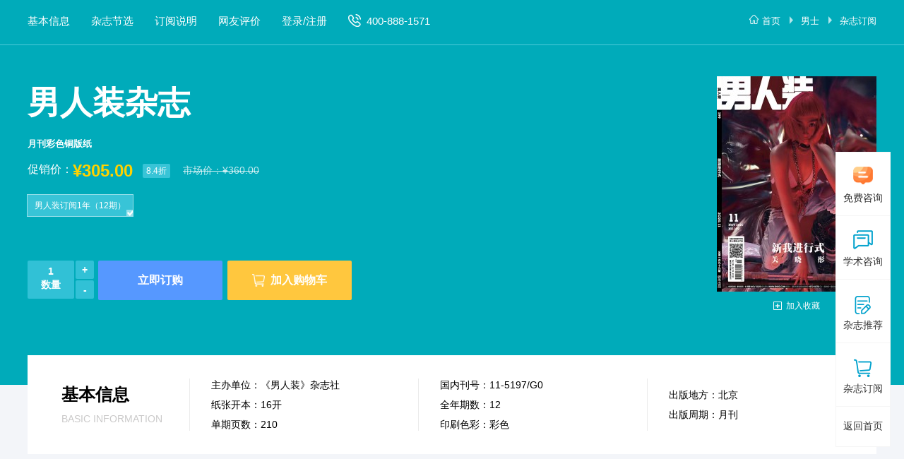

--- FILE ---
content_type: text/html
request_url: https://www.haoqikan.com/nrz/
body_size: 19460
content:
<!doctype html>
<html>
<head>
	<title>男人装期刊杂志-好期刊</title>
	<meta name="keywords" content="男人装" />
	<meta name="description" content="男人装杂志订阅1年(12期)主办单位:,创刊时间:2004年年,出版地方:北京,主要栏目:《男人装》（月刊）创刊于2004年，多年来杂志内容及形式方面与时俱进，并以其形式和内容的丰富性及多样性，赢得了不同阶层读者的喜爱与拥护。一本公开的纯男性杂志，有中国的花花公子之称。因为面对的消费群体主要...等，承诺按时发货,售后无忧,7x16小时服务" >
	<meta http-equiv="Content-Type" content="text/html; charset=utf-8" />		
<link type="text/css" href="https://www.haoqikan.com/theme/haoqikan.com/default/static/css/base_hqk.css" media="all" rel="stylesheet" />
<script type="text/javascript" src="https://www.haoqikan.com/theme/haoqikan.com/default/static/js/pub.js"></script>
<script type="text/javascript" src="https://www.haoqikan.com/theme/haoqikan.com/default/static/js/common.js"></script>
<script type="text/javascript">var site_root = 'https://www.haoqikan.com';</script>	



</head>
<body class="container qk-body dy-body">
	
	
	<div class="cbs-header qk-header">
		<div class="border-header"></div>
		<div class="w1200 inner-box">
			<!-- tabs/面包屑 -->
			<div class="top-panel">
				<div class="header-tabs">                                                       
					<a href="javascript:void(0);" anchor=".block-dy-jbxx">基本信息</a>
					<a href="javascript:void(0);" anchor=".block-dy-jcpd">杂志节选</a>
					<a href="javascript:void(0);" anchor=".block-dy-tbsm">订阅说明</a>
					
					
					<a href="javascript:void(0);" anchor=".block-qk-wypl">网友评价</a>
					
					
					<a href="javascript:void(0);" onclick="ajaxlogin();" title="登录/注册" class="login_menu">登录/注册</a>
					<a class="hqk_menu_tel">400-888-1571</a>
				</div>                                      
				<div class="breadcrumbs">
					<a href="https://www.haoqikan.com/" title="好期刊">首页</a>
					
					 <a href="https://www.haoqikan.com/dinyue/ns/" title="男士">男士</a>
					
					<!-- 
					<a href="https://www.haoqikan.com/dinyue/beijing/" title="北京地区">北京地区</a>
					 -->
					<span>杂志订阅</span>
				</div>
				<div class="clear"></div>
			</div>
			<!-- 头部下部分 -->

<div class="bottom-panel">
	<h1 title="男人装杂志">男人装杂志</h1>
	<span class="title-tag"><b>月刊</b><b>彩色铜版纸</b></span>
	<div class="box-price-dy">
		<div class="price-line">
			
			<span class="sell-name">促销价：</span><i>¥</i><span class="sell-val">305.00</span>
			<span class="sell-discount">8.5折</span>
			<span class="market-val-box">
				市场价：<i>¥</i><span class="market-val">360.00</span>
			</span>
			
			
		</div>
		<div class="specs-line">
			
			<ul class="after-clear">
				
				<li data-value="1:1"><span>男人装订阅1年（12期）</span></li>								
												
			</ul>
			
		</div>
		<!-- <div class="box-status">请选择您要购买的商品规格！</div> -->
		<input name="goods_id" type="hidden" value="91">
		<input name="product_id" type="hidden" value="">
		<input name="product_key" type="hidden" value="">
		<span class="store-val">26802</span>
	</div>
	
	<div class="bottom-panel-btns clearfix">
		
		<dl class="box-nums after-clear">
			<dt><input name="goods_num" type="text" readonly value="1"><span>数量</span></dt>
			<dd><a class="box-nums-add" href="javascript:;">+</a><a class="box-nums-sub" href="javascript:;">-</a></dd>
			<div class="clear"></div>
		</dl>
		<a href="javascript:;" data-url="https://www.haoqikan.com/shop/cart/buy/product/{id}/num/{num}/" class="dyobtn1 cart-buy">立即订购</a>
		<a href="javascript:;" class="dyobtn2 cart-add">加入购物车</a>
		
		<div class="clear"></div>
	</div>
	
	<div class="img-box">
		<img src="/upload/thumbnail/image/202205/27/169da_12e57.jpg_226x305.jpg" jqimg="/upload/thumbnail/image/202205/27/169da_12e57.jpg_226x305.jpg" width="290" height="390" alt="男人装杂志社" />
	</div>
	<a href="javascript:;" title="加入收藏" res="favorite" aid=16849 class="btn_collect"><i class="jrsc"></i><span>加入收藏</span></a>
</div>

<script type="text/javascript">
	var now = new Date();
	now.setDate( now.getDate()+2 );
	var ts_end = new Date(now.getFullYear(), now.getMonth(), now.getDate(), 0, 0, 0);
	function timer(){
		var ts = ts_end - (new Date());
		var dd = parseInt(ts / 1000 / 60 / 60 / 24, 10);
		var hh = parseInt(ts / 1000 / 60 / 60 % 24, 10);
		var mm = parseInt(ts / 1000 / 60 % 60, 10);
		var ss = parseInt(ts / 1000 % 60, 10);
		dd = checkTime(dd);
		hh = checkTime(hh);
		mm = checkTime(mm);
		ss = checkTime(ss);
	}

	function checkTime(i){  
		return  i < 10 ? "0" + i : i; 
	}
	
	
	
	var products = {"1:1":{"id":"281","product_sn":"GS142672911088_1","picture":"\/upload\/image\/202205\/27\/169da_12e57.jpg","spec_ids":"1:1","spec":{"1":{"id":"1","name":"\u8ba2\u9605\u65f6\u95f4","ispicture":"0","description":"\u8ba2\u9605\u65f6\u95f4\u548c\u671f\u6570","value":{"id":"1","sid":"1","name":"\u7537\u4eba\u88c5\u8ba2\u96051\u5e74\uff0812\u671f\uff09","picture":null}}},"store_nums":"26802","warning_line":"100","sell_nums":"32","market_price":"360.00","sell_price":"305.00","weight":"500"}};
						
	$(function(){
		setInterval("timer()", 1000);

		var now = new Date();
		now.setDate( now.getDate()+2 );
		
		
		
		$(".specs-line ul li").click(function(){
			$(this).siblings().removeClass("action");
			$(this).addClass("action");
			var s = [];
				$(this).parent().parent().parent().find(".specs-line ul").each(function(i,v){
				var value = $(v).find("li.action").data("value");
				if( value )
					s.push(value);
			});
			var product_key = s.join(",");
			if( products[ product_key ]!=undefined ){
				var product = products[ product_key ];
				$(".market-val-box .market-val").text(product['market_price']);
				$(".price-line .sell-val").text(product['sell_price']);
				$(".price-line .sell-discount").text( Math.floor(product['sell_price']/product['market_price']*100)/10 + '折' );
				$(".box-price-dy .store-val").text(product['store_nums']);

				$(".box-price-dy input[name=product_id]").val(product['id']);
				$(".box-price-dy input[name=product_key]").val(product_key);

				update_but(product['id'], false);
			}
		});

		$(".specs-line ul li:first").click();

		$(".box-nums .box-nums-sub").click(function(){
			$(this).parent().siblings().find("input[name=goods_num]").val(function(index,val){
				val = parseInt(val);
				if( val>1 )
					val -= 1;
				update_but(false, val);
				return val;
			});
		});

		$(".box-nums .box-nums-add").click(function(){
			$(this).parent().siblings().find("input[name=goods_num]").val(function(index,val){
				val = parseInt(val);
				var store_nums = parseInt($(".box-price-dy .store-val").text());
				if( isNaN(store_nums) || val<store_nums )
					val += 1;
				update_but(false, val);
				return val;
			});
		});

		function update_but(product, num){
			var url = $('.bottom-panel-btns .cart-buy').data('url');
			if( !product )
				product = $(".box-price-dy input[name=product_id]").val();
			if( !num )
				num = $(".box-nums input[name=goods_num]").val();
			url = url.replace('{id}', product).replace('{num}', num);
			$('.bottom-panel-btns .cart-buy').attr('href', url);
		}

		$(".cart-buy").click(function(){
			if( $('.cart-buy').attr('href')=="javascript:;" ){
				showDialog('alert', '您还没有选择商品规格！', '提示信息', 300);
				return false;
			}
			
			//未登录
			//if( !logined ){
			//	//ajaxlogin.call();
			//	ajaxlogin(null, 1);
			//	return false;
			//}
		});

		$(".cart-add").click(function(){
			if( $(".goods_product input[name=product_id]").val()=="" ){
				showDialog('alert', '您还没有选择商品规格！', '提示信息', 300);
				return false;
			}
			$.ajax({
				url		: "/index.php?m=shop&c=cart&a=add",
				cache	: false,
				type	: "post",
				dataType: 'json',
				data	: {goods_id: $('input[name=goods_id').val(), product_id:$('input[name=product_id').val(), goods_num:$('input[name=goods_num').val() },
				async	: false,
				error	: function(request) {
					showDialog('alert', '数据提交失败！', '提示信息', 300);
				},
				success: function(result) {
					if( result.status ){
						// $('.dlicar b').text(result.data.total);
						// $(".img-box img").clone().css({
						// 	position: 'absolute',
						// 	'z-index':'9998',
						// 	border:'solid 1px #ccc',
						// 	background:'#aaf',
						// 	overflow:'hidden',
						// 	background:'#fff'
						// }).css( $(".img-box").offset() ).appendTo( $('body') ).animate({
						// 		left : $('.dlicar').offset().left,
						// 		top : $('.dlicar').offset().top,
						// 		width : 10,
						// 		height : 10,
						// 		opacity : 0.8
						// 	}, "slow",function(){$(this).remove();/*$('.cart-num').text( parseInt( $('.cart-num').text() )+1 );*/});
						$(cartHtml).appendTo( $('body') ).show().find('.mac-go-cart').attr('href', site_root+'/shop/cart/');
					}
				}
			});
		});
	});
</script>
		</div>
	</div>
	<!-- 基本信息 -->
	<div class="block-qk-jbxx block-dy-jbxx w1200">
		<ul>
			<li class="firstli">
				<h2>基本信息</h2>
				<h3>BASIC INFORMATION</h3>
			</li>
			<li>
				<div class="table_cell">
					<p>主办单位：<span title="《男人装》杂志社">《男人装》杂志社</span></p>
					<p>纸张开本：16开</p>
					<p>单期页数：210</p>
				</div>
			</li>
			<li>
				<div class="table_cell">
					<p>国内刊号：11-5197/G0</p>
					<p>全年期数：12</p>
					<p>印刷色彩：彩色</p>
				</div>
			</li>
			<li>
				<div class="table_cell">
					<p>出版地方：北京</p>
					<p>出版周期：月刊</p>
				</div>
			</li>
		</ul>
	</div>
	<!-- 内容部分 -->
	<div class="qk-content dy-content w1200">
		 
		<!--杂志简介-->
		
		<div class="block-qk-zzjj">
			<div class="title-common">
				<h3>杂志简介</h3>
				<p>月刊&nbsp;时尚娱乐</p>
			</div>
			<div class="article-common">
				<p>《男人装》（月刊）创刊于2004年，多年来杂志内容及形式方面与时俱进，并以其形式和内容的丰富性及多样性，赢得了不同阶层读者的喜爱与拥护。<P>一本公开的纯男性杂志，有中国的花花公子之称。因为面对的消费群体主要是男性朋友，所以男人装封面刊登的都是美女明星的性感照片；全球真性情男性杂志、国际男性杂志市场的当红杂志，更多科技、汽车、酒类产品、旅游、运动等等资讯专区，满足男性对大量信息的占有欲望，强调对产品的智性选择。</p>
			</div>
		</div>
		
		<!--栏目设置-->
		
		<div class="block-qk-lmsz">
			<div class="title-common">
				<h3>栏目设置</h3>
				<p>杂志主要内容一览</p>
			</div>
			<div class="article-common">
				<p>《男人装》主要栏目：Incoming、Scanner、Feature、Insider、Essential等。</p>
			</div>
		</div>
		<!--精彩片段-->
		
		<div class="block-qk-jcpd block-dy-jcpd">
			<div class="title-common">
				<h3>精彩片段</h3>
				<p>优秀内容，提前欣赏</p>
			</div>
			<div class="article-common">
				<p><p style="text-align:left;">
	杂志紧紧把握时代脉搏，所选取知识都是与生活息息相关，很有时代感的知识，讲解非常详细，可读性强，深入浅出，是一本开阔视野、开拓思维的杂志。一本塑造正确，健康的价值观的杂志，多年以来始终以弘扬人类优秀文化为己任，坚持把社会效益放在首位，努力贴近读者生活，深受广大读者的青睐。
</p>
<p style="text-align:center;">
	<img src="/upload/image/2020-12/14/1b1d1_d185.jpg" alt="" />
</p>
<p>
	到目前为止，他的微博粉丝近六百万，江湖传闻身家过亿。他经常碰到对其职业产生很深刻质疑的人，连他姥爷都算上。“你干那个事，行吗？你这天天打游戏，不务正业的。”“姥爷，我现在一个月挣的是我哥好几年的，然后我姥爷就不说话了。”
</p>
<p style="text-align:center;">
	<img src="/upload/image/2020-12/14/1b200_ec44.jpg" alt="" />
</p>
<p>
	JY不介意被称为网红。“我确实是个主播嘛。当然我这是混出来了。可就算没混出来，我觉得也还行，起码我经历过。但我也不理解为什么会有颜粉？我一直以为我是靠才华出的位。”憨娜：为自己而美除了斐济和毛里塔尼亚少数以胖为美的国家之外，绝大部分审美倾向都认为：胖=丑。
</p>
<p style="text-align:center;">
	<img src="/upload/image/2020-12/14/1b206_2a73.jpg" alt="" />
</p>
<p>
	微胖女孩们，你们是否感受过来自外界的恶意？是否有身材焦虑？“140斤”穿搭博主憨娜Hannah的回答：“曾经是，现在不。”她拍视频，出教程的出发点很单纯，希望从自身情况出发给同样情况的女性一个参考，让微胖女孩们不要为了遮肉穿得像一个粽子。
</p>
<p style="text-align:center;">
	<img src="/upload/image/2020-12/14/1b20c_8179.jpg" alt="" />
</p>
<p>
	后来她发现，自我意识觉醒比如何穿的好看更重要，认识到真正的美，来自信气质、来自自我认同，来自于爱谁谁。短发女人都可以性感和可爱，丰满自信的微胖女孩们还怕什么？“新世代”潮人眼里oldschool就是潮流重塑的不老宝典。最近掀起的oldschool风潮也引起我装和欧拉汽车的关注。
</p>
<p style="text-align:center;">
	<img src="/upload/image/2020-12/14/1b213_7c7c.jpg" alt="" />
</p>
<p>
	在我装本次策划的复古大片中，我们有幸邀请了欧拉汽车这只外形极具复古味道，科技感十足的动感摩登好猫出镜，米色和绿白色的两只好猫与超模共同演绎了一场时髦复古大片。在本次大片拍摄里，你可以看到潮人的复古穿搭诀窍都藏匿其中。
</p></p>
			</div>
		</div>
		
		
		<!--发货时间-->
		<div class="block-qk-fhsj">
			<div class="title-common">
				<h3>发货时间</h3>
				<p>重要说明，请务必仔细阅读</p>
			</div>
			<ul class="flexbox common-margin">
				<li>
					<a href="javascript:;" onclick="openChatDy();return false;">
						<b>每月15日前</b>
						<p>每月15日前（包含15日）付款成功，可以下月发货。</p>
					</a>
				</li>
				<li>
					<a href="javascript:;" onclick="openChatDy();return false;">
						<b>每月15日后</b>
						<p>15日后付款，就是下下个月发货。</p>
					</a>
				</li>
				<li>
					<a href="javascript:;" onclick="openChatDy();return false;">
						<b>提前两个月</b>
						<p>因部份杂志出刊上市时间较早，应杂志社要求，需要隔月预订，提前两个月预订，请关注商品标题月份。</p>
					</a>
				</li>
				<li>
					<a href="javascript:;" onclick="openChatDy();return false;">
						<b>特殊需求</b>
						<p>如有特殊要求请联系客服咨询。全年都是订阅季，可随时下单订阅。</p>
					</a>
				</li>
			</ul>
		</div>
		<!--快递说明-->
		<div class="block-qk-kdsm">
			<div class="title-common">
				<h3>快递说明</h3>
				<p>重要说明，请务必仔细阅读</p>
			</div>
			<ul class="flexbox common-margin">
				<li>
					<a href="javascript:;" onclick="openChatDy();return false;">
						<div class="top-img"></div>
						<b>月刊 双月刊 季刊</b>
						<p>会在上刊后立即发货</p>
					</a>
				</li>
				<li>
					<a href="javascript:;" onclick="openChatDy();return false;">
						<div class="top-img"></div>
						<b>半月刊</b>
						<p>每月两本，（除特殊月份合刊）每月两本到齐一起快递发货</p>
					</a>
				</li>
				<li>
					<a href="javascript:;" onclick="openChatDy();return false;">
						<div class="top-img"></div>
						<b>周刊、旬刊</b>
						<p>每月发一次</p>
					</a>
				</li>
			</ul>
		</div>
		
		<!--网友评论-->
		
		
		
			<div class="block-qk-wypl">
	<div class="title-common">
		<h3>网友评论</h3>
		<p>（不代表本站观点）</p>
	</div>
	<div class="dyocomm dyocomm1 hfix common-margin">				
		
		<div class="dyocomm-box" id="bbs_334808">
			<img src="https://www.haoqikan.com/theme/haoqikan.com/default/static/img/dyocomm-box-person.png" />
			<div class="dyocomm-body">
				<h5>huangxu** <a href="javascript:;" cid="334808">回复 <i></i></a></h5>
				<span>2024-09-14 18:42:32</span>
				<p>男人看了会沉默，女人看了会流泪啊，虽然我是个女的，但是家里也常备这个杂志，因为！！老公！！！喜欢看！！！！！</p>
			</div>
			<h6 class="clear"></h6>
	
			     
			
			<!--text-->
			<div class="reply-form hide" id="reply_334808">
				<form action="" enctype="multipart/form-data" method="post">
					<input name="aid" type="hidden" value="16849" />
					<input name="pid" type="hidden" value="334808" />
					<div class="reply-input"><textarea class="c" name="c"></textarea></div>
					<div class="reply-but">
						<a title="" class="s" href="javascript:;">回复</a>
						<a title="" class="e" href="javascript:;">取消</a>
					</div>
				</form>
			</div>
		</div>
		
		<div class="dyocomm-box" id="bbs_232084">
			<img src="https://www.haoqikan.com/theme/haoqikan.com/default/static/img/dyocomm-box-person.png" />
			<div class="dyocomm-body">
				<h5>zhengzh** <a href="javascript:;" cid="232084">回复 <i></i></a></h5>
				<span>2024-03-29 09:09:24</span>
				<p>质量非常好，与卖家描述的完全一致，非常满意,真的很喜欢，完全超出期望值，发货速度非常快，包装非常仔细、严实，物流公司服务态度很好，运送速度很快，很满意的一次购物。</p>
			</div>
			<h6 class="clear"></h6>
	
			     
			
			<!--text-->
			<div class="reply-form hide" id="reply_232084">
				<form action="" enctype="multipart/form-data" method="post">
					<input name="aid" type="hidden" value="16849" />
					<input name="pid" type="hidden" value="232084" />
					<div class="reply-input"><textarea class="c" name="c"></textarea></div>
					<div class="reply-but">
						<a title="" class="s" href="javascript:;">回复</a>
						<a title="" class="e" href="javascript:;">取消</a>
					</div>
				</form>
			</div>
		</div>
		
		<div class="dyocomm-box" id="bbs_221311">
			<img src="https://www.haoqikan.com/theme/haoqikan.com/default/static/img/dyocomm-box-person.png" />
			<div class="dyocomm-body">
				<h5>刘文凯** <a href="javascript:;" cid="221311">回复 <i></i></a></h5>
				<span>2023-07-28 15:52:33</span>
				<p>《男人装》已收到，是我国最具影响力的时装类杂志。印刷质量特别好，肯定是正品，非常实惠，很早就听说这本书了，终于拿下，有时间学习学习，肯定有不少收获。 </p>
			</div>
			<h6 class="clear"></h6>
	
			     
			
			<!--text-->
			<div class="reply-form hide" id="reply_221311">
				<form action="" enctype="multipart/form-data" method="post">
					<input name="aid" type="hidden" value="16849" />
					<input name="pid" type="hidden" value="221311" />
					<div class="reply-input"><textarea class="c" name="c"></textarea></div>
					<div class="reply-but">
						<a title="" class="s" href="javascript:;">回复</a>
						<a title="" class="e" href="javascript:;">取消</a>
					</div>
				</form>
			</div>
		</div>
		
		<div class="dyocomm-box" id="bbs_219992">
			<img src="https://www.haoqikan.com/theme/haoqikan.com/default/static/img/dyocomm-box-person.png" />
			<div class="dyocomm-body">
				<h5>杜雨** <a href="javascript:;" cid="219992">回复 <i></i></a></h5>
				<span>2022-11-27 14:54:49</span>
				<p>在这个浑浊的世界里男人装就像是一股清流来洗涤我们心灵的灰尘，除去心灵的污垢。给你好看的杂志才是好杂志。好杂志值得拥有~~</p>
			</div>
			<h6 class="clear"></h6>
	
			     
			
			<!--text-->
			<div class="reply-form hide" id="reply_219992">
				<form action="" enctype="multipart/form-data" method="post">
					<input name="aid" type="hidden" value="16849" />
					<input name="pid" type="hidden" value="219992" />
					<div class="reply-input"><textarea class="c" name="c"></textarea></div>
					<div class="reply-but">
						<a title="" class="s" href="javascript:;">回复</a>
						<a title="" class="e" href="javascript:;">取消</a>
					</div>
				</form>
			</div>
		</div>
		
		<div class="dyocomm-box" id="bbs_216497">
			<img src="https://www.haoqikan.com/theme/haoqikan.com/default/static/img/dyocomm-box-person.png" />
			<div class="dyocomm-body">
				<h5>zhouwan** <a href="javascript:;" cid="216497">回复 <i></i></a></h5>
				<span>2022-09-22 17:50:03</span>
				<p>很好的书，图片很清晰，在网上订阅快捷方便。寄过来包装也很结实。没有一点褶皱！性价比高！好发表之家！客服态度很好，店家人也很好，会经常光顾。</p>
			</div>
			<h6 class="clear"></h6>
	
			     
			
			<!--text-->
			<div class="reply-form hide" id="reply_216497">
				<form action="" enctype="multipart/form-data" method="post">
					<input name="aid" type="hidden" value="16849" />
					<input name="pid" type="hidden" value="216497" />
					<div class="reply-input"><textarea class="c" name="c"></textarea></div>
					<div class="reply-but">
						<a title="" class="s" href="javascript:;">回复</a>
						<a title="" class="e" href="javascript:;">取消</a>
					</div>
				</form>
			</div>
		</div>
		
		<div class="dyocomm-box" id="bbs_201528">
			<img src="https://www.haoqikan.com/theme/haoqikan.com/default/static/img/dyocomm-box-person.png" />
			<div class="dyocomm-body">
				<h5>敬惠** <a href="javascript:;" cid="201528">回复 <i></i></a></h5>
				<span>2021-11-19 19:16:11</span>
				<p>包装完好，纸质很好，图片清晰，内容丰富，是正版，按时发货，速度也快，很满意，喜欢的赶紧下手吧。</p>
			</div>
			<h6 class="clear"></h6>
	
			     
			
			<!--text-->
			<div class="reply-form hide" id="reply_201528">
				<form action="" enctype="multipart/form-data" method="post">
					<input name="aid" type="hidden" value="16849" />
					<input name="pid" type="hidden" value="201528" />
					<div class="reply-input"><textarea class="c" name="c"></textarea></div>
					<div class="reply-but">
						<a title="" class="s" href="javascript:;">回复</a>
						<a title="" class="e" href="javascript:;">取消</a>
					</div>
				</form>
			</div>
		</div>
		
		<div class="dyocomm-box" id="bbs_162601">
			<img src="https://www.haoqikan.com/theme/haoqikan.com/default/static/img/dyocomm-box-person.png" />
			<div class="dyocomm-body">
				<h5>余丽君l** <a href="javascript:;" cid="162601">回复 <i></i></a></h5>
				<span>2021-05-09 09:05:18</span>
				<p>这本杂志充满视觉快感的男性审美教科书，想男人之所想，言同行所不敢言，创造了中国话语的最高禁忌尺度。包装严，没有任何破损，纸张都挺好， 发货快，物流给力，好评。</p>
			</div>
			<h6 class="clear"></h6>
	
			     
			
			<!--text-->
			<div class="reply-form hide" id="reply_162601">
				<form action="" enctype="multipart/form-data" method="post">
					<input name="aid" type="hidden" value="16849" />
					<input name="pid" type="hidden" value="162601" />
					<div class="reply-input"><textarea class="c" name="c"></textarea></div>
					<div class="reply-but">
						<a title="" class="s" href="javascript:;">回复</a>
						<a title="" class="e" href="javascript:;">取消</a>
					</div>
				</form>
			</div>
		</div>
		
		<div class="dyocomm-box" id="bbs_139319">
			<img src="https://www.haoqikan.com/theme/haoqikan.com/default/static/img/dyocomm-box-person.png" />
			<div class="dyocomm-body">
				<h5>童童** <a href="javascript:;" cid="139319">回复 <i></i></a></h5>
				<span>2020-12-27 11:36:40</span>
				<p>每本都是新的，质量纸张都很不错，字体清晰，这个价格能买到没有质量问题的书，很划算，物美价廉，良心卖家。值得推荐</p>
			</div>
			<h6 class="clear"></h6>
	
			     
			
			<!--text-->
			<div class="reply-form hide" id="reply_139319">
				<form action="" enctype="multipart/form-data" method="post">
					<input name="aid" type="hidden" value="16849" />
					<input name="pid" type="hidden" value="139319" />
					<div class="reply-input"><textarea class="c" name="c"></textarea></div>
					<div class="reply-but">
						<a title="" class="s" href="javascript:;">回复</a>
						<a title="" class="e" href="javascript:;">取消</a>
					</div>
				</form>
			</div>
		</div>
		
		<div class="dyocomm-box" id="bbs_135353">
			<img src="https://www.haoqikan.com/theme/haoqikan.com/default/static/img/dyocomm-box-person.png" />
			<div class="dyocomm-body">
				<h5>liufei** <a href="javascript:;" cid="135353">回复 <i></i></a></h5>
				<span>2020-12-09 16:18:45</span>
				<p>《男人装》这本杂志充满视觉快感的男性审美教科书，物流超快，包装也很好，书没有损坏，价格便宜。</p>
			</div>
			<h6 class="clear"></h6>
	
			     
			
			<!--text-->
			<div class="reply-form hide" id="reply_135353">
				<form action="" enctype="multipart/form-data" method="post">
					<input name="aid" type="hidden" value="16849" />
					<input name="pid" type="hidden" value="135353" />
					<div class="reply-input"><textarea class="c" name="c"></textarea></div>
					<div class="reply-but">
						<a title="" class="s" href="javascript:;">回复</a>
						<a title="" class="e" href="javascript:;">取消</a>
					</div>
				</form>
			</div>
		</div>
		
		<div class="dyocomm-box" id="bbs_129739">
			<img src="https://www.haoqikan.com/theme/haoqikan.com/default/static/img/dyocomm-box-person.png" />
			<div class="dyocomm-body">
				<h5>bacchus** <a href="javascript:;" cid="129739">回复 <i></i></a></h5>
				<span>2020-09-12 10:39:39</span>
				<p>去年订了一年，期期都按时到达。还是很满意的，今年继续续订了，还增加了杂志的种类，以后打算长期订杂志就选这家了。</p>
			</div>
			<h6 class="clear"></h6>
	
			     
			
			<!--text-->
			<div class="reply-form hide" id="reply_129739">
				<form action="" enctype="multipart/form-data" method="post">
					<input name="aid" type="hidden" value="16849" />
					<input name="pid" type="hidden" value="129739" />
					<div class="reply-input"><textarea class="c" name="c"></textarea></div>
					<div class="reply-but">
						<a title="" class="s" href="javascript:;">回复</a>
						<a title="" class="e" href="javascript:;">取消</a>
					</div>
				</form>
			</div>
		</div>
		
		<div class="dyocomm-box" id="bbs_104927">
			<img src="https://www.haoqikan.com/theme/haoqikan.com/default/static/img/dyocomm-box-person.png" />
			<div class="dyocomm-body">
				<h5>qwe** <a href="javascript:;" cid="104927">回复 <i></i></a></h5>
				<span>2019-03-06 16:16:51</span>
				<p>已收到，男人装一直是很好的书，书刊非常新，包装很好，卖家发货快，很愉快满意的一次购物，以后买书刊就上这家了，好评，全五分！服务好，各方面都很满意！</p>
			</div>
			<h6 class="clear"></h6>
	
			     
			
			<!--text-->
			<div class="reply-form hide" id="reply_104927">
				<form action="" enctype="multipart/form-data" method="post">
					<input name="aid" type="hidden" value="16849" />
					<input name="pid" type="hidden" value="104927" />
					<div class="reply-input"><textarea class="c" name="c"></textarea></div>
					<div class="reply-but">
						<a title="" class="s" href="javascript:;">回复</a>
						<a title="" class="e" href="javascript:;">取消</a>
					</div>
				</form>
			</div>
		</div>
		
		<div class="dyocomm-box" id="bbs_104111">
			<img src="https://www.haoqikan.com/theme/haoqikan.com/default/static/img/dyocomm-box-person.png" />
			<div class="dyocomm-body">
				<h5>cjlsk** <a href="javascript:;" cid="104111">回复 <i></i></a></h5>
				<span>2019-01-17 10:55:13</span>
				<p>简直好看的不要不要的。买了赵丽颖的男人装，快递速度很快嘛。满意满意 封面超级赞哦，内页也很赞！ 性感中透漏着坚强勇敢！这才是颖宝宝！ 超美 待我慢慢读来！</p>
			</div>
			<h6 class="clear"></h6>
	
			     
			
			<!--text-->
			<div class="reply-form hide" id="reply_104111">
				<form action="" enctype="multipart/form-data" method="post">
					<input name="aid" type="hidden" value="16849" />
					<input name="pid" type="hidden" value="104111" />
					<div class="reply-input"><textarea class="c" name="c"></textarea></div>
					<div class="reply-but">
						<a title="" class="s" href="javascript:;">回复</a>
						<a title="" class="e" href="javascript:;">取消</a>
					</div>
				</form>
			</div>
		</div>
		
		<div class="dyocomm-box" id="bbs_103323">
			<img src="https://www.haoqikan.com/theme/haoqikan.com/default/static/img/dyocomm-box-person.png" />
			<div class="dyocomm-body">
				<h5>djskfhs** <a href="javascript:;" cid="103323">回复 <i></i></a></h5>
				<span>2018-11-01 13:08:04</span>
				<p>杂志纸张不错，有外包装，看起来是新的，内容印刷很清晰，是正版，整体来说很满意。都是2016新版的，下次还会选择在发表之家订购。发货速度很快。赞一个！</p>
			</div>
			<h6 class="clear"></h6>
	
			     
			
			<!--text-->
			<div class="reply-form hide" id="reply_103323">
				<form action="" enctype="multipart/form-data" method="post">
					<input name="aid" type="hidden" value="16849" />
					<input name="pid" type="hidden" value="103323" />
					<div class="reply-input"><textarea class="c" name="c"></textarea></div>
					<div class="reply-but">
						<a title="" class="s" href="javascript:;">回复</a>
						<a title="" class="e" href="javascript:;">取消</a>
					</div>
				</form>
			</div>
		</div>
		
		<div class="dyocomm-box" id="bbs_91193">
			<img src="https://www.haoqikan.com/theme/haoqikan.com/default/static/img/dyocomm-box-person.png" />
			<div class="dyocomm-body">
				<h5>xiexiny** <a href="javascript:;" cid="91193">回复 <i>1</i></a></h5>
				<span>2017-06-14 16:10:20</span>
				<p>包装完好而且厚实，快递给力，而且还打了很大一张发票，挺不错的，虽然中间有点小插曲，但还是很好解决了，给个好评！</p>
			</div>
			<h6 class="clear"></h6>
	
			
			<div class="dyocomm-replay">
				
				<div>
					<img src="https://www.haoqikan.com/theme/haoqikan.com/default/static/img/dyocomm-box-person.png" />
					<div>
						<h5>xihongs** 的回复：<a href="javascript:;" cid="91193">回复</a></h5>
						<span>2017-11-25 12:42:43</span>
						<p>客服热情、认真，下单后立即发货，包装很专业、很稳妥，没有一点折痕。</p>
					</div>
					<h6 class="clear"></h6>
				</div>                                  	
			</div>
			<h6 class="clear"></h6>
			     
			
			<!--text-->
			<div class="reply-form hide" id="reply_91193">
				<form action="" enctype="multipart/form-data" method="post">
					<input name="aid" type="hidden" value="16849" />
					<input name="pid" type="hidden" value="91193" />
					<div class="reply-input"><textarea class="c" name="c"></textarea></div>
					<div class="reply-but">
						<a title="" class="s" href="javascript:;">回复</a>
						<a title="" class="e" href="javascript:;">取消</a>
					</div>
				</form>
			</div>
		</div>
		
		<div class="dyocomm-box" id="bbs_88187">
			<img src="https://www.haoqikan.com/theme/haoqikan.com/default/static/img/dyocomm-box-person.png" />
			<div class="dyocomm-body">
				<h5>yuanyau** <a href="javascript:;" cid="88187">回复 <i></i></a></h5>
				<span>2017-05-13 10:12:44</span>
				<p>内容挺吸引人的，都是美女，看起来像是比较时尚杂志，很上档次，包装很完整，物流也很快，打发时间挺好的，客服也是很耐心，声音甜甜的，给个好评！</p>
			</div>
			<h6 class="clear"></h6>
	
			     
			
			<!--text-->
			<div class="reply-form hide" id="reply_88187">
				<form action="" enctype="multipart/form-data" method="post">
					<input name="aid" type="hidden" value="16849" />
					<input name="pid" type="hidden" value="88187" />
					<div class="reply-input"><textarea class="c" name="c"></textarea></div>
					<div class="reply-but">
						<a title="" class="s" href="javascript:;">回复</a>
						<a title="" class="e" href="javascript:;">取消</a>
					</div>
				</form>
			</div>
		</div>
		
		<div class="dyocomm-box" id="bbs_88183">
			<img src="https://www.haoqikan.com/theme/haoqikan.com/default/static/img/dyocomm-box-person.png" />
			<div class="dyocomm-body">
				<h5>xinqi** <a href="javascript:;" cid="88183">回复 <i></i></a></h5>
				<span>2017-05-12 14:03:11</span>
				<p>专门为我家店订的，特意订的一年，原因就是打造店的特点，及时更新新杂志，不像其他店，一本杂志用很久，不更新，都吸引不了客户。杂志质量很好啊，而且还是很便宜的那种。开心。</p>
			</div>
			<h6 class="clear"></h6>
	
			     
			
			<!--text-->
			<div class="reply-form hide" id="reply_88183">
				<form action="" enctype="multipart/form-data" method="post">
					<input name="aid" type="hidden" value="16849" />
					<input name="pid" type="hidden" value="88183" />
					<div class="reply-input"><textarea class="c" name="c"></textarea></div>
					<div class="reply-but">
						<a title="" class="s" href="javascript:;">回复</a>
						<a title="" class="e" href="javascript:;">取消</a>
					</div>
				</form>
			</div>
		</div>
		
		<div class="dyocomm-box" id="bbs_87735">
			<img src="https://www.haoqikan.com/theme/haoqikan.com/default/static/img/dyocomm-box-person.png" />
			<div class="dyocomm-body">
				<h5>duyouji** <a href="javascript:;" cid="87735">回复 <i></i></a></h5>
				<span>2017-03-12 12:05:16</span>
				<p>值得收藏的一本杂志作为杨幂的忠实FANS，这期的杂志我怎么会放过呢！希望《男人装》能多请一些一线明星！</p>
			</div>
			<h6 class="clear"></h6>
	
			     
			
			<!--text-->
			<div class="reply-form hide" id="reply_87735">
				<form action="" enctype="multipart/form-data" method="post">
					<input name="aid" type="hidden" value="16849" />
					<input name="pid" type="hidden" value="87735" />
					<div class="reply-input"><textarea class="c" name="c"></textarea></div>
					<div class="reply-but">
						<a title="" class="s" href="javascript:;">回复</a>
						<a title="" class="e" href="javascript:;">取消</a>
					</div>
				</form>
			</div>
		</div>
		
		<div class="dyocomm-box" id="bbs_85683">
			<img src="https://www.haoqikan.com/theme/haoqikan.com/default/static/img/dyocomm-box-person.png" />
			<div class="dyocomm-body">
				<h5>wenziya** <a href="javascript:;" cid="85683">回复 <i></i></a></h5>
				<span>2017-01-16 15:42:53</span>
				<p>男人装杂志都是全新的，还有塑料膜袋的，刚拿到手，想着要放到几个店里用，甚至还觉得太新怕太快被顾客顺走呢！一本也没有少发，足见卖家的细心。物流也非常快，包装很好，一点也没有破损。总之非常满意，以后店里有需要就会在发表之家买了。</p>
			</div>
			<h6 class="clear"></h6>
	
			     
			
			<!--text-->
			<div class="reply-form hide" id="reply_85683">
				<form action="" enctype="multipart/form-data" method="post">
					<input name="aid" type="hidden" value="16849" />
					<input name="pid" type="hidden" value="85683" />
					<div class="reply-input"><textarea class="c" name="c"></textarea></div>
					<div class="reply-but">
						<a title="" class="s" href="javascript:;">回复</a>
						<a title="" class="e" href="javascript:;">取消</a>
					</div>
				</form>
			</div>
		</div>
		
		<div class="dyocomm-box" id="bbs_85127">
			<img src="https://www.haoqikan.com/theme/haoqikan.com/default/static/img/dyocomm-box-person.png" />
			<div class="dyocomm-body">
				<h5>caiyun** <a href="javascript:;" cid="85127">回复 <i></i></a></h5>
				<span>2016-12-20 12:01:42</span>
				<p>哈哈哈，终于拿到了，《男人装》杂志相当不错，质量很好，跟图片一模一样，看着很舒服，这种价格买到这些东西超值，性价比很高，店家服务也很赞。</p>
			</div>
			<h6 class="clear"></h6>
	
			     
			
			<!--text-->
			<div class="reply-form hide" id="reply_85127">
				<form action="" enctype="multipart/form-data" method="post">
					<input name="aid" type="hidden" value="16849" />
					<input name="pid" type="hidden" value="85127" />
					<div class="reply-input"><textarea class="c" name="c"></textarea></div>
					<div class="reply-but">
						<a title="" class="s" href="javascript:;">回复</a>
						<a title="" class="e" href="javascript:;">取消</a>
					</div>
				</form>
			</div>
		</div>
		
		<div class="dyocomm-box" id="bbs_82887">
			<img src="https://www.haoqikan.com/theme/haoqikan.com/default/static/img/dyocomm-box-person.png" />
			<div class="dyocomm-body">
				<h5>yanyu52** <a href="javascript:;" cid="82887">回复 <i></i></a></h5>
				<span>2016-11-11 15:03:20</span>
				<p>物美价廉，真心划算，以前就很喜欢看的男人装杂志。好久没看了，感觉还真不错，书本质量很好，没有损坏，不错不错，现在卖家继续好好做下去，我还会继续购买的。</p>
			</div>
			<h6 class="clear"></h6>
	
			     
			
			<!--text-->
			<div class="reply-form hide" id="reply_82887">
				<form action="" enctype="multipart/form-data" method="post">
					<input name="aid" type="hidden" value="16849" />
					<input name="pid" type="hidden" value="82887" />
					<div class="reply-input"><textarea class="c" name="c"></textarea></div>
					<div class="reply-but">
						<a title="" class="s" href="javascript:;">回复</a>
						<a title="" class="e" href="javascript:;">取消</a>
					</div>
				</form>
			</div>
		</div>
		
		<div class="dyocomm-box" id="bbs_82201">
			<img src="https://www.haoqikan.com/theme/haoqikan.com/default/static/img/dyocomm-box-person.png" />
			<div class="dyocomm-body">
				<h5>zhanlei** <a href="javascript:;" cid="82201">回复 <i></i></a></h5>
				<span>2016-10-28 18:42:45</span>
				<p>卖家的服务态度还算很好的，今天刚刚收到宝贝，打开后宝贝完好无损，可见卖家的包装做的很好，但是物流的速度还是太慢了，建议卖家换个速度快的物理，才能把生意做得更好。</p>
			</div>
			<h6 class="clear"></h6>
	
			     
			
			<!--text-->
			<div class="reply-form hide" id="reply_82201">
				<form action="" enctype="multipart/form-data" method="post">
					<input name="aid" type="hidden" value="16849" />
					<input name="pid" type="hidden" value="82201" />
					<div class="reply-input"><textarea class="c" name="c"></textarea></div>
					<div class="reply-but">
						<a title="" class="s" href="javascript:;">回复</a>
						<a title="" class="e" href="javascript:;">取消</a>
					</div>
				</form>
			</div>
		</div>
		
		<div class="dyocomm-box" id="bbs_77965">
			<img src="https://www.haoqikan.com/theme/haoqikan.com/default/static/img/dyocomm-box-person.png" />
			<div class="dyocomm-body">
				<h5>cuike** <a href="javascript:;" cid="77965">回复 <i></i></a></h5>
				<span>2016-09-09 13:36:47</span>
				<p>这次一次订了几套杂志，作为杨幂的忠实FANS，这期的杂志我怎么会放过呢！希望《男人装》能多请一些一线明星！</p>
			</div>
			<h6 class="clear"></h6>
	
			     
			
			<!--text-->
			<div class="reply-form hide" id="reply_77965">
				<form action="" enctype="multipart/form-data" method="post">
					<input name="aid" type="hidden" value="16849" />
					<input name="pid" type="hidden" value="77965" />
					<div class="reply-input"><textarea class="c" name="c"></textarea></div>
					<div class="reply-but">
						<a title="" class="s" href="javascript:;">回复</a>
						<a title="" class="e" href="javascript:;">取消</a>
					</div>
				</form>
			</div>
		</div>
		
		<div class="dyocomm-box" id="bbs_68653">
			<img src="https://www.haoqikan.com/theme/haoqikan.com/default/static/img/dyocomm-box-person.png" />
			<div class="dyocomm-body">
				<h5>yangyi** <a href="javascript:;" cid="68653">回复 <i></i></a></h5>
				<span>2016-04-25 10:01:16</span>
				<p>我是比较挑剔的人，但是这次订阅的男人装杂志不错，很好真的是很划算!质量都要是棒棒滴！已经收到货了，马上就迫不及待打开看看。看到时我就兴奋的不得了！包装也没有任何破损。超级棒。</p>
			</div>
			<h6 class="clear"></h6>
	
			     
			
			<!--text-->
			<div class="reply-form hide" id="reply_68653">
				<form action="" enctype="multipart/form-data" method="post">
					<input name="aid" type="hidden" value="16849" />
					<input name="pid" type="hidden" value="68653" />
					<div class="reply-input"><textarea class="c" name="c"></textarea></div>
					<div class="reply-but">
						<a title="" class="s" href="javascript:;">回复</a>
						<a title="" class="e" href="javascript:;">取消</a>
					</div>
				</form>
			</div>
		</div>
		
		<div class="dyocomm-box" id="bbs_66175">
			<img src="https://www.haoqikan.com/theme/haoqikan.com/default/static/img/dyocomm-box-person.png" />
			<div class="dyocomm-body">
				<h5>fangyue** <a href="javascript:;" cid="66175">回复 <i></i></a></h5>
				<span>2016-02-20 16:15:36</span>
				<p>男人装杂志很好，都是新的。内容也很好，总之觉得是超值。以后还会再开买的。 服务不错，物流也还不错。</p>
			</div>
			<h6 class="clear"></h6>
	
			     
			
			<!--text-->
			<div class="reply-form hide" id="reply_66175">
				<form action="" enctype="multipart/form-data" method="post">
					<input name="aid" type="hidden" value="16849" />
					<input name="pid" type="hidden" value="66175" />
					<div class="reply-input"><textarea class="c" name="c"></textarea></div>
					<div class="reply-but">
						<a title="" class="s" href="javascript:;">回复</a>
						<a title="" class="e" href="javascript:;">取消</a>
					</div>
				</form>
			</div>
		</div>
		
		<div class="dyocomm-box" id="bbs_62451">
			<img src="https://www.haoqikan.com/theme/haoqikan.com/default/static/img/dyocomm-box-person.png" />
			<div class="dyocomm-body">
				<h5>leixi** <a href="javascript:;" cid="62451">回复 <i></i></a></h5>
				<span>2015-10-26 18:10:59</span>
				<p>中国最权威的性感杂志。字体好不好，内页缺不缺都没看……就看着包装特别精美。这足够了，内容是啥也不会去看。因为这是道具，哈哈。挺好 很满意。</p>
			</div>
			<h6 class="clear"></h6>
	
			     
			
			<!--text-->
			<div class="reply-form hide" id="reply_62451">
				<form action="" enctype="multipart/form-data" method="post">
					<input name="aid" type="hidden" value="16849" />
					<input name="pid" type="hidden" value="62451" />
					<div class="reply-input"><textarea class="c" name="c"></textarea></div>
					<div class="reply-but">
						<a title="" class="s" href="javascript:;">回复</a>
						<a title="" class="e" href="javascript:;">取消</a>
					</div>
				</form>
			</div>
		</div>
		
		<div class="dyocomm-box" id="bbs_57743">
			<img src="https://www.haoqikan.com/theme/haoqikan.com/default/static/img/dyocomm-box-person.png" />
			<div class="dyocomm-body">
				<h5>yuankai** <a href="javascript:;" cid="57743">回复 <i></i></a></h5>
				<span>2015-07-16 19:46:04</span>
				<p>我就算是比较挑剔的人，这次买到的宝贝质量确实不错，杂志很好，内容丰富，印刷精美；内容很时尚；物超所值。值得购买；5分好评!!!</p>
			</div>
			<h6 class="clear"></h6>
	
			     
			
			<!--text-->
			<div class="reply-form hide" id="reply_57743">
				<form action="" enctype="multipart/form-data" method="post">
					<input name="aid" type="hidden" value="16849" />
					<input name="pid" type="hidden" value="57743" />
					<div class="reply-input"><textarea class="c" name="c"></textarea></div>
					<div class="reply-but">
						<a title="" class="s" href="javascript:;">回复</a>
						<a title="" class="e" href="javascript:;">取消</a>
					</div>
				</form>
			</div>
		</div>
		
		<div class="dyocomm-box" id="bbs_57499">
			<img src="https://www.haoqikan.com/theme/haoqikan.com/default/static/img/dyocomm-box-person.png" />
			<div class="dyocomm-body">
				<h5>guliang** <a href="javascript:;" cid="57499">回复 <i></i></a></h5>
				<span>2015-07-01 16:31:35</span>
				<p>很好看！内容很丰富！纸质真的很好！物流很快！书的价钱也实惠！不过对书里的内容有点失望！总体来说还是不错的！</p>
			</div>
			<h6 class="clear"></h6>
	
			     
			
			<!--text-->
			<div class="reply-form hide" id="reply_57499">
				<form action="" enctype="multipart/form-data" method="post">
					<input name="aid" type="hidden" value="16849" />
					<input name="pid" type="hidden" value="57499" />
					<div class="reply-input"><textarea class="c" name="c"></textarea></div>
					<div class="reply-but">
						<a title="" class="s" href="javascript:;">回复</a>
						<a title="" class="e" href="javascript:;">取消</a>
					</div>
				</form>
			</div>
		</div>
		
		<div class="dyocomm-box" id="bbs_57177">
			<img src="https://www.haoqikan.com/theme/haoqikan.com/default/static/img/dyocomm-box-person.png" />
			<div class="dyocomm-body">
				<h5>liujiaj** <a href="javascript:;" cid="57177">回复 <i></i></a></h5>
				<span>2015-06-04 09:15:37</span>
				<p>男人装杂志很新，价位确实很实在，但男人装的整体水准有些下降了，包装很仔细，价格实惠，卖家很好。</p>
			</div>
			<h6 class="clear"></h6>
	
			     
			
			<!--text-->
			<div class="reply-form hide" id="reply_57177">
				<form action="" enctype="multipart/form-data" method="post">
					<input name="aid" type="hidden" value="16849" />
					<input name="pid" type="hidden" value="57177" />
					<div class="reply-input"><textarea class="c" name="c"></textarea></div>
					<div class="reply-but">
						<a title="" class="s" href="javascript:;">回复</a>
						<a title="" class="e" href="javascript:;">取消</a>
					</div>
				</form>
			</div>
		</div>
		
		<div class="dyocomm-box" id="bbs_56113">
			<img src="https://www.haoqikan.com/theme/haoqikan.com/default/static/img/dyocomm-box-person.png" />
			<div class="dyocomm-body">
				<h5>tangxia** <a href="javascript:;" cid="56113">回复 <i></i></a></h5>
				<span>2015-03-16 15:50:15</span>
				<p>不从当地书店买了，继续从发表之家购买，很不错的杂志，很好的店铺，包装很好，很满意。继续关注，继续光顾。</p>
			</div>
			<h6 class="clear"></h6>
	
			     
			
			<!--text-->
			<div class="reply-form hide" id="reply_56113">
				<form action="" enctype="multipart/form-data" method="post">
					<input name="aid" type="hidden" value="16849" />
					<input name="pid" type="hidden" value="56113" />
					<div class="reply-input"><textarea class="c" name="c"></textarea></div>
					<div class="reply-but">
						<a title="" class="s" href="javascript:;">回复</a>
						<a title="" class="e" href="javascript:;">取消</a>
					</div>
				</form>
			</div>
		</div>
		
		<div class="dyocomm-box" id="bbs_56109">
			<img src="https://www.haoqikan.com/theme/haoqikan.com/default/static/img/dyocomm-box-person.png" />
			<div class="dyocomm-body">
				<h5>anzhi** <a href="javascript:;" cid="56109">回复 <i></i></a></h5>
				<span>2015-03-15 19:40:42</span>
				<p>能订到这么便宜的杂志，实在是惊喜呦，省得每次去报亭买了，感谢客服的耐心解答，希望快递也能按时把杂志送到。</p>
			</div>
			<h6 class="clear"></h6>
	
			     
			
			<!--text-->
			<div class="reply-form hide" id="reply_56109">
				<form action="" enctype="multipart/form-data" method="post">
					<input name="aid" type="hidden" value="16849" />
					<input name="pid" type="hidden" value="56109" />
					<div class="reply-input"><textarea class="c" name="c"></textarea></div>
					<div class="reply-but">
						<a title="" class="s" href="javascript:;">回复</a>
						<a title="" class="e" href="javascript:;">取消</a>
					</div>
				</form>
			</div>
		</div>
		
		<div class="dyocomm-box" id="bbs_55987">
			<img src="https://www.haoqikan.com/theme/haoqikan.com/default/static/img/dyocomm-box-person.png" />
			<div class="dyocomm-body">
				<h5>ganxiao** <a href="javascript:;" cid="55987">回复 <i></i></a></h5>
				<span>2015-02-24 10:19:21</span>
				<p>刚拿到手，第一反应太重了、我想这肯定是书厚实吧，物美价廉。第一次买到这么好的杂志呢。每一本都是新的。包装好严实，久违的喜爱，以后再买杂志就认准这家了。谢谢店家给了这么好的杂志。祝你们生意兴隆。</p>
			</div>
			<h6 class="clear"></h6>
	
			     
			
			<!--text-->
			<div class="reply-form hide" id="reply_55987">
				<form action="" enctype="multipart/form-data" method="post">
					<input name="aid" type="hidden" value="16849" />
					<input name="pid" type="hidden" value="55987" />
					<div class="reply-input"><textarea class="c" name="c"></textarea></div>
					<div class="reply-but">
						<a title="" class="s" href="javascript:;">回复</a>
						<a title="" class="e" href="javascript:;">取消</a>
					</div>
				</form>
			</div>
		</div>
		
		<div class="dyocomm-box" id="bbs_55949">
			<img src="https://www.haoqikan.com/theme/haoqikan.com/default/static/img/dyocomm-box-person.png" />
			<div class="dyocomm-body">
				<h5>dinglan** <a href="javascript:;" cid="55949">回复 <i></i></a></h5>
				<span>2015-02-17 19:18:37</span>
				<p>以前每期必看，自从怀孕生子后，好久没看过了，现在在网上买，方便又便宜，划算！ 服务态度好，发货速度快，包装完好！</p>
			</div>
			<h6 class="clear"></h6>
	
			     
			
			<!--text-->
			<div class="reply-form hide" id="reply_55949">
				<form action="" enctype="multipart/form-data" method="post">
					<input name="aid" type="hidden" value="16849" />
					<input name="pid" type="hidden" value="55949" />
					<div class="reply-input"><textarea class="c" name="c"></textarea></div>
					<div class="reply-but">
						<a title="" class="s" href="javascript:;">回复</a>
						<a title="" class="e" href="javascript:;">取消</a>
					</div>
				</form>
			</div>
		</div>
		
		<div class="dyocomm-box" id="bbs_55859">
			<img src="https://www.haoqikan.com/theme/haoqikan.com/default/static/img/dyocomm-box-person.png" />
			<div class="dyocomm-body">
				<h5>huangha** <a href="javascript:;" cid="55859">回复 <i></i></a></h5>
				<span>2015-02-03 12:13:41</span>
				<p>挺不错的一家店。中途遇到一点小波折，书收到的时候我看了下，正版，包装好，超值。服务很热情，解决问题很迅速，特别好，很喜欢。必须给全五星</p>
			</div>
			<h6 class="clear"></h6>
	
			     
			
			<!--text-->
			<div class="reply-form hide" id="reply_55859">
				<form action="" enctype="multipart/form-data" method="post">
					<input name="aid" type="hidden" value="16849" />
					<input name="pid" type="hidden" value="55859" />
					<div class="reply-input"><textarea class="c" name="c"></textarea></div>
					<div class="reply-but">
						<a title="" class="s" href="javascript:;">回复</a>
						<a title="" class="e" href="javascript:;">取消</a>
					</div>
				</form>
			</div>
		</div>
		
		<div class="dyocomm-box" id="bbs_55821">
			<img src="https://www.haoqikan.com/theme/haoqikan.com/default/static/img/dyocomm-box-person.png" />
			<div class="dyocomm-body">
				<h5>yangyun** <a href="javascript:;" cid="55821">回复 <i></i></a></h5>
				<span>2015-01-28 10:12:56</span>
				<p>第一次买男人装杂志，很好，内容也很好，符合预期，看了有收获。快递也很快，店家服务态度也非常好，很满意的一次购物。</p>
			</div>
			<h6 class="clear"></h6>
	
			     
			
			<!--text-->
			<div class="reply-form hide" id="reply_55821">
				<form action="" enctype="multipart/form-data" method="post">
					<input name="aid" type="hidden" value="16849" />
					<input name="pid" type="hidden" value="55821" />
					<div class="reply-input"><textarea class="c" name="c"></textarea></div>
					<div class="reply-but">
						<a title="" class="s" href="javascript:;">回复</a>
						<a title="" class="e" href="javascript:;">取消</a>
					</div>
				</form>
			</div>
		</div>
		
		<div class="dyocomm-box" id="bbs_55799">
			<img src="https://www.haoqikan.com/theme/haoqikan.com/default/static/img/dyocomm-box-person.png" />
			<div class="dyocomm-body">
				<h5>keyixue** <a href="javascript:;" cid="55799">回复 <i></i></a></h5>
				<span>2015-01-24 14:50:24</span>
				<p>哈哈哈哈 太给力了  真是太划算了 杂志质量没的说 嘎嘎新 男人装嘛 大家懂得 很实用也很怡情。以后买杂志就来你家了，客服很耐心 ，服务到位。</p>
			</div>
			<h6 class="clear"></h6>
	
			     
			
			<!--text-->
			<div class="reply-form hide" id="reply_55799">
				<form action="" enctype="multipart/form-data" method="post">
					<input name="aid" type="hidden" value="16849" />
					<input name="pid" type="hidden" value="55799" />
					<div class="reply-input"><textarea class="c" name="c"></textarea></div>
					<div class="reply-but">
						<a title="" class="s" href="javascript:;">回复</a>
						<a title="" class="e" href="javascript:;">取消</a>
					</div>
				</form>
			</div>
		</div>
		
		<div class="dyocomm-box" id="bbs_55755">
			<img src="https://www.haoqikan.com/theme/haoqikan.com/default/static/img/dyocomm-box-person.png" />
			<div class="dyocomm-body">
				<h5>keyixue** <a href="javascript:;" cid="55755">回复 <i></i></a></h5>
				<span>2015-01-17 13:05:20</span>
				<p>今年订过其他杂志，每月都能按时送到，但包装只是一个塑料袋，没有任何泡沫，有时送来的杂志会有损伤，希望能有所改进。</p>
			</div>
			<h6 class="clear"></h6>
	
			     
			
			<!--text-->
			<div class="reply-form hide" id="reply_55755">
				<form action="" enctype="multipart/form-data" method="post">
					<input name="aid" type="hidden" value="16849" />
					<input name="pid" type="hidden" value="55755" />
					<div class="reply-input"><textarea class="c" name="c"></textarea></div>
					<div class="reply-but">
						<a title="" class="s" href="javascript:;">回复</a>
						<a title="" class="e" href="javascript:;">取消</a>
					</div>
				</form>
			</div>
		</div>
		
		<div class="dyocomm-box" id="bbs_55527">
			<img src="https://www.haoqikan.com/theme/haoqikan.com/default/static/img/dyocomm-box-person.png" />
			<div class="dyocomm-body">
				<h5>wuyuan** <a href="javascript:;" cid="55527">回复 <i></i></a></h5>
				<span>2014-12-11 15:35:38</span>
				<p>第一次看男人装，内容没有吸引力，书是新书。就是运输的过程中书湿了，我也懒的换了，卖家服务态度不错，很有耐心，快递小哥真不给力。</p>
			</div>
			<h6 class="clear"></h6>
	
			     
			
			<!--text-->
			<div class="reply-form hide" id="reply_55527">
				<form action="" enctype="multipart/form-data" method="post">
					<input name="aid" type="hidden" value="16849" />
					<input name="pid" type="hidden" value="55527" />
					<div class="reply-input"><textarea class="c" name="c"></textarea></div>
					<div class="reply-but">
						<a title="" class="s" href="javascript:;">回复</a>
						<a title="" class="e" href="javascript:;">取消</a>
					</div>
				</form>
			</div>
		</div>
		
		<div class="dyocomm-box" id="bbs_55167">
			<img src="https://www.haoqikan.com/theme/haoqikan.com/default/static/img/dyocomm-box-person.png" />
			<div class="dyocomm-body">
				<h5>wenyi26** <a href="javascript:;" cid="55167">回复 <i></i></a></h5>
				<span>2014-10-14 09:15:56</span>
				<p>前几天一直忙现在才评价，卖家真的是很有责任心的，可能是我操作失误吧一下定了两套，卖家还专程打了电话确认，杂志帮别人买的不知道怎么样，就冲卖家这责任心也绝对好评了。</p>
			</div>
			<h6 class="clear"></h6>
	
			     
			
			<!--text-->
			<div class="reply-form hide" id="reply_55167">
				<form action="" enctype="multipart/form-data" method="post">
					<input name="aid" type="hidden" value="16849" />
					<input name="pid" type="hidden" value="55167" />
					<div class="reply-input"><textarea class="c" name="c"></textarea></div>
					<div class="reply-but">
						<a title="" class="s" href="javascript:;">回复</a>
						<a title="" class="e" href="javascript:;">取消</a>
					</div>
				</form>
			</div>
		</div>
		
		<div class="dyocomm-box" id="bbs_55027">
			<img src="https://www.haoqikan.com/theme/haoqikan.com/default/static/img/dyocomm-box-person.png" />
			<div class="dyocomm-body">
				<h5>zhouji** <a href="javascript:;" cid="55027">回复 <i></i></a></h5>
				<span>2014-09-21 11:41:36</span>
				<p>暂时还没收到货，买的是期刊杂志，去年也在这家店订的，很及时，寄来的杂志包装也很好，没有什么破损，内容不错很好看。</p>
			</div>
			<h6 class="clear"></h6>
	
			     
			
			<!--text-->
			<div class="reply-form hide" id="reply_55027">
				<form action="" enctype="multipart/form-data" method="post">
					<input name="aid" type="hidden" value="16849" />
					<input name="pid" type="hidden" value="55027" />
					<div class="reply-input"><textarea class="c" name="c"></textarea></div>
					<div class="reply-but">
						<a title="" class="s" href="javascript:;">回复</a>
						<a title="" class="e" href="javascript:;">取消</a>
					</div>
				</form>
			</div>
		</div>
		
		<div class="dyocomm-box" id="bbs_55013">
			<img src="https://www.haoqikan.com/theme/haoqikan.com/default/static/img/dyocomm-box-person.png" />
			<div class="dyocomm-body">
				<h5>haomei** <a href="javascript:;" cid="55013">回复 <i></i></a></h5>
				<span>2014-09-18 19:38:10</span>
				<p>预定的杂志，价格的确比较给力，就是不知道将来的发送服务会怎么样。以前都是在其他网地方订的，今年在发表之家，希望一如既往的好。 还没收到过，希望能够好吧。</p>
			</div>
			<h6 class="clear"></h6>
	
			     
			
			<!--text-->
			<div class="reply-form hide" id="reply_55013">
				<form action="" enctype="multipart/form-data" method="post">
					<input name="aid" type="hidden" value="16849" />
					<input name="pid" type="hidden" value="55013" />
					<div class="reply-input"><textarea class="c" name="c"></textarea></div>
					<div class="reply-but">
						<a title="" class="s" href="javascript:;">回复</a>
						<a title="" class="e" href="javascript:;">取消</a>
					</div>
				</form>
			</div>
		</div>
		
		<div class="dyocomm-box" id="bbs_54851">
			<img src="https://www.haoqikan.com/theme/haoqikan.com/default/static/img/dyocomm-box-person.png" />
			<div class="dyocomm-body">
				<h5>xianqin** <a href="javascript:;" cid="54851">回复 <i></i></a></h5>
				<span>2014-08-23 15:41:19</span>
				<p>书是全新的，插图精美。快递的速度也比我想象的要快。全5分。</p>
			</div>
			<h6 class="clear"></h6>
	
			     
			
			<!--text-->
			<div class="reply-form hide" id="reply_54851">
				<form action="" enctype="multipart/form-data" method="post">
					<input name="aid" type="hidden" value="16849" />
					<input name="pid" type="hidden" value="54851" />
					<div class="reply-input"><textarea class="c" name="c"></textarea></div>
					<div class="reply-but">
						<a title="" class="s" href="javascript:;">回复</a>
						<a title="" class="e" href="javascript:;">取消</a>
					</div>
				</form>
			</div>
		</div>
		
		<div class="dyocomm-box" id="bbs_53809">
			<img src="https://www.haoqikan.com/theme/haoqikan.com/default/static/img/dyocomm-box-person.png" />
			<div class="dyocomm-body">
				<h5>shan** <a href="javascript:;" cid="53809">回复 <i></i></a></h5>
				<span>2014-03-07 16:52:31</span>
				<p>昨天收到，有一本可能是在运输过程中不小心折了角，不过不影响书本整体的封面，还是蛮新的，还不错。</p>
			</div>
			<h6 class="clear"></h6>
	
			     
			
			<!--text-->
			<div class="reply-form hide" id="reply_53809">
				<form action="" enctype="multipart/form-data" method="post">
					<input name="aid" type="hidden" value="16849" />
					<input name="pid" type="hidden" value="53809" />
					<div class="reply-input"><textarea class="c" name="c"></textarea></div>
					<div class="reply-but">
						<a title="" class="s" href="javascript:;">回复</a>
						<a title="" class="e" href="javascript:;">取消</a>
					</div>
				</form>
			</div>
		</div>
					
	</div>
	
	<div class="car-detail">
		<div class="d-file clearfix">
			<div class="fileW"><a class="filebtn" href="javascript:;">点击查看更多<b></b></a></div>
		</div>
	</div>
	
	<div class="dyocomm-text">
		<form action="" enctype="multipart/form-data" method="post">
			<input name="aid" type="hidden" value="16849" />
			<textarea name="c"></textarea>
		</form>
		<div class="dyocomm-info">
			<p class="user-info">
				<a href="javascript:void(0);" class="login" onclick="ajaxlogin();">登录/注册</a>
				<span>需要登录才可以评论</span>
			</p>
			<a href="javascript:;">评论</a>
		</div>
		<h6 class="clear"></h6>
	</div>
</div>
		
		
		
		
		<!--订阅说明-->
		<script src="https://www.haoqikan.com/theme/haoqikan.com/default/static/js/s_dysm.js" type="text/javascript" charset="utf-8"></script>
	</div>
	<!--热门杂志-->
	<div class="block-qk-rmqk">
		<div class="w1200">
			<h4>热门杂志</h4>
			<ul class="after-clear">		
				
				<li><a href="https://www.haoqikan.com/xcdz/" target="_blank" title="新潮电子杂志">新潮电子</a></li>
				<li><a href="https://www.haoqikan.com/ssbs/" target="_blank" title="时尚芭莎杂志">时尚芭莎</a></li>
				<li><a href="https://www.haoqikan.com/rl/" target="_blank" title="瑞丽杂志">瑞丽</a></li>
				<li><a href="https://www.haoqikan.com/dfww/" target="_blank" title="东方娃娃杂志">东方娃娃</a></li>
				<li><a href="https://www.haoqikan.com/vistaktx/" target="_blank" title="vista看天下杂志">vista看天下</a></li>
				<li><a href="https://www.haoqikan.com/ssxs/" target="_blank" title="时尚先生杂志">时尚先生</a></li>
				<li><a href="https://www.haoqikan.com/hqym/" target="_blank" title="环球银幕杂志">环球银幕</a></li>
				<li><a href="https://www.haoqikan.com/lvyouzz/" target="_blank" title="旅游杂志">旅游</a></li>
				<li><a href="https://www.haoqikan.com/bsns/" target="_blank" title="芭莎男士杂志">芭莎男士</a></li>
				<li><a href="https://www.haoqikan.com/jczs/" target="_blank" title="舰船知识杂志">舰船知识</a></li>
				<li><a href="https://www.haoqikan.com/sheyingzhiyou/" target="_blank" title="摄影之友杂志">摄影之友</a></li>
				<li><a href="https://www.haoqikan.com/wxjsj/" target="_blank" title="微型计算机杂志">微型计算机</a></li>
			</ul>
		</div>
	</div>
	
	<div class="hqk_qk_pages w1200">
		<ul class="after-clear">
			<li><a href="https://www.haoqikan.com/feidietansuo/" title="飞碟探索">上一本：飞碟探索</a></li>
			<li><a href="https://www.haoqikan.com/yingyuguangchang/" title="英语广场">下一本：英语广场</a></li>
		</ul>
	</div>
	
	
	
	<script type="text/javascript" charset="utf-8" src="https://www.haoqikan.com/theme/haoqikan.com/default/static/js/footer_dy.js"></script>
	<script language="javascript" src="/index.php?m=article&c=content&a=click&aid=16849"></script>
</body>
</html>

--- FILE ---
content_type: text/css
request_url: https://www.haoqikan.com/theme/haoqikan.com/default/static/css/base_hqk.css
body_size: 32888
content:
@charset "utf-8";
body {
	font-style: normal;
	font: 12px Arial, Helvetica, sans-serif, "\5B8B\4F53";
	color: #000000;
	background: #FFF;
}
body,
div,
ul,
ol,
dl,
dt,
dd,
li,
dl,
h1,
h2,
h3,
h4,
p,
marquee,
from {
	margin: 0;
	padding: 0;
}

ol,
ul,
li {
	list-style: none;
}

img {
	border: 0;
	vertical-align: middle;
}

a {
	color: #333;
	text-decoration: none;
}

a:hover {
	color: #00afc0;
	text-decoration: underline;
}

::selection {
	background: #00afc0;
	color: #fff;
}

::-moz-selection {
	background: #00afc0;
	color: #fff;
}

::-webkit-selection {
	background: #00afc0;
	color: #fff;
}

.tl {
	text-align: left;
}

.tc {
	text-align: center;
}

.tr {
	text-align: right;
}

.hide {
	display: none;
}

.block {
	display: block;
}

.fixed {
	position: fixed;
	z-index: 1;
}

.l {
	float: left;
}

.r {
	float: right;
}

.clear {
	clear: both;
	font-size: 0;
	line-height: 0;
	height: 0;
}

.after-clear::after {
	content: ".";
	display: block;
	height: 0;
	clear: both;
	visibility: hidden;
}

.line {
	height: 1px;
	background-color: #ddd;
	overflow: hidden;
}
.h5 {
	height: 5px;
	display: block;
	overflow: hidden;
}

.h10 {
	height: 10px;
	display: block;
	overflow: hidden;
}

.h20 {
	height: 20px;
	display: block;
	overflow: hidden;
}

.h30 {
	height: 30px;
	display: block;
	overflow: hidden;
}

.fixhidden {
	overflow: hidden;
}

.nowrap {
	white-space: nowrap;
}

.nowarp-hidden {
	overflow: hidden;
	white-space: nowrap;
	text-overflow: ellipsis;
}

.relative {
	position: relative;
}

.plr20 {
	padding-left: 20px;
	padding-right: 20px;
}

.mt5 {
	margin-top: 5px;
}

.mt10 {
	margin-top: 10px;
}

.mt15 {
	margin-top: 15px;
}

.mt20 {
	margin-top: 20px;
}

.mt30 {
	margin-top: 30px;
}

.mt40 {
	margin-top: 40px;
}

.ml5 {
	margin-left: 5px;
}

.ml10 {
	margin-left: 10px;
}

.ml15 {
	margin-left: 15px;
}

.ml20 {
	margin-left: 20px;
}

.mb5 {
	margin-bottom: 5px;
}

.mb10 {
	margin-bottom: 10px;
}

.mb15 {
	margin-bottom: 15px;
}

.mb20 {
	margin-bottom: 20px;
}

.mb40 {
	margin-bottom: 40px;
}

.mr5 {
	margin-right: 5px;
}

.mr10 {
	margin-right: 10px;
}

.mr15 {
	margin-right: 15px;
}

.mr20 {
	margin-right: 20px;
}

.red,
.red:hover {
	color: #c40000;
}

.nomr {
	margin-right: 0 !important;
}

.nomb {
	margin-bottom: 0 !important;
}

.w1200 {
	width: 1202px;
	margin: 0 auto;
}

/* top */
.top-box {
	height: 30px;
	line-height: 30px;
	background-color: #f5f5f5;
	color: #666;
	font-size: 12px;
	margin-bottom: 2px;
}

.top-box a, .top-box span.hqk_menu_tel {
	margin: 0 5px;
}

/*banner*/
.banner-box {
	height: 120px;
	background-color: #fff;
}

.banner-box .box-logo {
	width: 115px;
	height: 80px;
	margin-top: 15px;
	float: left;
	margin-right: 150px;
}
.banner-box .box-logo img{
	width: 115px;
}
.banner-box .box-search {
	margin-top: 30px;
	float: left;
}

/*search*/
.box-search .search-input {
	width: 458px;
	height: 49px;
	background-color: #f5f5f5;
	border-radius: 5px;
	overflow: hidden;
}

.box-search .search-input .l {
	float: left;
	width: 392px;
	height: 43px;
	overflow: hidden;
	background-color: #f5f5f5;
	border: 3px solid #f5f5f5;
}

.dlicon {
	background: url(../image/dl-info.png) no-repeat;
}

.box-search .search-input .r {
	float: right;
	width: 60px;
	height: 49px;
	background-color: #00afc0;
	position: relative;
}

.box-search .search-input svg {
	position: absolute;
	top: 0;
	left: 0;
	right: 0;
	bottom: 0;
	margin: auto;
}

.box-search .search-input .t {
	border: 0 none;
	outline: 0 none;
	font-size: 14px;
	color: #666;
	width: 52px;
	padding: 1px 0 5px 0;
	height: 29px;
	margin: 0 0 0 14px;
	background-color: #f5f5f5;
	appearance: none;
	-moz-appearance: none;
	display: none;
}

.box-search .search-input .q {
	border: 0 none;
	outline: 0 none;
	font-size: 14px;
	color: #666;
	width: 90%;
	height: 42px;
	padding-left: 20px;
	background-color: #f5f5f5;
}

.box-search .search-input .s {
	border: none;
	background-color: #00afc0;
	font-size: 14px;
	color: #fff;
	text-align: center;
	width: 100%;
	height: 49px;
	line-height: 49px;
	background-position: 13px 7px;
}

.box-search .search-input:hover .l {
	border: 3px solid #f5f5f5;
}

.box-search .search-input:hover .r {
	background-color: #00afc0;
}

.box-search .search-input:hover .s {
	background-color: #00afc0;
}

.dl-adv {
	width: 364px;
	height: 49px;
	float: right;
	margin-top: 28px;
}

.box-search .search-item {
	display: none;
	width: 480px;
	height: 30px;
	line-height: 30px;
	font-size: 12px;
	color: #999;
	overflow: hidden;
}

.box-search .search-item a {
	margin: 0 5px;
	color: #999;
}

.box-search .search-item a.hot,
.box-search .search-item a:hover {
	color: #cc0001;
}
/*menu*/
.menu-box {
	height: 38px;
	line-height: 38px;
	background-color: #fff;
	border-bottom: 3px solid #00afc0;
}

.menu-box .box-item li {
	height: 38px;
	line-height: 38px;
	text-align: center;
	float: left;
	position: relative;
	zoom: 1;
}

.menu-box .box-item li a {
	height: 38px;
	display: block;
	padding: 0 26px;
	margin-right: 10px;
	font-family: "Microsoft Yahei";
	font-size: 16px;
	color: #555;
	text-decoration: none !important;
}

.menu-box .box-item li a:hover,
.menu-box .box-item li.action {
	background-color: #00afc0;
	color: #fff;
}

.menu-box .box-item .hot {
	width: 29px;
	height: 17px;
	position: absolute;
	top: -10px;
	left: 50px;
	background-repeat: no-repeat;
	background-position: 0 -100px;
}

.menu-box .box-item .category {
	width: 220px;
	margin-right: 39px;
}

.menu-box .box-item .category a {
	width: 100%;
	padding: 0;
	height: 42px;
	line-height: 46px;
	position: absolute;
	text-align: left;
	text-indent: 57px;
	top: -4px;
	color: #fff;
	font-size: 18px;
	background-color: #00afc0;
	background-image: url(base/cart.png);
	background-repeat: no-repeat;
	background-position: 5px -267px;
}
.menu-box .box-item .category a:hover {
	background-color: #00afc0;
}
.menu-box .box-item .consult {
	margin-left: 25px;
	position: relative;
	zoom: 1;
}
.menu-box .box-item .consult a {
	color: #00afc0;
	background-position: -39px 4px;
}
.menu-box .box-item .consult span {
	width: 137px;
	height: 40px;
	line-height: 30px;
	position: absolute;
	top: -25px;
	left: 50px;
	color: #00afc0;
	background-image: url(base/cart.png);
	background-repeat: no-repeat;
	background-position: 0 -120px;
}
.menu-box .box-item .consult a:hover {
	color: #00afc0;
	background-color: transparent;
}
.menu-box .box-item a.dlicar{
	color: #00afc0;
}
.menu-box .box-item a.dlicar:before{
	content: "";
	display: inline-block;
	width: 20px;
	height: 20px;
	background: url(../image/icon_hqk_cart_blue.png) no-repeat;
	vertical-align: middle;
	margin: 0 8px 4px 0;
}
.menu-box .box-item a.dlicar:hover:before{
	background: url(../image/icon_hqk_cart.png) no-repeat;
}
.work-box ul li {
	height: 103px;
	margin-top: 10px;
	background-color: #fff;
	border: 1px solid #f3f3f3;
}

.work-box ul li:first-child {
	margin-top: 5px;
}

.work-box ul li:hover {
	border: 1px solid #00afc0;
}

.work-box ul li:hover h2 {
	color: #00afc0;
}

.work-box .item-con {
	width: 140px;
	margin: 5px 15px;
	display: inline-block;
	float: left;
}

.work-box .item-con h2 {
	font-family: "Microsoft Yahei";
	font-size: 1.3em;
	font-weight: 400;
	height: 30px;
	line-height: 30px;
	color: #333;
}

.work-box .item-con p {
	height: 36px;
	line-height: 18px;
	margin-bottom: 10px;
	overflow: hidden;
	color: #666;
}

.work-box .item-con p.more {
	height: 20px;
	margin-bottom: 0;
	color: #00afc0;
}

.work-box i {
	width: 60px;
	height: 50px;
	background-image: url(base/work.png);
	background-repeat: no-repeat;
	display: inline-block;
	margin-top: 25px;
	float: left;
}

.work-box i.img1 {
	background-position: 0 0;
}

.work-box i.img2 {
	background-position: -60px 0;
}

.work-box i.img3 {
	background-position: -120px 0;
}

.work-box i.img4 {
	background-position: -180px 0;
}

.work-box ul li:hover i.img1 {
	background-position: 0 -50px;
}

.work-box ul li:hover i.img2 {
	background-position: -60px -50px;
}

.work-box ul li:hover i.img3 {
	background-position: -120px -50px;
}

.work-box ul li:hover i.img4 {
	background-position: -180px -50px;
}
/*links*/
.links-box {
	background-color: #fbfbfb;
	border: 1px solid #f5f5f5;
}

.links-box .box-bar {
	height: 40px;
	line-height: 40px;
	margin-left: 30px;
	font-family: "Microsoft Yahei";
	font-size: 14px;
	font-weight: 700px;
	color: #666;
	padding-top: 10px;
}

.links-box .box-con {
	padding: 0 30px 10px 30px;
}

.links-box .box-con ul li {
	width: 115px;
	height: 25px;
	line-height: 25px;
	margin-right: 10px;
	margin-bottom: 5px;
	white-space: nowrap;
	overflow: hidden;
	float: left;
}

.links-box .box-con ul.num6 li {
	width: 180px;
}

.links-box .box-con ul li a {
	padding: 2px 0;
	color: #555;
}

.links-box .box-con ul li a:hover {
	color: #00afc0;
	text-decoration: none;
}

/*service*/
.service-box {
	height: 120px;
	background-color: #fff;
	border: 1px solid #fff;
	border-bottom: 0;
	font: 12px/1.5 "微软雅黑", "Microsoft Yahei", "Hiragino Sans GB", Helvetica;
	color: #666;
}

.service-box ul {
	margin: 20px 70px 0 130px;
}

.service-box ul li {
	width: 200px;
	height: 50px;
	line-height: 50px;
	margin-right: 50px;
	float: left;
}

.service-box ul li:last-of-type {
	margin-right: 0;
}

.service-box ul li a {
	font-size: 15px;
	color: #666;
}

.service-box ul li a:hover {
	color: #00afc0;
}

.service-box ul li a span {
	width: 30px;
	height: 30px;
	display: block;
	margin: 10px;
	float: left;
	background-image: url(../img/icon_footer_group.png);
	background-repeat: no-repeat;
}

.service-box ul li a span.img1 {
	background-position: 1px 1px;
}

.service-box ul li a span.img2 {
	background-position: -246px 1px;
}

.service-box ul li a span.img3 {
	background-position: -498px 1px;
}

.service-box ul li a span.img4 {
	background-position: -748px 1px;
}

/*foot*/
.foot-box {
	background-color: #fff;
	border: 1px solid #fff;
	border-top: 0;
	border-bottom: 0;
	position: relative;
}

.foot-box .line {
	width: 200%;
	margin: 0 30px;
	height: 0;
	border-bottom: 1px solid #f5f5f5;
	position: absolute;
	left: -50%;
	top: -28px;
}

.foot-box ul {
	margin: 20px 10px 0 40px;
	padding-bottom: 20px;
}
.foot-box .btm-nav {
	text-align: center;
	color: #333;
	font-size: 14px;
}
.foot-box .btm-nav a{
	display: inline-block;
	margin:0px 40px;
}
.foot-box ul li {
	float: left;
}

.foot-box ul li.w1 {
	width: 185px;
}

.foot-box ul li.w2 {
	width: 250px;
}

.foot-box ul li.w3 {
	width: 250px;
}

.foot-box ul li.w4 {
	width: 200px;
}

.foot-box ul li.w5 {
	width: 150px;
}

.foot-box ul li.w6 {
	width: 130px;
}

.foot-box dl dt {
	height: 30px;
	line-height: 30px;
	font-family: "Microsoft Yahei";
	font-size: 14px;
	font-weight: bold;
	700px;
	color: #00afc0;
}

.foot-box dl dt a {
	color: #00afc0;
}

.foot-box dl dd {
	line-height: 22px;
	font-family: "Microsoft Yahei";
	font-size: 12px;
	font-weight: normal;
	color: #666;
}

.foot-box dl dd a {
	color: #666;
	text-decoration: none;
}

.foot-box dl dd a:hover {
	color: #00afc0;
}

.foot-box .em4 {
	text-indent: 4.5em;
}

.foot-box .em5 {
	text-indent: 5.5em;
}

.foot-box .img {
	width: 100px;
	height: 120px;
	overflow: hidden;
	border: 1px solid #ddd;
}

.foot-box .img img {
	width: 100px;
	height: 120px;
}

/*copyright*/
.copyright-bg {
	background-color: #fff;
	overflow-x: hidden;
}

.copyright-box {
	border-top: 0;
	text-align: center;
}

.copyright-box .line {
	margin: 0 30px;
	height: 0;
	border-bottom: 1px solid #f5f5f5;
}

.copyright-box p {
	line-height: 24px;
	padding: 20px 0;
	color: #666;
	font-size: 12px;
}

.copyright-box p>a {
	font-size: 12px;
	color: #666;
}
.copyright-box p>a:hover{
	color: #00afc0;
}
.copyright-box ul {
	width: 330px;
	margin: 20px auto;
}

.copyright-box ul li {
	width: 83px;
	height: 30px;
	margin: 0 13px;
	float: left;
}

.copyright-box ul li a {
	width: 83px;
	height: 30px;
	line-height: 90px;
	display: block;
	overflow: hidden;
	background-image: url(base/copyright.png);
	background-repeat: no-repeat;
}

.copyright-box ul li.img1 a {
	background-position: 0 0;
}

.copyright-box ul li.img2 a {
	background-position: 0 -30px;
}

.copyright-box ul li.img3 a {
	background-position: 0 -60px;
}

.theme-box {
	margin: 10px auto;
	height: 30px;
	line-height: 30px;
}

.theme-box a {
	padding: 5px 10px;
	color: #fff;
	background-color: #00afc0;
	border: 1px solid #00afc0;
	margin: 0 10px;
}

.theme-box a:hover {
	text-decoration: none;
}

.theme-box a.touch {
	background-color: #ff6600;
	border: 1px solid #ff6600;
}

/*nav*/
.nav-box {
	margin: 8px auto;
	line-height: 40px;
	background-color: #fff;
	font-family: "宋体";
	font-size: 12px;
	color: #666;
	padding: 12px 0;
	line-height: 1.75;
}
.nav-box a:first-of-type{
	padding-left: 0;
}
.nav-box a {
	color: #00afc0;
	padding: 0 10px;
}

.nav-box span {
	padding-left: 10px;
}

.nav-box-jpfw {
	background-color: transparent;
	padding-top: 0;
	margin-top: 0;
}
.h174 {
	height: 154px;
	overflow: hidden;
}
.filter-box .tag .r ul li {
	width: 80px;
	overflow: hidden;
}

/*分栏*/
.w990 {
	width: 990px;
}

.w200 {
	width: 200px;
}

/*list*/
.list-box .box-tab {
	height: 28px;
	line-height: 30px;
	overflow: hidden;
	background: #FFF;
	border-bottom: 2px solid #00afc0;
}

.list-box .box-tab .l {
	min-width: 60px;
	margin-left: 5px;
	padding-right: 20px;
	text-align: center;
	float: left;
}

.list-box .box-tab .c {
	width: 800px;
	float: left;
}

.list-box .box-tab .c li {
	min-width: 88px;
	height: 27px;
	line-height: 30px;
	overflow: hidden;
	margin-right: 5px;
	background-color: #f5f5f5;
	border: 1px solid #f5f5f5;
	border-bottom: none;
	text-align: center;
	float: left;
}

.list-box .box-tab .c li.action {
	border-color: #00afc0;
	background-color: #00afc0;
}

.list-box .box-tab .c li.asc,
.list-box .box-tab .c li.desc {
	background-image: url(base/jt.png);
	background-repeat: no-repeat;
}

.list-box .box-tab .c li.asc {
	background-position: right -31px;
}

.list-box .box-tab .c li.action.asc {
	background-position: right -111px;
}

.list-box .box-tab .c li.desc {
	background-position: right 9px;
}

.list-box .box-tab .c li.action.desc {
	background-position: right -71px;
}

.list-box .box-tab .c li a {
	padding: 0 25px 0 15px;
	color: #00afc0;
}

.list-box .box-tab .c li.action a {
	color: #fff;
}

.list-box .box-con {
	margin: 10px 0 10px 10px;
}

.list-box .box-item {
	position: relative;
	padding: 15px 10px;
	margin-bottom: 10px;
	border: 1px solid #fff;
}

.list-box .box-item:hover {
	border: 1px solid #00afc0;
	box-shadow: 0 0 5px rgba(0, 197, 171, .5);
}

.list-box .box-item .item-l {
	width: 160px;
	text-align: center;
	float: left;
}

.list-box .box-item .item-c {
	width: 690px;
	float: left;
}

.list-box .box-item .item-r {
	width: 102px;
	margin-right: 5px;
	text-align: right;
	float: right;
}

.list-box .box-item .item-image a {
	width: 130px;
	height: 180px;
}

.list-box .box-item .item-image a img {
	width: 130px;
	height: 180px;
}

.list-box .box-item .item-title {
	height: 30px;
	line-height: 30px;
	font-size: 16px;
	font-weight: 700;
	color: #00afc0;
}

.list-box .box-item .item-title h4 {
	height: 30px;
	line-height: 30px;
	font-size: 16px;
	font-weight: 700;
	color: #00afc0;
}

.list-box .box-item .item-title h4 a {
	color: #00afc0;
}

.list-box .box-item .item-param::after {
	content: ".";
	display: block;
	height: 0;
	clear: both;
	visibility: hidden;
}

.list-box .box-item .item-param li {
	width: 220px;
	height: 25px;
	line-height: 25px;
	margin-right: 10px;
	float: left;
	font-size: 12px;
	color: #333;
	overflow: hidden;
	white-space: nowrap;
	-o-text-overflow: ellipsis;
	text-overflow: ellipsis;
}

.list-box .box-item .item-param li.nofloat {
	width: 680px;
	clear: both;
}

.list-box .box-item .item-param li.nofloat a {
	margin-right: 10px;
}

.list-box .box-item .item-param li.info {
	height: 50px;
	white-space: normal;
	color: #666;
}

.list-box .box-item .item-param li span {
	margin-right: 3px;
	color: #333;
}

.list-box .box-item .item-param li a {
	color: #333;
}

.list-box .box-item .item-param .nofloat a {
	color: #00afc0;
}

.list-box .box-item .item-param li.ar10 a {
	margin-right: 10px;
}

.list-box .box-item .item-info {
	height: 25px;
	line-height: 25px;
	color: #999;
}

.list-box .box-item .item-info b {
	margin: 0 5px;
	color: #00afc0;
	font-family: verdana;
	font-weight: 700;
}

.list-box .box-item .item-but div {
	text-align: center;
}

.list-box .box-item .item-but div a {
	width: 80px;
	height: 24px;
	line-height: 24px;
	margin: 8px auto;
	display: block;
	border: 1px solid #f5f5f5;
	border-radius: 13px;
	background-color: #f5f5f5;
	text-decoration: none;
}

.list-box .box-item .item-but div a:hover {
	color: #00afc0;
	border: 1px solid #00afc0;
}

.list-box .box-item .item-but .but-talk a {
	color: #00afc0;
	border: 1px solid #00afc0;
}

.list-box .box-item .item-but .but-talk a:hover {
	background-color: #00afc0;
	border: 1px solid #00afc0;
}

.list-box .box-item .item-but .but-talk a:hover span {
	color: #fff;
}

.list-box .box-item div.but-info {
	height: 25px;
	line-height: 25px;
	margin: 8px auto;
	color: #999;
	text-align: center;
}

.list-box .box-item .but-info b {
	margin: 0 5px;
	color: #00afc0;
	font-family: verdana;
	font-weight: 700;
}

.list-box .shop {
	height: auto;
	padding: 15px 10px;
	border: 1px solid #fff;
}

.list-box .shop:hover {
	border: 1px solid #00afc0;
	box-shadow: 0 0 5px #00afc0;
}

.list-box .shop .item-discount {
	position: absolute;
	width: 50px;
	height: 50px;
	line-height: 50px;
	left: 2px;
	top: 2px;
	z-index: 99;
	background-image: url(base/cart.png);
	background-size: 273% 546%;
	background-position: 0 -163px;
	font-size: 32px;
	font-family: "Microsoft Yahei";
	text-align: left;
	text-indent: 10px;
	color: #fff;
	display: none;
}

.list-box .shop .item-param li.info {
	height: 50px;
	white-space: normal;
}

.list-box .shop .item-param .price font {
	font-size: 16px;
	font-weight: bold;
}

.list-box .shop .item-param .price i {
	font-style: normal;
	font-size: 12px;
	margin-right: 3px;
}

.list-box .shop .item-param .price s {
	font-size: 12px;
	color: #aaa;
}

.list-box .zzs {
	height: 140px;
}

.list-box .zzs .item-c {
	width: 830px;
}

.list-box .zzs .item-param {
	height: auto;
}

.list-box .zzs .item-param li {
	width: 380px;
}

/*page*/
.page-box {
	line-height: 30px;
	margin: 40px auto;
	text-align: center;
}

.page-box ul li {
	line-height: 40px;
	margin-right: 5px;
	display: inline-block;
}

.page-box ul li a {
	height: 28px;
	line-height: 28px;
	padding: 0 12px;
	display: inline-block;
	font-size: 14px;
	color: #00afc0;
	border: 1px solid #d6d6d6;
}

.page-box ul li a:hover,
.page-box ul li a.action {
	color: #fff;
	text-decoration: none;
	background-color: #00afc0;
	border: 1px solid #00afc0;
}

.page-box ul li span {
	height: 28px;
	line-height: 28px;
	padding: 0 10px;
	margin-top: 5px;
	display: inline-block;
	font-size: 14px;
	color: #999;
	border: 1px solid #d6d6d6;
}

.page-box ul li a.prev {
	padding-left: 16px;
	background-image: url(base/page.png);
	background-position: 0 0;
	background-repeat: no-repeat;
}

.page-box ul li a.next {
	padding-right: 16px;
	background-image: url(base/page.png);
	background-position: 100% 0;
	background-repeat: no-repeat;
}

.page-box ul li a.prev:hover {
	background-position: 0 -29px;
}

.page-box ul li a.next:hover {
	background-position: 100% -29px;
}

/*share*/
.share-box {
	height: 25px;
	line-height: 25px;
	margin: 20px auto;
}

.share-box .box-title {
	color: #666;
	float: left;
}

.share-box .box-list {
	float: left;
}

/*article*/
.article-box {
	border: 1px solid #f3f3f3;
}

.article-box .box-bar {
	height: 35px;
	line-height: 35px;
	padding: 0 10px;
	font-size: 12px;
	font-weight: bold;
	background-color: #fafafa;
	color: #333;
}

.article-box .box-item {
	margin: 10px;
}

.article-box .box-item ul li {
	height: 28px;
	line-height: 28px;
	padding-left: 10px;
	background-image: url(base/dot.png);
	background-position: 0 12px;
	background-repeat: no-repeat;
	overflow: hidden;
	white-space: nowrap;
	text-overflow: ellipsis;
}

.article-box .box-item ul li.split {
	height: 0px;
	border-bottom: 1px dotted #999;
	margin-top: 5x;
	margin-bottom: 5px;
	overflow: hidden;
}

.article-box .box-item ul li a {
	color: #333;
	text-decoration: none;
}

.article-box .box-item ul li a:hover {
	color: #cc0001;
}

/*image*/
.image-box {
	border: 1px solid #f3f3f3;
}

.image-box .box-bar {
	height: 35px;
	line-height: 35px;
	padding: 0 10px;
	font-size: 12px;
	font-weight: bold;
	background-color: #fafafa;
	color: #333;
}

.image-box .box-item {
	margin: 10px;
}

.image-box .box-item ul li {
	margin: 30px 0;
	border-bottom: 1px solid #ececec;
	text-align: center;
	position: relative;
}

.image-box .box-item ul li:last-child {
	border-bottom: 0 solid #ececec;
}

.image-box .box-item .item-pic {
	width: 120px;
	margin: 0 auto;
}

.image-box .box-item .item-pic img {
	width: 120px;
	height: 160px;
}

.image-box .box-item .item-info {
	margin-top: 10px;
	line-height: 24px;
}

.image-box .box-item .item-info a {
	color: #00afc0;
	text-decoration: none;
}

.image-box .box-item .item-info a:hover {
	color: #0098a7;
}

.image-box .box-item .item-info span {
	color: #999;
}

.image-box .box-item .item-info span b {
	margin-left: 3px;
	color: #cc0001;
}

.image-box .box-item .item-level {
	line-height: 24px;
	font-size: 12px;
	color: #666;
	text-align: center;
}

.image-box .box-item .item-level a {
	color: #666;
}

.image-box .box-item .item-level span {
	margin-left: 5px;
	color: #cc0001;
}

.image-box .box-item .item-price {
	font-family: "Arial";
	font-size: 16px;
	height: 20px;
	line-height: 20px;
	color: #cc0001;
}

.image-box .box-item .item-price span {
	margin: 0 4px;
}

.image-box .box-item .item-price s {
	font-size: 12px;
	color: #aaa;
}

.image-box .box-item .item-price i {
	font-style: normal;
	font-size: 12px;
	margin-right: 3px;
}

.image-box .box-item .item-discount {
	position: absolute;
	width: 50px;
	height: 50px;
	line-height: 50px;
	left: 2px;
	top: 2px;
	z-index: 99;
	background-image: url(base/cart.png);
	background-size: 273% 546%;
	background-position: 0 -163px;
	font-size: 32px;
	font-family: "Microsoft Yahei";
	text-align: left;
	text-indent: 10px;
	color: #fff;
	display: none;
}

.image-box .box-item .item-but {
	margin: 20px auto;
	text-align: center;
}

.image-box .box-item .item-but a {
	width: 80px;
	height: 28px;
	line-height: 28px;
	color: #00afc0;
	display: inline-block;
	border-top: 1px solid #e9e9e9;
	border-left: 1px solid #e9e9e9;
	border-right: 1px solid #d3d3d3;
	border-bottom: 1px solid #d3d3d3;
}

.image-box .box-item .item-but a:hover {
	color: #fff;
	background-color: #00afc0;
	text-decoration: none;
	border: 1px solid #00afc0;
	box-shadow: 2px 1px 6px #ccc;
}

.good-box .box-item .item-but a {
	background-color: #ffeded;
	border: 1px solid #c40000;
	color: #c40000;
}

.good-box .box-item .item-but a:hover {
	background-color: #c40000;
	border: 1px solid #c40000;
	color: #fff;
}

/*imagetxt*/
.imagetxt-box {
	border: 1px solid #f3f3f3;
}

.imagetxt-box .box-bar {
	height: 35px;
	line-height: 35px;
	padding: 0 10px;
	font-size: 12px;
	font-weight: bold;
	background-color: #fafafa;
	color: #333;
}

.imagetxt-box .box-item {
	padding: 10px;
	background-color: #fff;
}

.imagetxt-box .box-item ul li {
	border-bottom: 1px solid #ececec;
	padding: 15px 0;
	position: relative;
}

.imagetxt-box .box-item ul li:last-child {
	border-bottom: 0 solid #ececec;
}

.imagetxt-box .box-item .item-pic {
	width: 95px;
	float: left;
	text-align: center;
}

.imagetxt-box .box-item .item-pic img {
	width: 75px;
	height: 100px;
}

.imagetxt-box .box-item .item-txt {
	width: 130px;
	overflow: hidden;
	float: left;
}

.imagetxt-box .box-item .item-info {
	line-height: 24px;
}

.imagetxt-box .box-item .item-info a {
	color: #00afc0;
	text-decoration: none;
}

.imagetxt-box .box-item .item-info a:hover {
	color: #0098a7;
}

.imagetxt-box .box-item .item-info span {
	color: #999;
}

.imagetxt-box .box-item .item-info span b {
	margin-left: 3px;
	color: #cc0001;
}

.imagetxt-box .box-item .item-level {
	line-height: 24px;
	font-size: 12px;
	color: #666;
}

.imagetxt-box .box-item .item-level a {
	color: #666;
}

.imagetxt-box .box-item .item-level span {
	margin-left: 5px;
	color: #cc0001;
}

.imagetxt-box .box-item .item-price {
	font-family: "Arial";
	font-size: 16px;
	height: 30px;
	line-height: 30px;
	color: #cc0001;
}

.imagetxt-box .box-item .item-price span {
	margin: 0 4px;
}

.imagetxt-box .box-item .item-price s {
	font-size: 12px;
	color: #aaa;
}

.imagetxt-box .box-item .item-price i {
	font-style: normal;
	font-size: 12px;
	margin-right: 3px;
}

.imagetxt-box .box-item .item-discount {
	position: absolute;
	width: 50px;
	height: 50px;
	line-height: 50px;
	left: 2px;
	top: 2px;
	z-index: 99;
	background-image: url(base/cart.png);
	background-size: 273% 546%;
	background-position: 0 -163px;
	font-size: 32px;
	font-family: "Microsoft Yahei";
	text-align: left;
	text-indent: 10px;
	color: #fff;
	display: none;
}

.imagetxt-box .box-item .item-but {
	margin: 20px auto;
	text-align: center;
}

.imagetxt-box .box-item .item-but a {
	width: 80px;
	height: 28px;
	line-height: 28px;
	color: #00afc0;
	display: inline-block;
	border-top: 1px solid #e9e9e9;
	border-left: 1px solid #e9e9e9;
	border-right: 1px solid #d3d3d3;
	border-bottom: 1px solid #d3d3d3;
}

.imagetxt-box .box-item .item-but a:hover {
	color: #fff;
	background-color: #00afc0;
	text-decoration: none;
	border: 1px solid #00afc0;
	box-shadow: 2px 1px 6px #ccc;
}

.good-box .box-item .item-info span b {
	color: #666;
}

/*sort*/
.sort-box {
	border: 1px solid #f3f3f3;
}

.sort-box .box-bar {
	height: 40px;
	line-height: 40px;
	padding: 0 10px;
	font-size: 15px;
	font-weight: bold;
	background-color: #ececec;
	text-align: center;
}

.sort-box .box-item {
	margin: 10px;
}

.sort-box .box-item ul {
	text-align: center;
}

.sort-box .box-item ul li {
	height: 28px;
	line-height: 28px;
	margin: 8px auto;
}

.sort-box .box-item ul li a {
	margin: 0 auto;
	width: 160px;
	height: 28px;
	line-height: 28px;
	display: inline-block;
	text-align: center;
	text-decoration: none;
	color: #333;
	background-color: #f7f7f7;
	border: 1px solid #ececec;
}

.sort-box .box-item ul li a:hover {
	color: #fff;
	background-color: #00afc0;
	border: 1px solid #00afc0;
}

/*qikan*/
.qikan-box {
	border: 1px solid #f3f3f3;
}

.qikan-box .box-bar {
	height: 35px;
	line-height: 35px;
	padding: 0 10px;
	font-size: 12px;
	font-weight: bold;
	background-color: #fafafa;
	color: #333;
}

.qikan-box .box-pic {
	margin: 20px 0;
	text-align: center;
}

.qikan-box .box-pic img {
	width: 200px;
	height: 265px;
}

.qikan-box .box-info {
	padding: 0 20px;
	line-height: 25px;
}

.qikan-box .box-info a {
	color: #00afc0;
	margin-right: 5px;
}

.qikan-box .box-info span {
	margin-left: 3px;
	margin-right: 5px;
	color: #cc0001;
	font-size: 14px;
}

.qikan-box .box-but {
	margin: 20px 20px;
	text-align: left;
}

.qikan-box .box-but a {
	width: 45%;
	height: 28px;
	line-height: 28px;
	color: #00afc0;
	display: inline-block;
	border: 1px solid #e9e9e9;
	text-align: center;
	border-radius: 2px;
}

.qikan-box .box-but a:hover,
.qikan-box .box-but a.action {
	color: #fff;
	background-color: #00afc0;
	text-decoration: none;
	border: 1px solid #00afc0;
	box-shadow: 2px 1px 6px #ccc;
}

.qikan-box .box-item {
	line-height: 25px;
	margin: 10px 20px;
}

.qikan-box .box-item dt {
	font-weight: bold;
	color: #666;
	margin-bottom: 10px;
	border-bottom: 1px solid #ececec;
}

.qikan-box .box-item dd {
	color: #333;
	overflow: hidden;
	white-space: nowrap;
	-o-text-overflow: ellipsis;
	text-overflow: ellipsis;
}

.qikan-box .box-item dd span {
	color: #666;
}

.qikan-box .box-item dd a {
	color: #00afc0;
}

.qikan-box .box-item dd b {
	color: #cc0001;
}
/*分栏*/
.w940 {
	width: 940px;
}

.w250 {
	width: 250px;
}

/*booknva*/
.booknav-box {
	padding-bottom: 20px;
}

.booknav-box .box-bar {
	height: 40px;
	line-height: 40px;
	padding: 0 10px;
	font-size: 15px;
	font-weight: bold;
	background-color: #ececec;
	text-align: center;
}

.booknav-box .box-item dl {
	height: 35px;
	overflow: hidden;
	margin: 0 15px;
}

.booknav-box .box-item dl.action {
	height: auto;
}

.booknav-box .box-item dl dt {
	height: 35px;
	line-height: 35px;
	font-size: 14px;
	font-family: "Microsoft Yahei";
	font-weight: 700;
	color: #666;
	padding-left: 10px;
	cursor: pointer;
}

.booknav-box .box-item dl dt i {
	width: 16px;
	height: 16px;
	margin-right: 5px;
	display: inline-block;
	background-image: url(base/add.png);
	background-position: -32px 0;
	background-repeat: no-repeat;
	margin-top: 11px;
	float: left;
}

.booknav-box .box-item dl.action dt i {
	background-position: -48px 0;
}

.booknav-box .box-item dl dt:hover,
.booknav-box .box-item dl.action dt {
	color: #00afc0;
}

.booknav-box .box-item dl dt:hover a,
.booknav-box .box-item dl.action dt a {
	color: #00afc0;
}

.booknav-box .box-item dl dd {
	margin-left: 20px;
}

.booknav-box .box-item dl dd a {
	width: 200px;
	height: 28px;
	line-height: 28px;
	padding: 0 10px;
	display: inline-block;
	text-decoration: none;
	overflow: hidden;
	white-space: nowrap;
	-o-text-overflow: ellipsis;
	text-overflow: ellipsis;
}

.booknav-box .box-item dl dd a:hover {
	color: #fff;
	background-color: #00afc0;
}

.booknav-box .box-item dl dd a span {
	color: #999;
}

.booknav-box .box-item dl dd a:hover span {
	color: #fff;
}

.booknav-box .box-item dl.col2::after {
	content: ".";
	display: block;
	height: 0;
	clear: both;
	visibility: hidden;
}

.booknav-box .box-item dl.col2 dd {
	width: 90px;
	margin: 0 0 0 10px;
	text-align: center;
	float: left;
}

.booknav-box .box-item dl.tl dd {
	text-align: left;
}

.booknav-box .box-item dl.col2 dd a {
	width: 80px;
}

.booknav-box .box-item dl.col4::after {
	content: ".";
	display: block;
	height: 0;
	clear: both;
	visibility: hidden;
}

.booknav-box .box-item dl.col4 dd {
	width: 60px;
	margin: 0 0 0 12px;
	text-align: center;
	float: left;
}

.booknav-box .box-item dl.col4 dd a {
	width: 60px;
}

/*分栏*/
.w590 {
	width: 587px;
}

.w850 {
	width: 849px;
}

.w350 {
	width: 350px;
}

.bd1 {
	border: 1px solid #f3f3f3;
}

.bd1 img {
	width: 100%;
}

.bd1 #yw0 {
	width: auto;
}

.last_child {
	margin: 0 !important;
}

/*content*/
.content-box {
	margin-bottom: 20px;
}

.content-box .box-bar {
	height: 40px;
	line-height: 40px;
	margin-bottom: 10px;
	padding-left: 10px;
	background-color: #f5f5f5;
	border-left: 5px solid #00afc0;
}

.content-box .box-bar h3 {
	height: 40px;
	font-family: "Microsoft YaHei";
	font-size: 16px;
	font-weight: normal;
	float: left;
	padding-right: 10px;
	color: #00afc0;
}

.content-box .box-bar .bar-more {
	height: 40px;
	padding: 0 10px;
	float: right;
}

.content-box .box-bar .bar-more a {
	padding-right: 10px;
	background-image: url(base/tab.png);
	background-repeat: no-repeat;
	background-position: right -75px;
	text-decoration: none;
}

.content-box .box-con {
	margin: 10px 0;
	line-height: 2;
	color: #333;
	font-size: 14px;
	text-indent: 2em;
}

.content-box .box-con p {
	padding: 10px 0;
	text-indent: 2em;
}

.content-box .box-list ul {
	padding: 10px 0;
}

.content-box .box-list ul li {
	height: 25px;
	line-height: 25px;
	overflow: hidden;
	color: #333;
}

.content-box .box-list ul.col3 li {
	width: 30%;
	margin-right: 3%;
	float: left;
}

.content-box .box-list ul li a {
	color: #00afc0;
}

.content-box .box-list ul li a:hover {
	color: #0098a7;
}

.content-box .box-picture ul li {
	width: 160px;
	height: 250px;
	margin: 0 14px;
	text-align: center;
	float: left;
}

.content-box .box-picture .item-photo {
	width: 120px;
	height: 160px;
	margin: 10px 20px 5px 20px;
	display: block;
}

.content-box .box-picture .item-photo img {
	width: 120px;
	height: 160px;
}

.content-box .box-picture .item-title {
	height: 20px;
	line-height: 20px;
	display: block;
	overflow: hidden;
}

.content-box .box-picture .item-info {
	height: 20px;
	line-height: 20px;
	font-size: 12px;
	color: #666;
	overflow: hidden;
}

.content-box .box-picture .item-info a {
	color: #666;
}

.content-box .box-picture .item-info span {
	color: #c30;
	font-size: 14px;
	margin-left: 5px;
}

.content-box .box-picture .item-info a:hover {
	color: #cc0001;
}

/*bbs*/
.box-bbs {
	padding-top: 10px;
}

.box-bbs dd {
	padding: 10px;
	margin-bottom: 20px;
	border: 1px solid #ededed;
}

.box-bbs .bbs-info {
	height: 25px;
	line-height: 25px;
	font-size: 12px;
	margin: 0 10px;
	color: #666;
}

.box-bbs .bbs-info .author {
	color: #00afc0;
}

.box-bbs .bbs-info .title a {
	margin: 0 5px;
	color: #00afc0;
}

.box-bbs .bbs-info .title a:hover {
	color: #cc0001;
}

.box-bbs .bbs-tool {
	margin: 0 10px;
	height: 30px;
	line-height: 40px;
	font-size: 12px;
	color: #333;
	border-top: 1px dotted #dadada;
}

.box-bbs .bbs-tool a {
	margin: 0 10px;
	color: #00afc0;
}

.box-bbs .bbs-tool a:hover {
	color: #0098a7;
	text-decoration: none;
}

.box-bbs .bbs-tool a span {
	color: #666;
}

.box-bbs .bbs-tool .l {
	float: left;
}

.box-bbs .bbs-tool .r {
	float: right;
}

.box-bbs .bbs-tool .date {
	color: #999;
}

.box-bbs .bbs-tool .ip {
	margin-right: 50px;
	color: #999;
}

.box-bbs .bbs-tool .reply-but i {
	width: 25px;
	height: 20px;
	vertical-align: middle;
	background-image: url(base/preview.png);
	background-repeat: no-repeat;
	background-position: -30px -225px;
	display: inline-block;
}

.box-bbs .bbs-tool .reply-but:hover i {
	background-position: -30px -245px;
}

.box-bbs .bbs-tool .reply-but b {
	font-weight: normal;
	margin-left: 5px;
}

.box-bbs .bbs-content p {
	margin: 0;
}

.box-bbs .bbs-content .stzoom {
	float: left;
	margin: 0 20px 10px 20px;
	cursor: pointer;
	outline: 1px solid #aaa;
	padding: 5px;
}

#stzoomsrc {
	display: none;
	position: absolute;
	background-color: #ededed;
	border: 1px solid #aaa;
	border-radius: 10px;
}

#stzoomsrc img {
	margin: 10px;
	max-width: 800px;
	min-width: 500px;
}

/*comment*/
.box-comment {
	padding-top: 10px;
}

.box-comment .box-txt {
	padding: 5px 10px;
	border: 1px solid #ececec;
}

.box-comment .box-txt textarea {
	width: 100%;
	height: 150px;
	line-height: 25px;
	border: 0 solid #fff;
}

.box-comment .box-but {
	height: 39px;
	line-height: 40px;
	background-color: #f5f5f5;
	border: 1px solid #ececec;
	border-top: 0 solid #f5f5f5;
}

.box-comment .box-but .but-file {
	width: 120px;
	height: 30px;
	margin-top: 5px;
	margin-left: 20px;
	position: relative;
	overflow: hidden;
	border: 1px solid #f5f5f5;
	background-image: url(base/preview.png);
	background-repeat: no-repeat;
	background-position: -140px -136px;
	float: left;
}

.box-comment .box-but .file-selected {
	background-position: -140px -180px;
}

.box-comment .box-but .but-file:hover {
	border: 1px solid #00afc0;
}

.box-comment .box-but .but-file span {
	position: absolute;
	width: 120px;
	height: 30px;
	line-height: 30px;
	color: #00afc0;
	text-align: center;
	text-indent: 50px;
	display: inline-block;
}

.box-comment .box-but .but-file .file {
	position: absolute;
	right: 0px;
	top: 0px;
	width: 120px;
	height: 30px;
	font-size: 100px;
	opacity: 0;
	filter: alpha(opacity=0);
}

.box-comment .box-but .but-submit {
	position: relative;
	float: right;
}

.box-comment .box-but .but-submit a {
	width: 120px;
	height: 40px;
	position: absolute;
	left: -120px;
	top: -1px;
	display: inline-block;
	background-color: #00afc0;
	text-align: center;
	text-decoration: none;
	font-size: 18px;
	font-family: "Microsoft Yahei";
	color: #fff;
	float: right;
}

.box-comment .box-but .but-submit a:hover {
	background-color: #0098a7;
}

.box-comment .box-login {
	margin-top: 10px;
	height: 25px;
	line-height: 25px;
	color: #999;
}

.box-comment .box-login a {
	margin: 0 10px;
}

/*bbs-reply*/
.reply-box {
	width: 860px;
	margin: 10px 10px 10px 50px;
}

.bbs-reply {
	background-color: #fcfcfc;
	border: 1px solid #f3f3f3;
}

.bbs-reply .reply-content {
	color: #666;
	font-size: 12px;
}

.bbs-reply .author {
	color: #00afc0;
}

.bbs-reply .date {
	color: #999;
}

.bbs-reply .reply-info {
	text-align: right;
}

.bbs-reply ul {
	margin: 10px;
}

.box-con .bbs-reply ul li {
	margin: 10px;
	padding-bottom: 10px;
	border-bottom: 1px dotted #ddd;
	text-indent: 0;
}

/*reply-form*/
.reply-form {
	text-indent: 0;
	margin: 10px 0;
}

.reply-form .reply-input {
	height: 37px;
	overflow: hidden;
}

.reply-form .reply-input .l {
	float: left;
	width: 775px;
	height: 35px;
	overflow: hidden;
	background-color: #fff;
	border: 1px solid #ddd;
}

.reply-form .reply-input .r {
	float: left;
	width: 80px;
	height: 37px;
	text-align: center;
	background-color: #00afc0;
}

.reply-form .reply-input .c {
	border: 0 none;
	outline: 0 none;
	font-size: 14px;
	color: #666;
	width: 95%;
	height: 24px;
	line-height: 24px;
	margin: 5px;
	overflow: hidden;
}

.reply-form .reply-input .s {
	border: none;
	background-color: #00afc0;
	font-size: 14px;
	color: #fff;
	text-align: center;
	width: 95%;
	height: 37px;
	line-height: 37px;
	display: inline-block;
	text-decoration: none;
	cursor: pointer;
}

.reply-form .reply-input:hover .l {
	border: 1px solid #0098a7;
}

.reply-form .reply-input:hover .r {
	background-color: #0098a7;
}

.reply-form .reply-input:hover .s {
	color: #fff;
	background-color: #0098a7;
}

.qkwz-box .box-item {
	font-size: 14px;
	font-family: "Microsoft Yahei";
	color: #333;
}

.qkwz-box .box-item dl dt {
	height: 40px;
	line-height: 40px;
	border-bottom: 1px solid #f3f3f3;
}

.qkwz-box .box-item dl dd {
	padding: 20px 0;
	border-bottom: 1px solid #eee;
}

.qkwz-box .box-item dl dd:last-of-type {
	border-bottom: none;
}

.qkwz-box .box-item .keyword {
	color: #999;
	height: 60px;
	line-height: 31px;
}

.qkwz-box .box-item .keyword a {
	margin: 0 3px;
	color: #666;
}

.qkwz-box .box-item .keyword a.red {
	color: #ff0000;
}

.qkwz-box .box-item .keyword a:hover {
	color: #006cb2;
}

.qkwz-box .box-item dd span a {
	color: #666;
}

.qkwz-box .box-item dd span a:hover {
	color: #006cb2;
}

.qkwz-box .box-item .name {
	width: 750px;
}

.qkwz-box .box-item .bt {
	font-size: 16px;
}

.qkwz-box .box-item .kw {
	height: auto;
	font-size: 12px;
	line-height: normal;
	margin-left: 10px;
	padding: 2px 8px;
	border: 1px solid #999;
	border-radius: 15px;
	display: inline-block;
	color: #999;
}

.qkwz-box .box-item a.kw:hover {
	text-decoration: none;
	background-color: #006cb2;
	border-color: #006cb2;
	color: #fff;
}

.qkwz-box .box-item .qikan {
	width: 120px;
	text-align: center;
	float: right;
	text-align: left;
	text-overflow: ellipsis;
	white-space: nowrap;
	overflow: hidden;
}

.qkwz-box .box-item .page {
	font-size: 12px;
	color: #999;
	text-align: center;
	float: right;
	text-overflow: ellipsis;
	white-space: nowrap;
	overflow: hidden;
}

.qkwz-box .box-item .issue {
	width: 120px;
	text-align: center;
	float: right;
	text-overflow: ellipsis;
	white-space: nowrap;
	overflow: hidden;
}

.qkwz-box .box-item .date {
	width: 120px;
	text-align: center;
	float: left;
	text-overflow: ellipsis;
	white-space: nowrap;
	overflow: hidden;
}

.qkwz-box .box-item dd .name {
	width: 600px;
	height: 60px;
	line-height: 31px;
	padding: 15px 0 5px 60px;
	overflow: hidden;
	float: left;
}

.fanwen-qkwz .box-item dd .name {
	width: auto;
	height: 90px;
}

.qkwz-box .box-item dd .name span {
	height: 30px;
	font-size: 13px;
	color: #999;
}

.qkwz-box .box-item dd a {
	height: 30px;
	color: #00afc0;
}

.qkwz-box .box-item dd a:hover {
	color: #0098a7;
}

.qkwz-box .box-item dl dd.column {
	background-image: none;
	border-bottom: 0 solid #fff;
	height: 86px;
	line-height: 86px;
	text-align: center;
	font-size: 16px;
	font-family: "Microsoft Yahei";
	font-weight: 700;
	color: #333;
}

.qkwz-box .box-item dl dd:after {
	content: '';
	display: block;
	height: 0;
	clear: both;
	visibility: hidden;
}

.qkwz-box .box-item dl dd .clear {
	display: block;
}

.qkwz-box .box-item dl dd p.abstract {
	line-height: 24px;
	display: -webkit-box;
	-webkit-box-orient: vertical;
	-webkit-line-clamp: 2;
	overflow: hidden;
	font-size: 13px;
	color: #999;
}

.qkwz-info-box .box-title {
	line-height: 50px;
	font-size: 16px;
	font-family: "Microsoft Yahei";
	color: #666;
	padding-left: 30px;
	background-image: url(base/preview.png);
	background-repeat: no-repeat;
	background-position: -180px -65px;
}

.qkwz-info-box .box-info {
	line-height: 25px;
}

.qkwz-info-box .box-info a {
	color: #006cb2;
	margin: 0 10px;
}

.qkwz-info-box .box-info a:hover {
	color: #c41921;
}

.qkwz-info-box .box-info span {
	color: #999;
	margin: 0 10px;
}

.qkwz-info-box .box-item {
	font-size: 14px;
	margin-top: 10px;
	line-height: 25px;
}

.qkwz-info-box .box-item .title {
	width: 100px;
	text-align: center;
	color: #666;
	font-weight: bold;
	float: left;
}

.dswz-info-box .box-item>p {
	width: 95%;
}

.dswz-info-box .box-item .title {
	width: auto;
	margin-right: 10px;
}

.qkwz-info-box .box-item .con {
	width: 800px;
	float: left;
}

.qkwz-info-box .box-item .con p {
	color: #333;
}

.qkwz-info-box .box-item .con ul li {
	float: left;
	color: #999;
	margin-right: 10px;
}

.qkwz-info-box .box-item .con a {
	color: #00afc0;
}

.qkwz-info-box .box-item .con a:hover {
	color: #0098a7;
}

.qkwz-info-box .box-page {
	margin: 0;
	background-color: #fff;
	border: 1px solid #ddd;
	position: relative;
	z-index: 100;
}

.qkwz-info-box .box-page .page-bar {
	height: 54px;
	line-height: 54px;
	padding-left: 60px;
	font-size: 14px;
	color: #666;
	background-color: #f4f4f4;
	border-bottom: 1px solid #ddd;
	background-image: url(base/preview.png);
	background-repeat: no-repeat;
	background-position: -160px -62px;
}

.qkwz-info-box .box-page .page-bar a {
	color: #006cb2;
}

.qkwz-info-box .box-page .page-bar a:hover {
	color: #c41921;
}

.qkwz-info-box .box-page .page-bar span {
	color: #999;
	margin: 0 10px;
}

.qkwz-info-box .box-page .page-bar .page-but {
	position: absolute;
	top: 14px;
	right: 14px;
	width: 19px;
	height: 19px;
	border: 1px solid #ddd;
	padding: 3px;
	background-color: #fff;
	background-image: url(base/preview.png);
	background-repeat: no-repeat;
	background-position: -42px -72px;
	cursor: pointer;
}

.qkwz-info-box .full-page {
	top: 0;
	left: 0;
	right: 0;
	position: absolute;
}

.qkwz-info-box .full-page .page-bar .page-but {
	background-position: -42px -97px;
}

.qkwz-info-box .box-page .page-item {
	text-align: center;
	background-color: #fff;
	padding-top: 30px;
}

.qkwz-info-box .box-page .page-item .con {
	width: 90%;
	border: 1px solid #999;
	margin: 0 auto 30px auto;
}

.qkwz-info-box .box-page .page-item .con img {
	width: 100%;
}

.qkwz-info-box .box-page .page-item .ad {
	width: 90%;
	border: 1px solid #999;
	margin: 0 auto 30px auto;
}

.qkwz-info-box .box-page .page-item .ad img {
	width: 100%;
}

.qkwz-info-box .box-page .page-item .ad ul {
	padding: 10px 20px;
}

.qkwz-info-box .box-page .page-item .ad ul li {
	height: 25px;
	line-height: 25px;
	width: 30%;
	margin-right: 3%;
	text-align: left;
	float: left;
	overflow: hidden;
}

.qkwz-info-box .box-page .page-item .ad ul li a {
	color: #006cb2;
}

.qkwz-info-box .box-page .page-item .ad ul li a:hover {
	color: #c41921;
}

/*pn*/
.pn-box {
	margin: 50px 0;
	text-align: center;
}

.pn-box a {
	margin: 0 30px;
	border: 1px solid #666;
	font-size: 14px;
	font-family: "Microsoft Yahei";
	color: #666;
	padding: 5px 30px;
}

.pn-box a:hover {
	text-decoration: none;
	border: 1px solid #00afc0;
	color: #00afc0;
}

/*article*/
.list-box .box-article {
	padding: 10px 10px;
	border-top: 1px dotted #ececec;
}

.list-box .box-article .item-title {
	line-height: 30px;
	font-family: "Microsoft YaHei";
	font-size: 18px;
	color: #005aa0;
	margin-bottom: 10px;
}

.list-box .box-article .item-title a {
	padding: 0 5px;
	color: #005aa0;
}

.list-box .box-article .item-title a:hover {
	background-color: #005aa0;
	color: #fff;
	text-decoration: none;
}

.list-box .box-article .item-content {
	margin-top: 10px;
	line-height: 25px;
	text-indent: 2em;
	font-size: 12px;
	color: #999;
}

.list-box .box-article .item-content a.more {
	color: #005aa0;
}

.list-box .box-article .item-content a.more:hover {
	color: #c41921;
	text-decoration: none;
}

.list-box .box-article .item-info {
	height: 30px;
	line-height: 30px;
	color: #666;
}

.list-box .box-article .item-info .info-date {
	float: left;
	color: #ddd;
}

.list-box .box-article .item-info .info-author {
	float: right;
	color: #ddd;
}

.content-box .box-title {
	margin-top: 20px;
	margin-bottom: 20px;
	height: 30px;
	line-height: 30px;
	font-family: "Microsoft YaHei";
	font-size: 26px;
	color: #333;
	font-weight: 700;
	text-align: center;
}

.content-box .box-info {
	padding: 5px 20px;
	text-align: center;
	height: 28px;
	line-height: 28px;
	margin-bottom: 15px;
	font-size: 14px;
	color: #999;
	border-bottom: 1px dotted #999;
	margin-left: 20px;
	margin-right: 20px;
}

.content-box .box-info span {
	margin-right: 25px;
}

.content-box .box-description {
	margin: 20px;
	padding: 20px;
	text-indent: 2em;
	line-height: 28px;
	font-size: 14px;
	color: #666;
	background-color: #FFC;
	border: 1px dotted #CCC;
}

.content-box .box-body {
	padding: 5px 20px;
	line-height: 28px;
	margin-bottom: 20px;
	font-size: 14px;
	color: #333;
	text-indent: 2em;
}

.box-tag {
	background-color: #fff;
	padding: 20px;
}

.box-tag li {
	width: 140px;
	height: 30px;
	line-height: 30px;
	margin-right: 10px;
	white-space: nowrap;
	overflow: hidden;
	float: left;
}

.box-tag li a {
	height: 30px;
	line-height: 30px;
	padding: 0 5px;
	display: inline-block;
}

.box-tag li a span {
	color: #999;
}

.box-tag li a:hover {
	background-color: #00afc0;
	color: #fff;
	text-decoration: none;
}

.box-tag li a:hover span {
	color: #fff;
}

.w210 {
	width: 210px;
}

.w770 {
	width: 770px;
}

.w780 {
	width: 780px;
}

/*co*/
.co-box .box-bar {
	margin: 5px;
	height: 35px;
	line-height: 35px;
	font-family: "Microsoft Yahei", Tahoma, Helvetica, arial, sans-serif;
	font-size: 16px;
	font-weight: bold;
	text-align: center;
	border-bottom: 2px dotted #ddd;
}

.co-box ul {
	margin: 20px 10px;
	letter-spacing: 0px;
}

.co-box ul li {
	line-height: 25px;
}

.co-box .img {
	margin: 20px 10px;
}

.co-box .img img {
	width: 188px;
	margin-bottom: 20px;
}

.search-main {
	padding: 100px 0 150px 0;
	border: 1px solid #ececec;
}

.search-main .box-search {
	margin-left: 350px;
}

/*******************/

.input-text {
	outline: medium;
	padding: 1px 5px;
	border: 1px solid #ccc;
	height: 26px;
	line-height: 26px;
	color: #333;
	font-family: arial;
	font-size: 14px;
	vertical-align: middle;
}

.input-text:focus {
	padding: 0px 4px;
	border: 2px solid #b00000;
}

.input-text[type=checkbox]:focus,
.input-text[type=radio]:focus {
	padding: 0px 5px;
	border: 1px solid #ccc;
}

select.input-text {
	padding: 1px 0 1px 5px;
}

select.input-text:focus {
	padding: 0 0 0 3px;
	border: 2px solid #b00000;
}

.input-text-small {
	width: 120px;
}

.input-text-big {
	width: 361px;
}

.validate-error {
	border: 2px solid #b00000;
	height: 24px;
	line-height: 24px;
}

.input-but {
	outline: medium;
	padding: 12px 22px;
	margin-left: 5px;
	margin-right: 5px;
	border-radius: 5px;
	background-color: #c41921;
	color: #fff;
	font-family: arial;
	font-size: 14px;
	vertical-align: middle;
	text-decoration: none;
}

.input-but:hover {
	text-decoration: none;
	background-color: #a6050d;
	color: #fff;
}

.input-but-cancel {
	background-color: #a2a2a2;
	color: #333;
}

.input-but-cancel:hover {
	text-decoration: none;
	background-color: #969696;
	color: #333;
}

.input-but-small {
	padding: 8px 14px;
}

.input-but-gary {
	background-color: #999;
	color: #333;
}

.input-but-gary:hover {
	background-color: #a2a2a2;
}

.table-list table {
	width: 100%;
	margin: 10px 0;
	border-collapse: collapse;
	border: none;
}

.table-list table thead tr {
	height: 30px;
	text-align: center;
	background-color: #f1f1f1;
}

.table-list table thead th {
	border: 1px solid #ececec;
	color: #333;
}

.table-list table tfoot {
	border: 1px solid #ececec;
}

.table-list table tfoot tr {
	line-height: 45px;
	background-color: #f1f1f1;
}

.table-list table tfoot td {
	padding: 2px 20px;
	text-align: right;
}

.table-list table tbody {
	border: 1px solid #ececec;
}

.table-list table tbody tr {
	border-bottom: 1px dashed #ececec;
}

.table-list table tbody tr:hover {
	background-color: #f6f6f6;
}

.table-list table tbody td {
	padding: 2px 5px;
	line-height: 25px;
}

table.nolrboder thead th,
table.nolrboder tbody,
table.nolrboder tfoot {
	border-left: 0 none;
	border-right: 0 none;
}
.nolrboder tbody td{
	text-align: center;
}
table.nolboder thead th,
table.nolboder tbody,
table.nolboder tfoot {
	border-right: 0 none;
}

table.norboder thead th,
table.norboder tbody,
table.norboder tfoot {
	border-left: 0 none;
}

/*========================*/

.goods_nums {
	padding-top: 10px;
}

.goods_nums a {
	width: 22px;
	height: 22px;
	line-height: 22px;
	display: inline-block;
	border: 1px solid #a2a2a2;
	text-decoration: none;
	text-align: center;
}

.goods_nums a:hover {
	border: 1px solid #666;
}

.goods_nums input {
	width: 50px;
	height: 22px;
	line-height: 22px;
	padding: 0;
	font-size: 12px;
	text-align: center;
	border-left: none;
	border-right: none;
	border-top: 1px solid #a2a2a2;
	border-bottom: 1px solid #a2a2a2;
	overflow: hidden;
	outline: medium;
}

.goods_nums span {
	margin: 0 10px;
	font-size: 14px;
	color: #666;
}

.my_cart_box {
	height: 107px;
	background: #fff url(../image/mycart.gif) no-repeat 14px 29px;
}

.order_step {
	margin: 37px 20px 0px 0px;
	width: 702px;
	height: 32px;
	line-height: 32px;
	float: right;
}

.order_step li {
	background: url(../image/mycart.gif) no-repeat right -82px #ffe8d7;
	padding: 0px 29px 0px 0px;
	width: 188px;
	height: 32px;
	color: #ccc;
	overflow: hidden;
	font-size: 14px;
	font-weight: bold;
	float: left;
	text-align: center;
}

.order_step li.current {
	background-position: right -82px;
	color: #fff;
	background-color: #ed6807;
}

.order_step li.current_prev {
	background-position: right -114px;
	color: #fff;
	background-color: #ed6807;
}

.order_step li.last {
	background-position: right -210px;
}

.order_step li.last_current {
	color: #fff;
	background-color: #ed6807;
	background-position: right -242px
}

.order_step li span {
	display: block;
}

.order_step li .first {
	background: url(../image/mycart.gif) no-repeat 0px -146px;
}

.order_step li.current .first {
	background-position: 0px -178px;
}

.order_step li.current_prev .first {
	background-position: 0px -178px;
}

.cart_message {
	margin: 10px 0;
	padding: 22px 0 25px 0;
	background-color: #fff;
}

.cart_message .cart_message_info {
	font-size: 16px;
	font-weight: bold;
	text-indent: 2em;
	margin: 50px auto;
	text-align: center;
}

.cart_message .cart_message_but {
	margin: 30px auto;
	text-align: center;
}

.cart_message_con {
	margin: 20px auto;
	width: 650px;
	line-height: 35px;
	text-align: left;
}

.cart_error .cart_message_info {
	color: red;
}

/*cart order*/
.order_info {
	text-align: left;
	line-height: 30px;
	margin: 10px 0;
}

.order_info .order_info_bar {
	padding: 2px 20px;
	border-bottom: 1px solid #dadada;
	margin-bottom: 10px;
	font-size: 14px;
	font-weight: bold;
}

.calc_info .order_info_bar {
	border-bottom: 1px solid #f40;
}

.order_express ul li {
	margin: 5px 10px 5px 0;
	float: left;
}

.order_express ul li label {
	padding: 8px 16px;
	cursor: pointer;
	background-color: #fff;
	border: 1px solid #dadada;
}

.order_express ul li label.over {
	padding: 7px 15px;
	border: 2px solid #f40;
}

.order_express ul li span {
	color: #999;
	padding: 0 5px;
}

.invoice_info {
	float: left;
	height: 40px;
	line-height: 40px;
	vertical-align: middle;
}

ul.payment_list li {
	width: 135px;
	height: 90px;
	margin: 5px;
	border: 2px solid #dadada;
	cursor: pointer;
	float: left;
}

ul.payment_list li.over,
ul.payment_list li:hover {
	border: 2px solid #f40;
}

ul.payment_list li.over p,
ul.payment_list li:hover p {
	background-color: #f40;
	color: #fff;
}

ul.payment_list li img {
	width: 135px;
	height: 70px;
}

ul.payment_list li p {
	height: 20px;
	line-height: 20px;
	background-color: #e2e2e2;
	text-align: center;
	overflow: hidden;
}

.form {
	margin: 10px 20px;
}

.form form ul li {
	line-height: 1.5;
}

.form form ul li label {
	display: block;
	color: #999;
	margin-top: 10px;
}

.form form ul li input {
	padding: 4px;
	font-size: 16px;
}

.form form ul li input:focus {
	padding: 3px;
}

.form .ajaxinfo {
	visibility: hidden;
	padding: 5px 20px;
	margin: 20px auto;
	line-height: 28px;
	color: #f40;
	border: 1px dotted #b9996b;
}

.sitemap-title {
	height: 50px;
	line-height: 50px;
	background-color: #f4fbff;
	text-align: center;
	border: 1px solid #ececec;
	margin: 30px 0;
}

.sitemap-title span {
	font-family: "Microsoft Yahei";
	font-size: 18px;
	font-weight: 700px;
	color: #007090;
}

.sitemap-box {
	margin: 10px 0;
	border: 1px solid #ececec;
}

.sitemap-box .box-bar {
	height: 40px;
	line-height: 40px;
	padding: 0 20px;
	background-color: #fafafa;
	font-family: "Microsoft Yahei";
	font-size: 16px;
	font-weight: 700px;
	color: #007090;
	margin-bottom: 10px;
}

.sitemap-box .box-bar a {
	margin-left: 20px;
	color: #007090;
}

.sitemap-box .box-bar a:hover {
	color: #ff6600;
	text-decoration: none;
}

.sitemap-box .box-con {
	padding: 0 10px;
	margin-bottom: 10px;
}

.sitemap-box .box-con a {
	padding: 4px 5px;
	color: #333;
}

.sitemap-box .box-con a:hover {
	color: #fff;
	background-color: #007090;
	text-decoration: none;
}

.sitemap-box .box-con .l {
	width: 150px;
	line-height: 25px;
	text-align: center;
	font-size: 14px;
	color: #007090;
}

.sitemap-box .box-con .l a {
	color: #00afc0;
}

.sitemap-box .box-con .l a:hover {
	color: #fff;
}

.sitemap-box .box-con .r {
	width: 1000px;
}

.sitemap-box .box-con ul li {
	height: 25px;
	line-height: 25px;
	float: left;
	width: 150px;
	overflow: hidden;
	margin-right: 5px;
}

.sitemap-box .box-con ul.pl30 {
	padding-left: 30px;
}

.sitemap-box .box-con ul.w60 li {
	width: 60px;
}

/*列表折叠*/
.qkwz-box .box-item dl.hauto {
	height: auto;
	max-height: auto;
	overflow: hidden;
}

.qkwz-box .box-item dl.hfix {
	max-height: 860px;
	overflow: hidden;
}

.fileW {
	width: 90px;
	height: 90px;
	margin: 0 auto;
	text-align: center;
}

.clearfix {
	*zoom: 1:;
}

.clearfix::before,
.clearfix::after {
	content: "";
	display: table;
}

.clearfix::after {
	clear: both;
}

.car-detail .d-file {
	border-radius: 6px;
	margin-bottom: 20px;
	+padding-bottom: 40px:;
	background: #fff;
}

.car-detail a:hover {
	text-decoration: none;
}

.car-detail {
	margin: 0 auto 20px;
}

.filebtn {
	position: relative;
	display: block;
	width: 90px;
	height: 90px;
	margin: 20px auto 0;
	+margin-bottom: 20px:;
	text-align: center;
	font: normal 14px/40px "Microsoft YaHei";
	color: #333;
}

.filebtn b {
	position: absolute;
	top: 35px;
	left: 20px;
	height: 40px;
	width: 50px;
	background: url(base/search_ico.png) no-repeat -99999em 0;
	background-position: 6px -570px;
}

.fileW .expand b {
	background-position: 6px -635px
}

/*search*/
.search-box {
	border: 1px solid #f3f3f3;
	margin-bottom: 10px;
}

.search-box .box-bar {
	height: 35px;
	line-height: 35px;
	padding: 0 10px;
	font-size: 12px;
	font-weight: bold;
	background-color: #fafafa;
	color: #333;
}

.search-box .box-item {
	margin: 10px;
}

.search-box .box-item ul li {
	text-align: center;
	height: 28px;
	line-height: 28px;
	background-position: 0 12px;
	background-repeat: no-repeat;
	overflow: hidden;
	white-space: nowrap;
	text-overflow: ellipsis;
}

.search-box .box-item ul li.split {
	height: 0px;
	border-bottom: 1px dotted #999;
	margin-top: 15px;
	margin-bottom: 15px;
	overflow: hidden;
}

.search-box .box-item ul li a {
	color: #333;
	padding: 0 10px;
	display: block;
	text-decoration: none;
}

.search-box .box-item ul li a.action {
	color: #cc0001;
	font-weight: bold;
	background-color: #ececec;
}

.search-box .box-item ul li a:hover {
	color: #cc0001;
	background-color: #f5f5f5;
}

.list-box .box-item .item-content {
	line-height: 25px;
	text-indent: 2em;
	font-size: 12px;
	color: #999;
}

.list-box .box-item .item-info a {
	font-size: 14px;
	color: #00afc0;
	margin-right: 10px;
}

.list-box .item-title span {
	font-weight: normal;
	font-size: 14px;
	margin-left: 20px;
	color: #666;
}

.list-box .box-item .item-info span {
	padding-right: 10px;
}

.list-box .box-tab .info {
	font-size: 12px;
	color: #333;
	margin-left: 5px;
	padding-right: 20px;
	text-align: left;
}

.list-box .box-item .item-lc {
	width: 850px;
}

.list-box .box-item .item-lc .item-param li.nofloat {
	width: 840px;
}

.list-box .box-tab .c li.nosort a {
	padding: 0 15px 0 15px;
}

.list-box .shop .item-param li.info {
	height: auto;
	max-height: 50px;
}

/**********************************/
.cart_tip_bd {
	width: 400px;
	height: 136px;
	border: 1px solid #d2d2d2;
	position: fixed;
	top: 50%;
	left: 50%;
	margin-top: -68px;
	margin-left: -200px;
	z-index: 9999;
	background: #fff;
}

.cart_tip_bd .head {
	height: 28px;
}

.cart_tip_bd .head .close-btn {
	float: right;
}

.cart_tip_bd .mac-success-txt {
	height: 30px;
	line-height: 32px;
	padding-left: 30px;
	font-size: 18px;
	color: #333;
}

.cart_tip_bd .mac-success-txt em {
	background-position: -80px -144px;
	background-image: url(../image/ibar_sprites.png);
	display: inline-block;
	height: 30px;
	width: 30px;
	vertical-align: middle;
	margin-right: 3px;
}

.cart_tip_bd .module-cart-box p {
	text-align: center;
}

.cart_tip_bd .mac-go-cart {
	background-color: #00afc0;
	margin-top: 13px;
	background-position: -84px -146px;
	color: #fff;
	font-size: 20px;
	text-align: center;
	width: 145px;
	height: 40px;
	line-height: 40px;
	display: inline-block;
}

.cart_tip_bd .close-btn {
	background-image: url(../image/ibar_sprites.png);
	background-position: -55px -138px;
	background-repeat: no-repeat;
	overflow: hidden;
	display: block;
	width: 12px;
	height: 12px;
	float: right;
	width: 23px;
	height: 23px;
	font: 0/0 a;
	margin-top: 5px;
}

.cart_tip_bd .close-txt {
	margin-left: 20px;
	color: #333;
	text-decoration: underline;
	font-size: 13px;
}

.cart_tip_bd .mac-go-cart:hover {
	text-decoration: none;
}

.login_info_box {
	width: 100%;
	color: #999;
	text-align: center;
	padding: 20px 0;
}

.login_info_box p {
	margin: 0 auto;
	font-size: 14px;
}

.login_info_box a {
	display: inline-block;
	background-color: #f60;
	width: 46px;
	height: 16px;
	line-height: 17px;
	text-align: center;
	color: #fff;
	font-size: 12px;
	border-radius: 3px;
	margin: 0 4px;
}

.table-list table tbody tr {
	border-bottom: 0 dashed #ececec;
}

.table-list table tfoot tr {
	background-color: #f5f5f5;
}

.table-list table thead tr {
	background-color: #f5f5f5;
}

.table-list table thead th {
	border: 1px solid #f5f5f5;
}

.table-list table tbody tr:hover {
	background-color: #fafafa;
}

.order_info .order_info_bar {
	padding: 2px 0;
	border-bottom: 0 solid #dadada;
	font-size: 16px;
}

.letter-outer {
	margin: 20px 5px;
}

.letter-box {
	border: 2px dashed #8eb9f5;
}

.letter-con {
	padding: 30px 20px;
	background-color: #fff;
}

.letter-con li {
	height: 30px;
	line-height: 30px;
	font-size: 14px;
	float: left;
}

.letter-con li span {
	color: #999;
}

.letter-con li b {
	font-size: 16px;
}

.letter-con li a {
	padding: 5px 10px;
	font-size: 14px;
	color: #fff;
	background-color: #5590d6;
	border-radius: 5px;
	text-decoration: none;
}

.cart_message_con {
	width: 800px;
}

ul.payment_list li {
	width: 160px;
	height: 88px;
	margin: 5px;
	border: 2px solid #dadada;
	cursor: pointer;
	float: left;
}

ul.payment_list li img {
	width: 160px;
	height: 68px;
}

.reg-tab ul li {
	width: 150px;
}

.input-text {
	color: #333;
}

.f14 {
	font-size: 14px;
	line-height: 1.8;
}

.f16 {
	font-size: 16px;
	line-height: 1.8;
}

.f20 {
	font-size: 20px;
}

.list-box .fanwen .item-c {
	width: 850px;
}

.list-box .fanwen .item-c .item-param li.nofloat {
	width: 850px;
}

.item-keyword {
	margin: 10px 0;
}

.item-keyword li {
	height: 20px;
	line-height: 20px;
	margin: 8px 8px 8px 0;
	float: left;
}

.item-keyword li a {
	height: 24px;
	line-height: 24px;
	padding: 0 15px;
	display: inline-block;
	color: #666;
	border: 1px solid #eaeaea;
	border-radius: 12px;
	text-decoration: none;
}

.item-keyword li a:hover {
	color: #fff;
	border: 1px solid #008fcc;
	background-color: #00a1cc;
}

.fanwen .box-item ul li {
	height: auto;
	white-space: inherit;
}

.fanwen-show {
	margin-right: 30px;
}

.fanwen-title {
	height: 100px;
}

.fanwen-title h2 {
	font-family: "Microsoft Yahei";
	font-size: 38px;
	font-weight: 700;
	line-height: 100px;
	float: left;
}

.fanwen-title .bt {
	margin-left: 30px;
	margin-top: 55px;
	color: #00afc0;
	float: left;
	display: inline-block;
}

.fanwen-title .bt:hover {
	color: #0098a7;
}

.fanwen-title .but {
	width: 90px;
	height: 25px;
	line-height: 25px;
	display: inline-block;
	color: #00afc0;
	text-decoration: none;
	background-color: #fff;
	border: 1px solid #00afc0;
	border-radius: 5px;
	text-align: left;
	float: right;
	margin-top: 55px;
}

.fanwen-title .but i {
	width: 20px;
	height: 20px;
	margin: 3px;
	overflow: hidden;
	display: inline-block;
	background-image: url(base/down.png);
	background-position: -40px 0;
	background-repeat: no-repeat;
	vertical-align: bottom;
}

.fanwen-title .but:hover,
.fanwen-title .action {
	color: #fff;
	background-color: #00afc0;
}

.fanwen-title .but:hover i.img3,
.fanwen-title .action i.img3 {
	background-position: -40px -20px;
}

.fanwen-body {
	line-height: 32px;
	margin-top: 30px;
	margin-bottom: 18px;
	font-size: 16px;
	text-align: left;
}

.fanwen-body p {
	margin: 30px 0;
}

.fanwen-body .article-sub-title {
	font-size: 18px;
}

/*2019-11-1弹窗*/
.dlpop {
	width: 430px;
	height: 265px;
	text-align: center;
	background-color: #fff;
	position: fixed;
	top: 50%;
	left: 50%;
	margin-top: -132px;
	margin-left: -215px;
	z-index: 9999;
	box-shadow: 0 0 13px rgba(0, 0, 0, .22);
	opacity: 0;
}

.dlpop p {
	display: inline-block;
	margin-top: 60px;
	font-size: 18px;
	color: #999;
}

.dlpop h4 {
	margin-top: 13px;
	font-size: 28px;
	color: #333;
	font-weight: 400;
	letter-spacing: 1px;
}

.dlpop a {
	display: block;
	width: 142px;
	height: 40px;
	margin: 41px auto 14px auto;
	line-height: 40px;
	border-radius: 3px;
	font-size: 18px;
	color: #fff;
	background-color: #00afc0;
}

.dlpop a:hover {
	text-decoration: none;
	background-color: #0098a7;
	color: #fff !important;
}

.dlpop span {
	margin-right: 23px;
	float: right;
	font-size: 14px;
	color: #b7b7b7;
	cursor: pointer;
}

/*2020-1-6*/
.zoom::after {
	content: ".";
	display: block;
	height: 0;
	clear: both;
	visibility: hidden;
}

.zoom,
.clear {
	clear: both;
}

.zoom {
	*zoom: 1;
}

.dldltext h5 {
	margin: 30px auto 0 auto;
	font-size: 16px;
	font-weight: 700;
	color: #333;
}

.dldltext h6 {
	margin: 0 auto;
	font-size: 14px;
	color: #333;
}

.dldltext h5 span {
	margin-left: 5px;
	font-size: 14px;
	color: #777;
	font-weight: 400;
}

.zoom::after {
	content: ".";
	display: block;
	height: 0;
	clear: both;
	visibility: hidden;
}

.zoom,
.clear {
	clear: both;
}

.zoom {
	*zoom: 1;
}

.dl-dltime {
	margin: 35px auto;
	background-color: #eee;
}

.dl-dltime span {
	display: inline-block;
	width: 77px;
	height: 33px;
	line-height: 33px;
	font-size: 12px;
	color: #777;
	text-align: center;
	cursor: pointer;
}

.dl-dltime .active {
	font-weight: bold;
	color: #00b5ca;
	background-color: #fff;
	position: relative;
}

.dl-dltime .active:after {
	content: "";
	width: 100%;
	height: 3px;
	position: absolute;
	top: -3px;
	left: 0;
	background-color: #00b5ca;
}

.dl-dlnum {
	min-height: 150px;
	margin: 40px auto 35px auto;
	position: relative;
}

.dl-dlnum .dlbg {
	background-color: #9c9c9c;
	color: #fff;
}

.dl-dlnumbox {
	position: absolute;
	top: 0;
	left: 0;
	display: none;
}

.dl-dlnum .active {
	display: block;
}

.dl-dlnumbox>div {
	height: 50px;
	line-height: 50px;
	color: #333;
}

.dl-dlnumbox>div:nth-child(1) {
	height: 40px;
	line-height: 40px;
}

.dl-dlnumbox>div>p {
	width: 240px;
	margin: 0 9px 0 0;
	float: left;
	font-size: 14px;
	text-indent: 18px;
}

.dl-dlnumbox>div>div {
	width: 678px;
	float: left;
}

.dl-dlnumbox>div:nth-child(even)>p,
.dl-dlnumbox>div:nth-child(even)>div {
	background-color: #f7f7f7;
}

.dl-dlnum span {
	display: inline-block;
	width: 63px;
	font-size: 14px;
	text-align: center;
}

.dldline {
	margin: 35px auto 15px auto;
	border-top: 10px solid #f7f7f7;
}

.content-box .a30 {
	margin-top: 20px;
	text-indent: 0;
}

.content-box .a30 a {
	display: inline-block;
	width: 180px;
	overflow: hidden;
	font-size: 15px;
	text-decoration: none;
}

.content-box .link30 a {
	text-indent: 52px;
}

.content-box .pt20 p {
	margin: 10px 0;
}

.content-box .dl-box-title {
	font-size: 16px;
}

.paper-box .box-item {
	margin: 20px 0;
}

.paper-box .box-item li {
	margin: 30px 0;
	padding-bottom: 20px;
	border-bottom: 1px solid #eaeaea;
}

.paper-box .box-item li:last-child {
	border-bottom: none;
}

.paper-box .box-item li a {
	text-decoration: none;
}

.paper-box .box-item li .item-title {
	height: 40px;
	line-height: 40px;
	font-size: 17px;
	font-weight: 500;
	color: #333;
	overflow: hidden;
	white-space: nowrap;
	text-overflow: ellipsis;
}

.paper-box .box-item li .item-info {
	line-height: 35px;
	font-size: 12px;
	color: #999;
}

.paper-box .box-item li a:hover {
	color: #00afc0;
}

.paper-box .box-item li .item-info span {
	margin-right: 10px;
}

.paper-box .box-item li .item-info i {
	vertical-align: middle;
}

.paper-box .box-item li .item-abstract {
	line-height: 28px;
	font-size: 14px;
	color: #666;
}

.paper-box .box-item li .item-keyword {
	margin-top: 20px;
	line-height: 25px;
}

.paper-box .box-item li .item-keyword a {
	height: 24px;
	line-height: 24px;
	padding: 0 15px;
	margin: 0 20px 10px 0;
	display: inline-block;
	color: #666;
	border: 1px solid #eaeaea;
	border-radius: 12px;
	text-decoration: none;
}

.paper-box .box-item li .item-keyword a:hover {
	color: #fff;
	border: 1px solid #008fcc;
	background-color: #00a1cc;
}

.favolisa ul li {
	width: 177px;
	height: 320px;
	float: left;
	margin: 0 28px 20px 0;
	position: relative;
	overflow: hidden;
}

.favolisa ul li.box-item .item-image {
	border: 1px solid #eaeaea;
	padding: 15px 0;
	margin-bottom: 5px;
	text-align: center;
}

.favolisa ul li.box-item:hover .item-image {
	border: 1px solid #00afc0;
}

.favolisa ul li.box-item .item-image a {
	width: 130px;
	height: 180px;
	display: inline-block;
	overflow: hidden;
}

.favolisa ul li.box-item .item-image a img {
	width: 130px;
	height: 180px;
}

.favolisa ul li.box-item .item-title {
	height: 35px;
	text-align: center;
	overflow: hidden;
}

.favolisa ul li.box-item .item-title a {
	line-height: 35px;
	font-size: 16px;
	font-weight: normal;
	text-decoration: none;
	color: #00afc0;
}

.favolisa ul li.box-item .item-title2 {
	height: 59px;
	text-align: center;
	overflow: hidden;
}

.favolisa ul li.box-item .item-title2 a {
	line-height: 28px;
	font-size: 16px;
	font-weight: normal;
	text-decoration: none;
	color: #00afc0;
}

.favolisa ul li.box-item .item-issue {
	height: 48px;
	line-height: 24px;
	overflow: hidden;
	color: #666;
}

.favolisa ul li.box-item .item-info {
	height: 24px;
	line-height: 24px;
	color: #666;
	overflow: hidden;
}

.favolisa ul li.box-item .item-info a {
	margin-right: 5px;
}

.favolisa ul li.box-item .item-icon {
	width: 19px;
	height: 41px;
	background-repeat: no-repeat;
	position: absolute;
	left: 0;
	top: 0;
	z-index: 2;
}

.favolisa ul li.box-item .sd {
	background-image: url(../image/sd.png);
}

.favolisa ul li.box-item .hx {
	background-image: url(../image/hx.png);
}

.favolisa ul li.box-item .rx {
	background-image: url(../image/rx.png);
}

.favolisa ul li.box-item .item-discount {
	position: absolute;
	display: none;
}

.favolisa ul li.box-item .item-price {
	line-height: 28px;
	color: #c40000;
	font-size: 16px;
}

.favolisa ul li.box-item .item-price i {
	margin: 0 5px;
	font-style: normal;
}

.favolisa ul li.box-item .item-price s {
	margin-left: 20px;
	font-size: 14px;
	color: #999;
	font-style: normal;
}

.favolisa ul li.box-item .item-but {
	margin: 10px auto;
}

.favolisa ul li.box-item .item-but a {
	padding: 5px 10px;
	text-decoration: none;
	color: #00afc0;
	border: 1px solid #00afc0;
}

.favolisa ul li.box-item .item-but a:hover {
	color: #fff;
	background-color: #00afc0;
	border: 1px solid #00afc0;
}

.favolisa ul li.box-item .item-but a i {
	margin-right: 5px;
	vertical-align: middle;
}

.hfix {
	max-height: 2200px;
	overflow: hidden;
}

.bbs .hauto {
	height: auto !important;
}

.top-box .dlicar {
	color: #333;
	position: relative;
}

.top-box .dlicar img {
	width: 16px;
	height: auto;
	margin-right: 5px;
	position: relative;
	top: -2px;
}

.dlicar b {
	font-weight: 400;
}

.clear {
	clear: both;
}

.dlh-copy ul li.w1 {
	width: 200px;
}

.dlh-copy ul li.w210 {
	width: 145px;
}

.dlh-copy1 ul li.w1 {
	width: 200px;
}

.dlh-copy1 ul li.w210 {
	width: 140px;
}

.dl-menu-box .box-item li a {
	padding: 0 15px;
	margin-right: 10px;
}
.dl-menu-box .box-item li:last-of-type a{
	margin-right: 0;
}
.dl-menu-box .box-item .dldybook a {
	padding: 0 30px;
}

.dl-menu-box .box-item .consult {
	float: right;
}

.dl-menu-box .box-item .consult .dlicon {
	padding: 0 25px;
}

.dlqn-btn a {
	display: inline-block;
	width: 162px;
	height: 48px;
	margin-right: 17px;
	line-height: 48px;
	border-radius: 5px;
	color: #fff;
	text-align: center;
	font-size: 15px;
	font-weight: bold;
}
.hqk-journal-show .dlqn-btn{
	margin-bottom: 32px;
}
.dlqn-btn a:before {
	content: "";
	display: inline-block;
	width: 19px;
	height: 19px;
	margin-right: 9px;
	vertical-align: middle;
	background: url(../image/dlqn-btn-icon.png) no-repeat;
}

.dlqn-btn .dlqbtn2:before {
	background-position: -19px 0;
}

.dlqn-btn .dlqbtn3:before {
	background-position: -38px 0;
}

.dlqn-btn a:hover {
	text-decoration: none;
}

.dlqbtn1 {
	background-color: #d72d25;
}

.dlqbtn2 {
	background-color: #00afc0;
}

.dlqbtn3 {
	background-color: #4267b2;
}

.dlqbtn1:hover {
	background-color: #c3150d;
}

.dlqbtn2:hover {
	background-color: #05bfd1;
}

.dlqbtn3:hover {
	background-color: #3560b6;
}

.favolisa {
	width: auto;
	margin: 15px 0 15px 0;
	padding: 20px 5px 10px 0;
	background-color: #fff;
}

.favolisa ul li {
	width: 205px;
	margin-left: 29px;
	margin-right: -3px;
}

.favolisa ul li.box-item .item-image {
	border-color: #fff;
}
.dost{
	padding-bottom: 20px;
}
.dostr .page-box {
	margin: 10px auto 15px auto;
	padding: 6px 0;
	background-color: #fff;
}

.dostr1 .bbs {
	background-color: #fff;
}

.dostr1 .box-bbs dd {
	margin-bottom: 2px;
	padding: 28px 10px 11px 10px;
	background-color: #fff;
}

.dostr1 .content-box .box-con,
.dostr1 .content-box {
	margin: 0;
}

.dostr1 .box-bbs .split {
	padding: 0 10px;
}

.dostr1 .shop {
	background-color: #fff;
}

.dostr1 .list-box .box-item .item-c {
	width: 635px;
}

.dostr1 .list-box .box-item .item-param li.nofloat {
	width: auto;
}

.table-list table tfoot tr,
.table-list table tfoot tr {
	background-color: transparent;
}

.table-list table tfoot {
	border-bottom: none;
}

.dxcartbg {
	background-color: #f5f8fa;
	overflow: hidden;
}

.dxboxnav {
	padding-top: 1px;
	margin: 0 auto 8px auto;
	background-color: transparent;
}

.doscrum {
	width: 1200px;
	height: 40px;
	line-height: 42px;
	margin: 0 auto;
}

.doscrum a,
.doscrum span,
.doscrum h1{
	font-size: 14px;
	color: #777;
}
.doscrum h1{
	display: inline-block;
	font-weight: normal;
}
.doscrum a:after {
	content: ">";
	margin: 0 3px 0 5px;
	font-size: 14px;
	color: #777;
}

@media screen and (max-width:1366px) {
	.copyright-bg .dlnewside {
		top: 175px;
		right: 0px;
	}
}

@media screen and (max-width:1280px) {
	.copyright-bg .dlnewside {
		top: 165px;
	}
}

@media screen and (max-width:1200px) {

	.top-box,
	.menu-box,
	.copyright-bg {
		width: 1200px;
	}
}

.fixdthis-new .qkwz-info-box .box-title {
	background-image: none;
	text-align: center;
	color: #333;
}

.fixdthis-new .qkwz-info-box .box-info a {
	text-align: center;
	display: block;
}

.fixdthis-new .qkwz-info-box .box-item {
	font-size: 16px;
	line-height: 32px;
}

.fixdthis-new .qkwz-info-box .box-item .title {
	color: #333;
}

.fixdthis-new .qkwz-info-box .box-item .con ul li {
	color: #333;
}

.fixdthis-new .tips {
	font-size: 12px;
	color: #999;
}

.fixdthis-new .ad-block {
	display: none;
}

.fixdthis-new .ad-block img {
	width: 100%;
}

.link-block {
	padding: 20px 38px 10px 38px;
	margin: 14px 0;
	background-color: #f7f7f7;
}

.link-block p {
	margin-bottom: 13px;
	font-size: 14px;
	color: #333;
	font-weight: bold;
}

.link-block a {
	width: 23%;
	padding-right: 2%;
	margin-bottom: 13px;
	float: left;
	color: #555;
	white-space: nowrap;
	overflow: hidden;
	text-overflow: ellipsis;
}

.link-block a:hover {
	text-decoration: none;
	color: #00afc0;
}

.dxn-r-top {
	height: 122px;
	padding: 10px 8px 10px;
	background-color: #fff;
	border: 1px solid #f3f3f3;
}

.dxn-r-top h6 {
	margin: 0;
	font-size: 16px;
	color: #333;
}

.dxn-r-top .work-box ul li {
	width: 70px;
	height: 80px;
	float: left;
	margin-right: 8px;
	text-align: center;
	background-color: #f9f9f9;
}

.dxn-r-top .work-box ul li:last-of-type {
	margin-right: 0;
}

.dxn-r-top .work-box i {
	width: 40px;
	height: 30px;
	margin: 10px auto 0;
	float: none;
	background-size: 145px;
}

.dxn-r-top .work-box .item-con {
	width: auto;
	margin: 0;
	float: none;
}

.dxn-r-top .work-box .item-con h2 {
	font-size: 14px;
}

.dxn-r-top .work-box ul li:first-child {
	margin-top: 10px;
}

.dxn-r-top .work-box i.img4 {
	background-position: -37px 0;
}

.dxn-r-top .work-box i.img2 {
	background-position: -110px 0;
}

.dxn-r-top .work-box ul li:hover i.img1 {
	background-position: 0 -30px;
}

.dxn-r-top .work-box ul li:hover i.img2 {
	background-position: -110px -30px;
}

.dxn-r-top .work-box ul li:hover i.img4 {
	background-position: -37px -30px;
}

.fixdthis-new .box-desc {
	padding: 0 20px;
	line-height: 25px;
	color: #777;
}

/* 出版社 */
.container * {
	-moz-box-sizing: border-box;
	-webkit-box-sizing: border-box;
	-o-box-sizing: border-box;
	-ms-box-sizing: border-box;
	box-sizing: border-box;
}

.nosetBoxsizng * {
	-moz-box-sizing: unset;
	-webkit-box-sizing: unset;
	-o-box-sizing: unset;
	-ms-box-sizing: unset;
	box-sizing: unset;
}

.cbs-body {
	background-color: #f0f4fa;
}

.flexbox {
	display: flex;
	justify-content: space-between;
	flex-wrap: wrap;
}

.flexbox li {
	display: block;
	align-items: center;
	justify-content: flex-start;
}

.cbs-header {
	height: 450px;
	background-color: #00a6c1;
	position: relative;
}

.border-header {
	width: 100%;
	height: 1px;
	background-color: #29b0c1;
	position: absolute;
	top: 65px;
	left: 0;
}

.bg-box {
	width: 1202px;
	height: 450px;
	margin: 0 auto;
	background: #00a6c1 url(../image/bg_cbs_head.png) no-repeat right 50px center;
	background-position-y: 72px;
}

.cbs-header .inner-box {
	height: 450px;
	width: 1202px;
}

/* 重要说明 */
.block-zysm>p {
	font-size: 12px;
	line-height: 1.75;
	color: #999;
}

.block-zysm>p a {
	color: #999;
}

.block-zysm>p a:hover {
	color: #00afc0;
}

/* tabs */
.cbs-header .header-tabs {
	height: 64px;
	line-height: 64px;
	float: left;
}

.cbs-header .header-tabs>a {
	float: left;
	height: 100%;
	margin-right: 30px;
	font-size: 15px;
	color: #fff;
}
.cbs-header .header-tabs>a:hover {
	opacity: .8;
}

/* 面包屑 */
.cbs-header .breadcrumbs {
	height: 64px;
	line-height: 64px;
}

.qk-body .cbs-header .breadcrumbs {
	float: right;
}

.cbs-header .breadcrumbs>a, .cbs-header .breadcrumbs>span, .cbs-header .breadcrumbs>h1 {
	font-size: 13px;
	color: #fff;
	display: inline-block;
}
.cbs-header .breadcrumbs>h1{
	font-weight: normal;
}
.cbs-header .breadcrumbs>a:first-child:before {
	content: "";
	display: inline-block;
	width: 14px;
	height: 14px;
	margin-right: 4px;
	background: url(../image/icon_bread.png) no-repeat;
	background-position: 0px 1px;
}

.cbs-header .breadcrumbs>a:not(:last-child):after, .cbs-header .breadcrumbs>span::after {
	content: "";
	display: inline-block;
	width: 18px;
	height: 14px;
	margin-right: 8px;
	background: url(../image/icon_bread.png) no-repeat;
	background-position: -42px 1px;
}
.cbs-header .breadcrumbs>span::after{
	display: none;
}
.cbs-header .breadcrumbs>a:hover {
	opacity: .8;
}

.cbs-header .breadcrumbs>span {
	font-size: 13px;
	color: #fff;
	display: inline-block;
}

/* 头部下部分 */
.cbs-header .bottom-panel {
	padding-top: 60px;
	color: #fff;
}

.cbs-header .bottom-panel>h1 {
	font-size: 56px;
	font-weight: normal;
	max-width: 65%;
	display: -webkit-box;
	-webkit-box-orient: vertical;
	-webkit-line-clamp: 2;
	overflow: hidden;
}

.cbs-header .bottom-panel span.title-tag {
	display: inline-block;
	font-size: 13px;
	height: 30px;
	line-height: 32px;
	padding: 0 12px;
	border-radius: 20px;
	background-color: #38b6c6;
	position: relative;
	vertical-align: top;
	margin: 30px 0 4px 14px;
}

.cbs-header .bottom-panel span.title-tag font {
	font-size: 13px;
	margin-right: 18px;
}

.cbs-header .bottom-panel span.title-tag font:after {
	content: "";
	position: absolute;
	left: 13px;
	top: 52%;
	width: 1px;
	height: 8px;
	margin-left: 34px;
	background-color: rgba(255, 255, 255, .5);
	-webkit-transform: translateY(-50%);
	transform: translateY(-50%);
}

.cbs-header .bottom-panel>p.box-desc {
	font-size: 14px;
	color: rgba(255, 255, 255, 0.93);
	margin: 24px 0 80px 0;
	width: 700px;
	line-height: 1.75;
	display: -webkit-box;
	-webkit-box-orient: vertical;
	-webkit-line-clamp: 3;
	overflow: hidden;
}

/* 头部下部分按钮 */
.cbs-header .bottom-panel-btns>a {
	display: inline-block;
	width: 176px;
	height: 56px;
	text-align: center;
	line-height: 56px;
	font-size: 16px;
	color: #fff;
	font-weight: bold;
	margin-right: 2px;
	transition: 0.3s;
	border-radius: 2px;
}

.cbs-header .bottom-panel-btns>a::before {
	content: "";
	display: inline-block;
	width: 18px;
	height: 18px;
	margin-right: 8px;
	background: url(../image/icon_header_btn.png) no-repeat center;
	vertical-align: middle;
	margin-bottom: 2px;
}

.cbs-header .bottom-panel-btns>a:hover {
	text-decoration: none;
}

.cbs-header .bottom-panel-btns>a.dyobtn1 {
	background-color: #4eaaff;
	margin-right: 4px;
}

.cbs-header .bottom-panel-btns>a.dyobtn2 {
	background-color: #f69138;
}

.cbs-header .bottom-panel-btns>a.dyobtn3 {
	background-color: #27d7b7;
}

.cbs-header .bottom-panel-btns>a.dyobtn1:hover {
	background-color: #74bcff;
}

.cbs-header .bottom-panel-btns>a.dyobtn2:hover {
	background-color: #ffa14e;
}

.cbs-header .bottom-panel-btns>a.dyobtn3:hover {
	background-color: #25e2c0;
}

.cbs-header .bottom-panel-btns>a.dyobtn1::before {
	background-position: 0 0;
}

.cbs-header .bottom-panel-btns>a.dyobtn2::before {
	background-position: -48px -1px;
}

.cbs-header .bottom-panel-btns>a.dyobtn3::before {
	background-position: -96px 0;
}

/* 下部分内容 */
.cbs-content {
	margin-top: -80px;
	position: relative;
}

/* 基本信息 */
.cbs-content .block-jbxx {
	height: 135px;
	background-color: #fff;
	margin-bottom: 45px;
}

.cbs-content .block-jbxx ul li {
	float: left;
	width: 194px;
	height: 135px;
	position: relative;
	text-align: center;
}

.cbs-content .block-jbxx ul li:not(:last-child):after {
	content: "";
	position: absolute;
	right: 0;
	top: 66px;
	width: 1px;
	height: 74px;
	background-color: #ebebeb;
	-webkit-transform: translateY(-50%);
	transform: translateY(-50%);
}

.cbs-content .block-jbxx li.firstli {
	width: 230px;
	padding: 40px 0 0 48px;
	text-align: left;
}

.cbs-content .block-jbxx li.firstli>h2 {
	font-size: 24px;
	margin-bottom: 10px;
}

.cbs-content .block-jbxx li.firstli>h3 {
	font-size: 14px;
	font-weight: normal;
	color: #cac9c9;
}

.cbs-content .block-jbxx li>i {
	display: block;
	width: 44px;
	height: 40px;
	background: url(../image/icon_jbxx.png) no-repeat;
	margin: 28px auto 18px;
}

.cbs-content .block-jbxx li.jbimg1 i {
	background-position: -49px -17px;
}

.cbs-content .block-jbxx li.jbimg2 i {
	background-position: -242px -18px;
}

.cbs-content .block-jbxx li.jbimg3 i {
	background-position: -436px -17px;
}

.cbs-content .block-jbxx li.jbimg4 i {
	background-position: -628px -17px;
}

.cbs-content .block-jbxx li.jbimg5 i {
	background-position: -826px -18px;
}

.cbs-content .block-jbxx li>p {
	font-size: 14px;
	color: #777;
	width: 80%;
	margin: 0 auto;
	overflow: hidden;
	white-space: nowrap;
	text-overflow: ellipsis;
}

.cbs-content .block-jbxx li>p>a {
	color: #777;
}

/* 详细介绍 */
/* 出版社介绍/出版社特色 */
.cbs-content .bottom-detail {
	width: 100%;
	background-color: #fff;
	padding: 42px 50px;
}

.cbs-content .title-common {
	text-align: center;
}

.cbs-content .title-common>h3 {
	font-size: 30px;
	margin-bottom: 8px;
}

.cbs-content .title-common>p {
	font-size: 14px;
	color: #999;
}

.cbs-content .title-common>p>a {
	font-size: 14px;
	color: #999;
}

.cbs-content .article-common {
	margin-top: 30px;
}

.cbs-content .article-common>p {
	font-size: 15px;
	line-height: 1.75;
	margin-bottom: 30px;
}

/* 出书服务介绍 */
.block-csfwtj .csfwtj-content ul li {
	width: 48.5%;
	height: 190px;
	background-color: #f7f8fc;
	margin-right: 15px;
	padding: 50px 40px;
	text-align: center;
}

.block-csfwtj .csfwtj-content ul li b {
	font-size: 18px;
	margin-bottom: 22px;
	display: block;
}

.block-csfwtj .csfwtj-content ul li p {
	font-size: 13px;
	color: #888;
	line-height: 1.75;
}

.block-csfwtj .csfwtj-content ul li:hover *,
.block-fwbz .fwbz-content ul li:hover * {
	text-decoration: none;
}

/* 为什么要出书 */
.block-fwbz .fwbz-content ul li {
	width: 49%;
	height: 132px;
	padding: 34px 50px 24px 138px;
}

.block-fwbz .fwbz-content ul li b {
	font-size: 20px;
	font-weight: 400;
	display: block;
	margin-bottom: 8px;
}

.block-fwbz .fwbz-content ul li p {
	font-size: 14px;
	color: #777;
	line-height: 1.5;
}

.block-fwbz .fwbz-content ul li:first-of-type {
	margin-right: 2%;
	background: #f7f8fc url(../image/icon_why1.png) no-repeat 32px center;
	background-size: 88px;
}

.block-fwbz .fwbz-content ul li:last-of-type {
	background: #f7f8fc url(../image/icon_why2.png) no-repeat 32px 38px;
	background-size: 70px;
	padding-left: 126px;
}

/* 服务流程 */
.block-fwlc .fwlc-content {
	width: 100%;
	height: 172px;
	background: linear-gradient(to bottom, #f5f6fa, #ebecee);
	color: #333;
	padding: 30px 0 0 23px;
}

.block-fwlc .fwlc-content>a>ul>li {
	width: 176px;
	float: left;
	text-align: center;
	position: relative;
}

.block-fwlc .fwlc-content>a>ul>li>span {
	display: block;
	width: 60px;
	height: 60px;
	line-height: 60px;
	text-align: center;
	background: url(../image/icon_lc_circle.png) no-repeat center;
	font-size: 18px;
	font-weight: bold;
	margin: 0 auto;
}

.block-fwlc .fwlc-content>a>ul>li:not(:last-child):after {
	content: '';
	display: block;
	width: 90px;
	height: 1px;
	border-bottom: 1px dashed #a4a9ad;
	position: absolute;
	right: -45px;
	top: 29%;
}

.block-fwlc .fwlc-content>a>ul>li>.p1 {
	font-size: 18px;
	margin-top: 12px;
}

.block-fwlc .fwlc-content>a>ul>li>.p2 {
	font-size: 12px;
	color: #999;
	margin-top: 6px;
}

.block-fwlc .fwlc-content>a:hover * {
	color: #333;
}

/* 我们的特色 */
.block-fwys .fwys-content ul li {
	width: 22.9%;
	height: 194px;
	margin-right: 30px;
	background-color: #f7f8fc;
	padding: 22px 32px 24px 32px;
	text-align: center;
}

.block-fwys .fwys-content ul li:last-of-type {
	margin-right: 0;
}

.block-fwys .fwys-content ul li:hover a {
	text-decoration: none;
}

.block-fwys .fwys-content ul li>a>i {
	display: block;
	width: 110px;
	height: 64px;
	background: url(../image/icon_fwys.png) no-repeat center;
	margin: 0 auto;
}

.block-fwys .fwys-content ul li>a>i.ysimg1 {
	background-position: 6px 0;
}

.block-fwys .fwys-content ul li>a>i.ysimg2 {
	background-position: -115px 0;
}

.block-fwys .fwys-content ul li>a>i.ysimg3 {
	background-position: -236px 0;
}

.block-fwys .fwys-content ul li>a>i.ysimg4 {
	background-position: -357px 0;
}

.block-fwys .fwys-content ul li>a>b {
	display: block;
	font-size: 18px;
	color: #333;
	margin: 14px 0 12px 0;
}

.block-fwys .fwys-content ul li>a>p {
	font-size: 13px;
	color: #a3a3a3;
}

/* 常见问题 */
.block-cjwt .cjwt-content ul li {
	width: 49%;
	height: 166px;
	margin: 0 1% 1% 0;
	float: left;
	background-color: #f2f7f9;
	padding: 28px 32px;
}

.block-cjwt .cjwt-content ul li>h4 {
	font-size: 18px;
	font-weight: 400;
	margin-bottom: 14px;
}

.block-cjwt .cjwt-content ul li>p {
	font-size: 14px;
	color: #999;
	line-height: 1.75;
}

.block-cjwt .cjwt-content ul li:nth-of-type(2n) {
	margin-right: 0;
}

/* 相关出版社 */
.block-xgtj {
	padding: 28px 30px;
	margin: 15px auto 15px auto;
	background-color: #fff;
}

.block-xgtj h5 {
	margin: 0 auto 10px auto;
	font-size: 18px;
}

.block-xgtj ul li {
	width: 165px;
	height: 30px;
	line-height: 30px;
	float: left;
	margin-right: 30px;
	overflow: hidden;
}

.block-xgtj ul li:nth-of-type(6n) {
	margin-right: 0;
}

.block-xgtj a {
	font-size: 13px;
	color: #666;
}

.block-xgtj a:hover {
	opacity: .8;
}

/* 出版社列表页 */
/* 面包屑 */
.cbs-body .banner-box {
	background-color: #fff;
}

.cbs-body .menu-box {
	background-color: #fff;
}

.dyocrumbs>div {
	height: 58px;
	line-height: 58px;
}

.dyocrumbs a {
	margin-right: 5px;
	color: #333;
	font-size: 13px;
}

.dyocrumbs span {
	color: #333;
	font-size: 13px;
}
.dyocrumbs h1{
	color: #333;
	display: inline-block;
	font-size: 13px;
	font-weight: normal;
}
.dyoshai {
	padding: 28px 25px 1px 33px;
	background-color: #fff;
}

.dyoshai label {
	display: block;
	padding-top: 5px;
	margin-top: 2px;
	border-top: 1px solid #eee;
}

.dyoshai>div {
	margin-bottom: 26px;
	font-size: 0;
}

.dyoshai b {
	line-height: 30px;
	width: 93px;
	float: left;
	font-size: 14px;
	color: #2a2a2a;
}

.dyoshai h5 {
	width: 1120px;
	margin: 23px 0 28px 0;
	border-top: 1px solid #eee;
}

.dyoshai>div>p {
	width: 970px;
	float: left;
	overflow: hidden;
}

.dyoshai a:hover {
	text-decoration: none;
}

.dyoshai p a {
	display: inline-block;
	color: #333;
	font-size: 12px;
	min-width: 95px;
	text-align: center;
	height: 30px;
	line-height: 32px;
}

.btn-bx {
	display: inline-block;
	min-width: 54px;
	text-align: center;
	height: 30px;
	line-height: 32px;
}

.dyoshai p a:hover {
	color: #fc0000;
}

.dyoshai2 div:nth-child(1) p a {
	margin-bottom: 5px;
}

.dyoshai>div .dyowid2 {
	width: 987px;
}

.dyoshai>div>a {
	float: left;
	margin: 0 26px 0 0;
	font-size: 14px;
	text-align: center;
	color: #2a2a2a;
}

.dyoshai>div>a.action,
.dyoshai>div>p .action,
.dyoshai>div>p .app-menu-active {
	width: 50px;
	height: 30px;
	line-height: 32px;
	color: #fff;
	font-size: 13px;
	background-color: #00afc0;
	border-radius: 20px;
}

.dyoshai>div>p .app-menu-active {
	width: auto;
}

.dyoshai div>span {
	float: right;
	margin-right: 5px;
	font-size: 12px;
	color: #777;
	font-style: normal;
	cursor: pointer;
}

.dyoshai div:nth-child(3)>span,
.dyoshai .dyofida1>span {
	margin-top: 31px;
}

.dyoshai div>span:hover {
	color: #fc0000;
}

.dyoshai div>span.acrotate:after {
	transform: rotate(180deg);
}

.dyoshai .dyomore {
	width: 1137px;
	margin-top: 17px;
	padding-top: 30px;
	margin-bottom: 11px;
	border-top: 1px solid #eee;
}

.dyoshai .dyomore1 {
	margin-top: 15px;
}

/* 出版社筛选 */
.dyosort {
	width: 1200px;
	padding-left: 15px;
	height: 68px;
	margin: 20px auto 20px auto;
	background-color: #fff;
}

.dyosort>a {
	display: inline-block;
	width: 95px;
	line-height: 71px;
	color: #2a2a2a;
	font-size: 13px;
	text-align: center;
	position: relative;
}

.dyosort>a:hover,
.dyosort .active {
	color: #00afc0;
}

.dyosort .active {
	font-weight: bold;
}

.dyosort>a:after {
	content: "";
	display: inline-block;
	width: 8px;
	height: 8px;
	margin-left: 5px;
	background: url(../img/dyo-icon10.png) no-repeat;
}

.dyosort .active:after {
	background: url(../img/dyo-icon18.png) no-repeat;
}

.dyosort div {
	display: inline-block;
	float: right;
	margin-right: 15px;
}

.dyosort-r>a {
	display: inline-block;
	width: 116px;
	height: 32px;
	margin: 18px 20px 0 0;
	line-height: 32px;
	border-radius: 20px;
	font-size: 14px;
	color: #ff1301;
	text-align: center;
	background-color: #f7f7f7;
}

.dyosort-r>a::before {
	content: '';
	display: inline-block;
	width: 16px;
	height: 16px;
	background: url(../image/icon_kefu.png) no-repeat center;
	vertical-align: middle;
	margin-right: 6px;
}

.dyosort-r p {
	display: inline-block;
	font-size: 13px;
	color: #69699c;
}

.dyosort-r p i {
	font-style: normal;
	color: #fe1926;
}

.dyosort-r p a {
	display: inline-block;
	width: 22px;
	height: 22px;
	margin-top: 4px;
	line-height: 22px;
	text-align: center;
	border-radius: 3px;
	font-size: 13px;
	color: #d4d6de;
	border: 1px solid #d4d6de;
}

.dyosort-r p a:hover {
	color: #fff;
	background-color: #fe1926;
}

.dyoshai .dyochoi {
	width: 100%;
	padding: 20px 0 18px 0;
	margin-bottom: 0;
	border-top: 1px solid #f4f6fa;
}

.dyochoi b {
	line-height: 22px;
	width: 123px;
	font-weight: 400;
	color: #777;
}

.dyoshai .dyochoi p {
	display: inline-block;
	width: auto;
	margin-left: 5px;
}

.dyochoi p a {
	height: 20px;
	padding: 0 10px;
	line-height: 18px;
	margin-right: 10px;
	border-radius: 3px;
	border: 1px solid #a2c3ff;
	font-size: 12px;
	color: #00acee;
	background-color: #f7f9ff;
}

.dyochoi p a:hover {
	color: #00acee;
}

.dyochoi i {
	display: inline-block;
	height: 100%;
	margin-left: 5px;
	font-size: 14px;
	font-style: normal;
}

.dyoshai .dyochoi>a {
	display: inline-block;
	width: 69px;
	height: 22px;
	padding: 0;
	margin-top: -1px;
	line-height: 20px;
	border-radius: 3px;
	text-align: center;
	border: 1px solid #dfdfdf;
	font-size: 12px;
	color: #777;
	cursor: pointer;
}

.dyochoi>a:hover {
	color: #fff;
	background-color: #00acee;
}

/* 出版社列表 */
.list-cbs-each {
	width: 100%;
	background-color: #fff;
	position: relative;
	padding-left: 22px;
	margin-bottom: 14px;
}

.list-cbs-each:hover {
	box-shadow: 0 0 6px 6px rgba(13, 86, 176, 0.04);
}

.list-cbs-each:hover a {
	text-decoration: none;
}

.list-cbs-each .lileft {
	width: 952px;
	float: left;
	padding: 30px 50px 30px 0;
	position: relative;
}

.list-cbs-each .lileft h2 {
	font-weight: bold;
	font-size: 24px;
	color: #333;
	overflow: hidden;
	white-space: nowrap;
	text-overflow: ellipsis;
	text-align: left;
}

.list-cbs-each:hover h2 {
	color: #00afc0;
}

.list-cbs-each .lileft .divms {
	margin: 26px 0 20px 0;
	font-size: 13px;
	color: #777;
	line-height: 1.75;
	display: -webkit-box;
	-webkit-box-orient: vertical;
	-webkit-line-clamp: 2;
	overflow: hidden;
}

.list-cbs-each .lileft h2 span {
	font-size: 12px;
	color: #00afc0;
	height: 24px;
	line-height: 22px;
	border: 1px solid #00afc0;
	padding: 0 12px;
	letter-spacing: 1px;
	display: inline-block;
	vertical-align: middle;
	margin: 0 0 4px 16px;
	font-weight: 400;
}

.list-cbs-each .lileft h2 span>a {
	color: #00a1cc;
}

.list-cbs-each .lileft ul {
	width: 100%;
}

.list-cbs-each .lileft ul li {
	float: left;
	text-align: left;
	padding: 0 26px 0 26px;
	border-right: 1px solid #e6e6e6;
	width: 27%;
	height: 18px;
}

.list-cbs-each .lileft ul li:nth-of-type(2) {
	width: 30%;
}

.list-cbs-each .lileft ul li:first-of-type {
	padding-left: 0;
}

.list-cbs-each .lileft ul li:last-of-type {
	border-right: none;
	padding-right: 0;
}

.list-cbs-each .lileft ul li p {
	font-size: 13px;
	font-weight: bold;
	color: #333 !important;
	margin-bottom: 8px !important;
}

.list-cbs-each .lileft ul li p>span,
.list-cbs-each .lileft ul li p>a {
	font-size: 13px;
	color: #333;
	overflow: hidden;
	white-space: nowrap;
	text-overflow: ellipsis;
	font-weight: 400;
	width: 64%;
	display: inline-block;
	vertical-align: sub;
}

.list-cbs-each .lileft ul li:first-of-type p>span,
.list-cbs-each .lileft ul li:first-of-type p>a {
	width: 67%;
}

.list-cbs-each .lileft ul li:nth-of-type(2) p>span,
.list-cbs-each .lileft ul li:nth-of-type(2) p>a {
	width: 70%;
}

.list-cbs-each .lileft ul li p>a:hover {
	color: #00a1cc;
}

.list-cbs-each .lileft ul li p.red {
	color: #de0a00;
}

.list-cbs-each .liright {
	float: right;
	height: 118px;
	margin-top: 40px;
	width: 228px;
	display: table;
	position: relative;
}

.list-cbs-each .liright::before {
	content: "";
	width: 1px;
	height: 104px;
	background-color: #efefef;
	position: absolute;
	top: 12px;
	left: 0;
}

.list-cbs-each .liright>div {
	display: table-cell;
	vertical-align: middle;
	overflow: hidden;
}

.list-cbs-each .liright a {
	width: 80px;
	height: 24px;
	line-height: 24px;
	display: block;
	border-radius: 12px;
	background-color: #f5f5f5;
	text-decoration: none;
	text-align: center;
	font-size: 13px;
	margin: 0 auto;
}

.list-cbs-each .liright a.btn-qkjb {
	border: 1px solid #00afc0;
	color: #00afc0;
}

.list-cbs-each .liright a.btn-ljzx {
	border: 1px solid #f5f5f5;
	color: #555;
	margin-top: 10px;
}

.list-cbs-each .liright a:hover {
	color: #fff;
	background-color: #00afc0;
	border-color: #00afc0;
}

/* 出版社分页 */
.page-box-cbs {
	background-color: #fff;
	padding: 20px 0;
	margin: 15px auto;
}

/* 出版社搜索 */
.dyoshai>.search-cbs {
	height: 72px;
	line-height: 72px;
	margin-bottom: 0;
	border-top: 1px solid #f4f6fa;
}

.dyoshai>.search-cbs>b {
	display: inline-block;
	height: 72px;
	line-height: 72px;
	font-size: 13px;
}

.search-cbs-form {
	width: 416px;
	height: 40px;
	margin-top: 16px;
	float: right;
	border: 1px solid #DBDBDB;
}

.search-cbs-form form {
	width: 100%;
	height: 40px;
}

.search-cbs-form form .q {
	width: 88%;
	height: 38px;
	float: left;
	padding-left: 18px;
	color: #777;
}

.search-cbs-form form button {
	background: url(../image/icon_search_blue.png) no-repeat center;
	width: 12%;
	cursor: pointer;
	height: 38px;
	line-height: 38px;
}

.search-cbs-form form button i {
	font-size: 20px;
	font-weight: bold;
	color: #0078FF;
}

.search-cbs-form input,
.search-cbs-form button {
	border: 0;
	outline: none;
	background: none;
	filter: chroma(color=#000000);
}

.search-cbs-form form input:-webkit-autofill,
.search-cbs-form form input:-webkit-autofill:hover,
.search-cbs-form form input:-webkit-autofill:focus {
	/*背景颜色*/
	box-shadow: 0 0 0 60px #fff inset;
	/*字的颜色*/
	-webkit-text-fill-color: #333;
}

.box-con2 {
	margin: 10px 0;
}

.list-box .box-con2 .box-item {
	border: 1px solid #efefef;
}

.list-box .box-con2 .box-item:hover {
	border: 1px solid #00afc0;
	box-shadow: 0 0 5px rgba(0, 197, 171, .5);
}

/* 出版社--搜索 */
.list-cbs-search {
	border: 1px solid #efefef;
}

.list-cbs-each .lileft {
	width: 950px;
}

.list-cbs-search:hover {
	border: 1px solid #00afc0;
	box-shadow: 0 0 5px rgba(0, 197, 171, .5);
}

/* 期刊内页重要提示 */
.important-tips {
	font-size: 12px;
	color: #999;
	height: 54px;
	line-height: 54px;
}

/*列表*/
.ad-list-body {
	background-color: #f9f9f9;
}

.ad-list-body a:hover {
	text-decoration: none;
}

.block-ad-list {
	margin-top: 20px;
}

.block-ad-list .list-ad-each {
	min-height: 200px;
	background-color: #fff;
	padding: 26px;
	margin-bottom: 12px;
}

.block-ad-list .list-ad-each:hover {
	box-shadow: 0 0 35px rgba(0, 0, 0, 0.06);
}

.block-ad-list .list-ad-each .lileft {
	width: 134px;
	float: left;
}

.block-ad-list .list-ad-each .liright {
	float: right;
	width: 1016px;
}

.block-ad-list .list-ad-each:last-of-type {
	margin-bottom: 0;
}

.block-ad-list .list-ad-each .lileft img {
	width: 112px;
	height: auto;
	float: left;
	margin-right: 22px;
	-webkit-transition: transform 0.6s ease;
	-moz-transition: transform 0.6s ease;
	-ms-transition: transform 0.6s ease;
	transition: transform 0.6s ease;
}

.block-ad-list .list-ad-each .lileft img:hover {
	-webkit-transform: scale(1.01);
	-moz-transform: scale(1.01);
	-ms-transform: scale(1.01);
	transform: scale(1.01);
}

.block-ad-list .list-ad-each .liright h2 {
	font-size: 22px;
}

.block-ad-list .list-ad-each .liright .p-desc {
	font-size: 12px;
	color: #999;
	line-height: 1.75;
	display: -webkit-box;
	-webkit-box-orient: vertical;
	-webkit-line-clamp: 2;
	overflow: hidden;
	margin: 8px 0 22px 0;
	min-height: 42px;
}

.block-ad-list .list-ad-each .liright ul li {
	float: left;
	text-align: left;
	padding: 0 36px 0 30px;
	border-right: 1px solid #e6e6e6;
	width: 20%;
}

.block-ad-list .list-ad-each .liright ul li:first-of-type {
	padding-left: 0;
}

.block-ad-list .list-ad-each .liright ul li:last-of-type {
	border-right: none;
	padding-right: 0;
}

.block-ad-list .list-ad-each .liright ul li p.p1 {
	font-size: 14px;
	font-weight: bold;
	margin-bottom: 6px;
	color: #333;
}

.block-ad-list .list-ad-each .liright ul li p.p2 {
	font-size: 14px;
	overflow: hidden;
	white-space: nowrap;
	text-overflow: ellipsis;
	font-weight: 400;
	color: #333;
}

.block-ad-list .list-ad-each .liright ul li p.p2 .price {
	color: #f00;
	font-weight: bold;
}

.block-ad-list .list-ad-each .liright ul li p.p2 a {
	font-size: 14px;
	font-weight: 400;
}

.banner-box-dy,
.menu-box-dy {
	background-color: #fff;
}

.ad-popup .goods-box .box-nums a {
	line-height: 20px;
}

.ad-popup .dt-dy {
	line-height: 40px;
}

.ad-popup .dt-num {
	line-height: 28px;
}

.ad-popup .btn-close {
	position: absolute;
	right: 30px;
	top: 25px;
	display: block;
	width: 24px;
	height: 24px;
	background: url(../image/ad/icon_ad_close.png) no-repeat center;
	background-size: 24px;
	cursor: pointer;
}

.ad-popup .goods-box dl.box-specs {
	max-height: 200px;
	overflow-y: auto;
}
/* 股权代码 */
.gqdm {
	display: inline-block;
	font-size: 12px;
	padding: 0 10px;
	color: #666;
}

.gqdm-foot {
	padding: 0;
	color: #333;
}

.gqdm span {
	color: #ff5e06;
}

/* 公安部备案图标 */
.gabba:before {
	content: '';
	display: inline-block;
	width: 20px;
	height: 20px;
	background: url(../image/icon_gaba.png) no-repeat center;
	margin: 0 4px 4px 0;
	vertical-align: top;
}

/* 期刊知识、范文迭代 */
.hqk-fanwen-list .left-list {
	width: 920px;
}

.hqk_qk_fqlist .left-list {
	width: 932px;
}

.hqk-fanwen-list .right-bar {
	width: 250px;
	margin-top: 20px;
}

.hqk-fanwen-show .left-list {
	width: 910px;
}

.hqk-fanwen-show .right-bar {
	width: 250px;
	margin-top: 20px;
}

.hqk-fanwen-list .list-box .box-item {
	padding: 20px 0;
	border: none;
	border-bottom: solid 1px #eeeeee;
}

.hqk-fanwen-list .list-box .box-item .item-image {
	width: 90px;
	height: 124px;
}

.hqk-fanwen-list .list-box .box-item .item-image img {
	width: 100%;
	height: 100%;
}

.hqk-fanwen-list .list-box .box-item .item-abstract {
	margin-left: 30px;
	width: 798px;
}

.hqk-fanwen-list .list-box .box-item .item-zhishi {
	margin-left: 0;
	width: 100%;
}

.hqk-fanwen-list .list-box .box-item .item-title {
	height: auto;
	line-height: 1;
	color: #333;
	font-size: 18px;
	font-weight: bold;
	overflow: hidden;
	white-space: nowrap;
	text-overflow: ellipsis;
}

.hqk-fanwen-list .list-box .box-item .item-title h4 {
	height: auto;
	line-height: 1;
	color: #333;
	font-size: 18px;
	font-weight: bold;
	margin-bottom: 14px;
}

.hqk-fanwen-list .list-box .box-item .item-content>p {
	font-size: 13px;
	line-height: 26px;
	color: #777;
	text-indent: 0;
	display: -webkit-box;
	-webkit-box-orient: vertical;
	-webkit-line-clamp: 2;
	overflow: hidden;
}

.hqk-fanwen-list .list-box .box-item .item-content .keysbox {
	font-size: 12px;
	color: #999;
	line-height: 26px;
	text-indent: 0;
	margin-top: 14px;
}

.hqk-fanwen-list .list-box .box-item .item-content .keysbox>span {
	display: inline-block;
	padding: 0 10px;
	height: 26px;
	line-height: 26px;
	background-color: #f6f6f6;
	border-radius: 4px;
	border: none;
	font-size: 13px;
	color: #999;
	margin: 0 5px 0 0;
}

.hqk-fanwen-list .list-box .box-item:hover {
	border: none;
	box-shadow: none;
	border-bottom: 1px solid #eee;
}

.hqk-fanwen-list .list-box .box-item:hover a {
	text-decoration: none;
}

.hqk-fanwen-list .list-box .box-item:hover h4 {
	color: #00afc0;
}

.hqk-fanwen-list .list-box .box-item .item-content .datebox {
	font-size: 13px;
	color: #777;
	text-indent: 0;
}

/* 查看更多 */
.btn-more-box>a {
	display: block;
	text-align: center;
	width: 100%;
	font-size: 16px;
	color: #666;
	height: 48px;
	line-height: 48px;
	border: solid 1px #eee;
	margin: 50px auto;
}

.btn-more-box>a:hover {
	text-decoration: none;
	color: #823f0b;
}

.table {
	display: table;
	height: 100%;
}

.table_cell {
	display: table-cell;
	vertical-align: middle;
}

/* 热门文章 */
.nav-box-fw {
	border: none;
	text-indent: 0;
	padding-left: 0;
	color: #00afc0;
}

.nav-box-fw a {
	padding: 0;
}

.nav-box h1{
	font-size: 12px;
	font-weight: normal;
	display: inline-block;
}

.hqk-fanwen-list .common-box {
	background-color: #f9f9f9;
	padding: 0 20px;
	margin-bottom: 15px;
}

.hqk-fanwen-list .common-box .box-title {
	height: 60px;
	line-height: 60px;
	font-size: 16px;
	font-weight: bold;
	color: #333;
	border-bottom: solid 1px #ebebeb;
}

.hqk-fanwen-list .common-box .box-con {
	padding: 15px 0;
}

.hqk-fanwen-list .rmwz-box .box-con li {
	font-size: 13px;
	line-height: 40px;
}

.hqk-fanwen-list .rmwz-box .box-con li p {
	overflow: hidden;
	white-space: nowrap;
	text-overflow: ellipsis;
}

.hqk-fanwen-list .rmwz-box .box-con li i {
	display: inline-block;
	width: 16px;
	height: 16px;
	line-height: 18px;
	color: #fff;
	font-size: 13px;
	background-color: #b3b3b3;
	border-radius: 2px;
	text-align: center;
	vertical-align: middle;
	margin: 0 10px 4px 0;
	font-style: normal;
}

.hqk-fanwen-list .rmwz-box .box-con li:first-of-type i,
.hqk-fanwen-list .rmwz-box .box-con li:nth-of-type(2) i,
.hqk-fanwen-list .rmwz-box .box-con li:nth-of-type(3) i {
	background-color: #00afc0;
}

.hqk-fanwen-list .rmwz-box .box-con li:hover a {
	text-decoration: none;
	color: #00afc0;
}

/* 热门期刊 */
.hqk-fanwen-list .rmqk-box .box-con li {
	margin-bottom: 15px;
	padding-bottom: 15px;
	border-bottom: 1px solid #ebebeb;
}

.hqk-fanwen-list .rmqk-box .box-con li:last-of-type {
	margin-bottom: 0;
	border-bottom: none;
}

.hqk-fanwen-list .rmqk-box .box-con .item-img {
	float: left;
	width: 78px;
	height: 108px;
}

.hqk-fanwen-list .rmqk-box .box-con .item-img img {
	width: 100%;
	height: 100%;
}

.hqk-fanwen-list .rmqk-box .box-con .item-info {
	float: left;
	width: 118px;
	margin-left: 14px;
}

.hqk-fanwen-list .rmqk-box .box-con .item-info h4 {
	font-size: 14px;
	line-height: 16px;
	margin: 10px 0;
	overflow: hidden;
	white-space: nowrap;
	text-overflow: ellipsis;
}

.hqk-fanwen-list .rmqk-box .box-con .item-info p {
	font-size: 12px;
	line-height: 24px;
	color: #777;
	overflow: hidden;
	white-space: nowrap;
	text-overflow: ellipsis;
}

.hqk-fanwen-list .rmqk-box .box-con .item-info p span {
	color: #00afc0;
}

/* 范文详情 */
.hqk-fanwen-show .fanwen-title {
	height: auto;
}

.hqk-fanwen-show .fanwen-title h2,
.hqk-fanwen-show h1 {
	float: none;
	font-size: 38px;
	text-align: center;
	font-weight: bold;
	line-height: 50px;
}

.hqk-fanwen-show .fanwen-info {
	font-size: 14px;
	color: #999;
	text-align: center;
	margin: 12px 0 36px 0;
}

.hqk-fanwen-show .fanwen-title .but {
	margin-top: 10px;
}

.hqk-fanwen-show .fanwen-title .but:hover {
	opacity: .8;
}

.hqk-fanwen-show .fanwen-title p.time {
	font-size: 14px;
	color: #999;
	margin-top: 15px;
}

.hqk-fanwen-show .fanwen-show {
	margin-right: 0;
	margin-top: 30px;
}

.hqk-fanwen-show .qkwz-info-box .box-item .con a,
.hqk-fanwen-show .qkwz-info-box .box-item li span {
	color: #00afc0;
}

.hqk-fanwen-show .qkwz-info-box .box-item .con ul li {
	margin-right: 4px;
}

.hqk-fanwen-show .fanwen-body p {
	font-size: 15px;
	line-height: 32px;
	text-align: justify;
	word-break: break-all;
}

.hqk-fanwen-show .fanwen-body p.art-img-title {
	text-align: center;
}

.hqk-fanwen-show .fanwen-body p.art-img-title img {
	width: 350px;
	height: 216px;
	border-radius: 10px;
}

.hqk-fanwen-show .fanwen-body h5,
.hqk-fanwen-show .fanwen-body p strong,
.hqk-fanwen-show .fanwen-body h2 {
	display: block;
	font-size: 22px;
	font-weight: bold;
	color: #00afc0;
	text-align: center;
}
.hqk-fanwen-show .fanwen-body h5 a,
.hqk-fanwen-show .fanwen-body p strong a,
.hqk-fanwen-show .fanwen-body h2 a{
	color: #00afc0;
}
.hqk-fanwen-show .mzsm {
	font-size: 12px;
	color: #999;
	line-height: 1.75;
	padding-bottom: 30px;
	padding-top: 25px;
	border-top: 1px solid #f1f1f1;
}

/* 翻页 */
.hqk-fanwen-show .page-con {
	margin: 50px 0 30px 0;
	border-top: 1px solid #f1f1f1;
	padding-top: 30px;
}

.hqk-fanwen-show .page-con ul li {
	display: block;
	width: 100%;
}

.hqk-fanwen-show .page-con ul li a {
	display: block;
	border: none;
	text-align: left;
	height: auto;
	line-height: 32px;
	color: #222;
	font-size: 14px;
	padding-left: 0;
}

.hqk-fanwen-show .page-con ul li:hover a {
	text-decoration: none;
	color: #00afc0;
}

/* 范文详情右侧 */
.hqk-fanwen-show a:hover {
	text-decoration: none;
}

.hqk-fanwen-show .qikan-box {
	border: none;
	margin-bottom: 15px;
	background-color: #f9f9f9;
}

.hqk-fanwen-show .qikan-box .box-pic {
	padding: 30px 35px 8px 30px;
	margin: 0;
}

.hqk-fanwen-show .qikan-box .box-pic img {
	width: 180px;
	height: 240px;
}

.hqk-fanwen-show .qikan-box .box-info p.name a {
	display: block;
	text-align: center;
	font-size: 14px;
	font-weight: bold;
	color: #333;
}

.hqk-fanwen-show .qikan-box .box-info p.jb a {
	display: block;
	text-align: center;
	font-size: 13px;
	color: #777;
}

.hqk-fanwen-show .qikan-box .box-item {
	line-height: 28px;
	margin: 15px 20px 15px 20px;
}

.hqk-fanwen-show .qikan-box .box-item dd {
	font-size: 13px;
	line-height: 28px;
	color: #333;
}

.hqk-fanwen-show .qikan-box .box-item dd span {
	color: #333;
}

.hqk-fanwen-show .qikan-box .box-item dd a {
	color: #333;
}

.hqk-fanwen-show .qikan-box .box-but {
	margin: 0 20px;
	padding-bottom: 30px;
}

.hqk-fanwen-show .qikan-box .box-but a {
	width: 96px;
	height: 28px;
	color: #fff;
	border: none;
	border-radius: 4px;
}

.hqk-fanwen-show .qikan-box .box-but a.btn1 {
	background-color: #04a2ca;
	margin-right: 14px;
}

.hqk-fanwen-show .qikan-box .box-but a.btn2 {
	background-color: #04bbc6;
}

/* 咨询广告块 */
.hqk-fanwen-show .adzx-box ul li {
	width: 100%;
	height: 110px;
	padding: 0 20px;
	margin-bottom: 10px;
}

.hqk-fanwen-show .adzx-box ul li:first-of-type {
	background: url(../image/ad_fw_wmfw.png) no-repeat;
}

.hqk-fanwen-show .adzx-box ul li:nth-of-type(2) {
	background: url(../image/ad_fw_qkfw.png) no-repeat;
}

.hqk-fanwen-show .adzx-box ul li a {
	width: 90%;
}

.hqk-fanwen-show .adzx-box ul li h2 {
	font-size: 15px;
	line-height: 24px;
	margin-bottom: 4px;
}

.hqk-fanwen-show .adzx-box ul li p {
	font-size: 13px;
	color: #333;
}

.hqk-fanwen-show .adzx-box ul li span {
	display: block;
	width: 80px;
	text-align: center;
	height: 26px;
	line-height: 26px;
	background-color: #00afc0;
	border-radius: 13px;
	font-size: 12px;
	color: #fff;
	margin-top: 12px;
}

.hqk-fanwen-show .adzx-box ul li:nth-of-type(2) span {
	background-color: #5e92e8;
}

.hqk-fanwen-show .adzx-box ul li:hover span {
	opacity: .8;
}

/*内页改版*/
.table {
	display: table;
}

.table_cell {
	display: table-cell;
	vertical-align: middle;
}

.qk-body {
	background-color: #f3f5f9;
}

.qk-body a:hover {
	text-decoration: none;
}

.qk-body .top-box {
	background-color: #33bfd1;
	border: none;
	color: #dbedf3;
}

.qk-body .top-box a {
	color: #dbedf3;
}

.qk-body .top-box .gqdm span {
	color: #dbedf3;
}

.qk-header {
	height: auto;
	min-height: 510px;
	background: #00abba;
	position: relative;
	min-width: 1202px;
	margin-top: -2px;
}

.qk-header .border-header {
	background-color: #4ec9d8;
}

.qk-header .inner-box {
	width: 1202px;
	height: auto;
	min-height: 510px;
	position: relative;
}

.qk-header .bottom-panel>h1 {
	font-size: 46px;
	font-weight: bold;
	line-height: 1;
	-webkit-line-clamp: 6;
}

.qk-header .bottom-panel span.title-tag {
	background-color: transparent;
	padding: 0;
	vertical-align: middle;
	margin: 20px 0 0 0;
	display: block;
}

.qk-header .bottom-panel span.title-tag a {
	display: inline-block;
	font-weight: normal;
	padding: 0 12px;
	border-radius: 2px;
	background-color: #f3f5f9;
	margin-right: 12px;
	color: #00b0c9;
	font-size: 13px;
	font-weight: bold;
	height: 30px;
	line-height: 32px;
}

.qk-header .bottom-panel span.title-tag a::before {
	content: "";
	display: inline-block;
	width: 14px;
	height: 16px;
	background: url(../images/icon_qk_qkjb.png) no-repeat;
	vertical-align: middle;
	margin: 0 8px 4px 0;
}

.qk-header .bottom-panel span.title-tag a:hover {
	opacity: .8;
}

.qk-header .bottom-panel>ul {
	margin: 20px 0 30px 0;
	max-width: 65%;
}

.qk-header .bottom-panel>ul>li {
	font-size: 14px;
	color: #fff;
	line-height: 1.75;
	overflow: hidden;
	white-space: nowrap;
	text-overflow: ellipsis;
}
.qk-header .bottom-panel>ul>li p{
	overflow: hidden;
	white-space: nowrap;
	text-overflow: ellipsis;
}
.qk-header .bottom-panel-btns {
	padding-bottom: 72px;
	max-width: 65%;
}

.qk-header .img-box {
	position: absolute;
	right: 0;
	top: 110px;
	width: 226px;
	height: 305px;
}

.qk-header .img-box img {
	width: 226px;
	height: auto;
}
.qk-header a.btn_collect{
	display: block;
	font-size: 12px;
	color: #fff;
	text-align: center;
	position: absolute;
	right: 80px;
	top: 427px;
}
.qk-header a.btn_collect:hover{
	color: #fff;
}
.qk-header a.btn_collect i.jrsc{
	display: inline-block;
	width: 12px;
	height: 12px;
	background: url(../images/hqk_icon_collect.png) no-repeat;
	vertical-align: middle;
	margin: 0 6px 2px 0;
}
.qk-header a.btn_collect:hover i.jrsc{
	background: url(../images/hqk_icon_collected.png) no-repeat;
}
.qk-header a.btn_collect i.ysc{
	display: inline-block;
	width: 12px;
	height: 12px;
	background: url(../images/hqk_icon_collected.png) no-repeat;
	vertical-align: middle;
	margin: 0 6px 2px 0;
}
.qk-header .bottom-panel-btns>a.dyobtn1 {
	background-color: #5698ff;
}

.qk-header .bottom-panel-btns>a.dyobtn2 {
	background-color: #ffc73e;
}

.qk-header .bottom-panel-btns>a.dyobtn3 {
	background-color: #2beaee;
}

.qk-header .bottom-panel-btns>a.dyobtn1:hover {
	background-color: #438dff;
}

.qk-header .bottom-panel-btns>a.dyobtn2:hover {
	background-color: #edb220;
}

.qk-header .bottom-panel-btns>a.dyobtn3:hover {
	background-color: #13dde1;
}

/* 期刊内页---基本信息 */
.qk-body .block-qk-jbxx {
	height: 140px;
	background-color: #fff;
	margin-bottom: 45px;
	margin-top: -42px;
	position: relative;
}

.qk-body .block-qk-jbxx ul li {
	float: left;
	width: 324px;
	height: 140px;
	position: relative;
	text-align: left;
	font-size: 14px;
	display: table;
	padding-left: 30px;
}

.qk-body .block-qk-jbxx ul li div p {
	line-height: 2;
	padding-right: 20px;
	width: 292px;
	overflow: hidden;
	white-space: nowrap;
	text-overflow: ellipsis;
}

.qk-body .block-qk-jbxx ul li div p .price {
	color: #f62d2d;
}

.qk-body .block-qk-jbxx ul li:not(:last-child):after {
	content: "";
	position: absolute;
	right: 0;
	top: 33px;
	width: 1px;
	height: 74px;
	background-color: #ebebeb;
}

.qk-body .block-qk-jbxx li.firstli {
	width: 230px;
	padding: 40px 0 0 48px;
	text-align: left;
}

.qk-body .block-qk-jbxx li.firstli>h2 {
	font-size: 24px;
	margin-bottom: 10px;
}

.qk-body .block-qk-jbxx li.firstli>h3 {
	font-size: 14px;
	font-weight: normal;
	color: #cac9c9;
}

/*期刊内页---内容*/
.qk-content {
	padding: 0 80px 40px;
	background-color: #fff;
	margin-bottom: 20px;
}

.qk-content .title-common {
	text-align: center;
}

.qk-content .title-common h3 {
	font-size: 28px;
	padding-top: 46px;
}

.qk-content .title-common p,
.qk-content .title-common p a {
	font-size: 14px;
	color: #999;
	margin-top: 10px;
}

.qk-content .title-common p a:hover {
	opacity: .8;
}

.qk-content .article-common {
	margin-top: 30px;
}

.qk-content .article-common>p {
	font-size: 15px;
	line-height: 1.75;
	margin-bottom: 30px;
}
.contentBox>p{
	font-size: 15px;
	line-height: 1.75;
	margin-bottom: 30px;
}
.qk-content .article-common>p:last-of-type {
	margin-bottom: 0;
}
.contentBox-btn{
	color: #00abba;
	font-size: 13px;
	line-height: 38px;
	cursor: pointer;
}
.dy-content .article-common>p img {
	border: 0;
	vertical-align: middle;
	text-align: center;
}

.qk-content .common-margin {
	margin-top: 40px;
}

/*期刊内页---发表流程*/
.block-qk-fblc .fwlc-content {
	padding: 30px 0 0 0;
}

.block-qk-fblc .fwlc-content>a>ul>li {
	width: 173px;
}

/*期刊内页---收录与荣誉*/
.block-qk-slry .t_slry {
	height: 36px;
	line-height: 36px;
	background-color: #f3f4f7;
	font-size: 15px;
	font-weight: bold;
	text-align: center;
	padding: 0 16px;
	color: #000;
	display: inline-block;
	margin-top: 22px;
}

.block-qk-slry ul {
	margin-top: 22px;
}

.block-qk-slry ul li {
	width: 30%;
	margin-right: 3%;
	float: left;
	height: 30px;
	line-height: 30px;
	overflow: hidden;
	white-space: nowrap;
	text-overflow: ellipsis;
	color: #333;
}

.block-qk-slry ul li a,
.block-qk-slry ul li span {
	display: block;
	font-size: 15px;
	line-height: 32px;
	padding-left: 16px;
	overflow: hidden;
    white-space: nowrap;
    text-overflow: ellipsis;
}

/*期刊内页---统计数据*/
.block-qk-tjsj .dl-dlnumbox>div>div {
	width: 793px;
}

.block-qk-tjsj .dl-dldaboxcommon {
	height: 410px;
	border: 1px solid #eee;
}

.block-qk-tjsj .dl-dltime {
	margin: 0;
}

.block-qk-tjsj .dldltext2 {
	width: 49.5%;
	float: left;
	margin-right: 1%;
}

.block-qk-tjsj .dldltext h5 {
	margin-bottom: 16px;
}

.block-qk-tjsj .dldltext2:nth-of-type(2n-1) {
	margin-right: 0;
}

/*期刊内页---文章摘录*/
.block-qk-wzzl ul li {
	width: 100%;
	height: 46px;
	line-height: 46px;
	font-size: 14px;
}

.block-qk-wzzl ul li:nth-child(odd) {
	background-color: #f9f9f9;
}

.block-qk-wzzl ul li a {
	display: inline-block;
	width: 49.5%;
	padding-left: 24px;
	text-align: left;
	font-size: 14px;
	overflow: hidden;
	white-space: nowrap;
	text-overflow: ellipsis;
}

.block-qk-wzzl ul li p {
	display: inline-block;
	width: 49.5%;
	padding-right: 24px;
	text-align: right;
	color: #999;
	overflow: hidden;
	white-space: nowrap;
	text-overflow: ellipsis;
}

.block-qk-wzzl ul li p span:first-of-type {
	margin-right: 6px;
}

/*期刊内页---其他服务咨询*/
.block-qk-qtfwzx ul li {
	width: 24%;
	height: 162px;
	background-color: #fafafa;
	text-align: center;
}

.block-qk-qtfwzx ul li div {
	width: 76px;
	height: 86px;
	margin: 14px auto 10px;
	background: url(../image/qk_new/icon_qk_qtfwzx.png) no-repeat;
}

.block-qk-qtfwzx ul li:first-of-type div {
	background-position: -37px 0;
}

.block-qk-qtfwzx ul li:nth-of-type(2) div {
	background-position: -295px 0;
}

.block-qk-qtfwzx ul li:nth-of-type(3) div {
	background-position: -554px 0;
}

.block-qk-qtfwzx ul li:last-of-type div {
	background-position: -807px 0;
}

.block-qk-qtfwzx ul li b {
	display: block;
	font-size: 20px;
	font-weight: normal;
}

/*期刊内页---我们的亮点*/
.block-qk-ourld ul li {
	width: 49%;
	height: 115px;
	background-color: #fafafa;
}

.block-qk-ourld ul li .left-img {
	float: left;
	width: 18%;
	height: 100%;
	background: url(../image/qk_new/icon_qk_ourld.png) no-repeat;
}

.block-qk-ourld ul li .right-text {
	float: left;
	width: 82%;
	padding-top: 34px;
}

.block-qk-ourld ul li:first-of-type,
.block-qk-ourld ul li:nth-of-type(2) {
	margin-bottom: 12px;
}

.block-qk-ourld ul li:first-of-type .left-img {
	background-position: 18px 30px;
}

.block-qk-ourld ul li:nth-of-type(2) .left-img {
	background-position: -514px 30px;
}

.block-qk-ourld ul li:nth-of-type(3) .left-img {
	background-position: 18px -94px;
}

.block-qk-ourld ul li:last-of-type .left-img {
	background-position: -514px -100px;
}

.block-qk-ourld ul li .right-text b {
	display: block;
	font-weight: normal;
	font-size: 18px;
	margin-bottom: 6px;
}

.block-qk-ourld ul li .right-text p {
	font-size: 14px;
	color: #999;
}

/*期刊内页---特别说明*/
.block-qk-tbsm p {
	font-size: 12px;
	line-height: 1.75;
	margin-top: 20px;
	color: #999;
}

.block-qk-tbsm p a {
	color: #999;
}

.block-qk-tbsm p a:hover {
	color: #00afc0;
}

/* 期刊内页---网友评论 */
.reply-form {
	margin-top: 10px;
}

.reply-form .reply-input {
	line-height: 24px;
	text-indent: 0;
	background-color: #fff;
	border: 1px solid #eaeaea;
	margin-left: 110px;
	border-radius: 5px;
}

.reply-form .reply-input .c {
	border: 0 none;
	outline: 0 none;
	font-size: 14px;
	color: #666;
	width: 98%;
	height: 72px;
	line-height: 24px;
	margin: 5px 1%;
	overflow: hidden;
}

.reply-form .reply-but {
	margin-top: 5px;
	text-align: right;
}

.reply-form .reply-but a {
	border: none;
	font-size: 12px;
	text-align: center;
	padding: 5px 10px;
	text-decoration: none;
	cursor: pointer;
}

.reply-form div.reply-but a:hover {
	border: none;
}

.reply-form .reply-but a.s {
	color: #fff;
	background-color: #00b1c6;
}

.reply-form .reply-but a.s:hover {
	color: #fff;
	background-color: #00b1c6;
}

.reply-form .reply-but a.e {
	color: #fff;
	background-color: #444;
}

.reply-form .reply-but a.e:hover {
	color: #fff;
	background-color: #333;
}

.dyocomm-box {
	padding: 24px 30px 25px 30px;
	margin-bottom: 20px;
	border-radius: 8px;
	background-color: #f8f8f8;
}

.dyocomm-box img {
	float: left;
	width: 53px;
	height: 53px;
	border-radius: 100%;
}

.dyocomm-body {
	width: 900px;
	float: left;
	margin-left: 22px;
}

.dyocomm-body h5 {
	margin: 2px 0 4px 0;
	font-size: 16px;
	color: #333;
}

.dyocomm-body h5 a {
	float: right;
	font-size: 12px;
	font-weight: 400;
	color: #00aad1;
}

.dyocomm-body h5 a:before {
	display: none;
	content: "\e744";
	margin-right: 5px;
	font-size: 16px;
	font-family: "iconfont";
	vertical-align: middle;
}

.dyocomm-body h5 i {
	font-style: normal;
}

.dyocomm-body span {
	font-size: 14px;
	color: #999;
}

.dyocomm-body p {
	margin-top: 12px;
	font-size: 14px;
	color: #999;
}

.dyocomm-replay {
	width: 898px;
	margin: 15px 10px 0 0;
	padding: 0 20px;
	float: right;
	border-top: 1px solid #eaeaea;
}

.dyocomm-replay>div {
	padding: 15px 0;
	border-bottom: 1px solid #eaeaea;
}

.dyocomm-replay div div {
	width: 780px;
	margin-left: 15px;
	float: left;
}

.dyocomm-replay h5 {
	margin: 0 0 3px 0;
	font-size: 15px;
	font-weight: 400;
	color: #999;
}

.dyocomm-replay h5 a {
	float: right;
	font-size: 12px;
	color: #00aad1;
}

.dyocomm-replay span {
	font-size: 14px;
	color: #999;
}

.dyocomm-replay p {
	margin-top: 10px;
	font-size: 14px;
	color: #999;
}

.dyocomm-text {
	width: 100%;
	margin-top: 20px;
}

.dyocomm-text textarea {
	width: 100%;
	height: 73px;
	padding: 5px 1% 6px 1%;
	font-size: 14px;
	font-family: "Microsoft YaHei";
	outline: none;
	resize: none;
	line-height: 25px;
	border: 1px solid #eaeaea;
}

.dyocomm-text div {
	display: inline-block;
	float: right;
	margin-top: 5px;
}

.dyocomm-info p {
	display: inline-block;
	font-size: 12px;
}

.dyocomm-info p a {
	color: #333;
}

.dyocomm-info span {
	margin-left: 8px;
	color: #999;
}

.dyocomm-info>a {
	display: inline-block;
	width: 123px;
	height: 38px;
	margin-left: 30px;
	line-height: 38px;
	color: #fff;
	font-size: 17px;
	text-align: center;
	border-radius: 3px;
	background-color: #00a1cd;
}

.dyocomm-info>a:hover {
	background-color: #0495bc;
}

.dyocomm-info p .red {
	color: #c40000;
}

.reply-form {
	margin-right: 10px;
}

.reply-form .reply-input {
	margin: 12px 0 0 76px;
}

.reply-form .reply-but {
	margin-top: 14px;
}

.reply-form .reply-input .c {
	resize: none;
}

.hauto {
	height: auto !important;
}

/*期刊内页---热门期刊*/
.block-qk-rmqk {
	margin-bottom: 20px;
}

.block-qk-rmqk>div {
	background-color: #fff;
	padding: 32px 32px 20px 32px;
	box-sizing: border-box;
}

.block-qk-rmqk h4 {
	font-size: 14px;
	font-weight: normal;
	margin-bottom: 12px;
	color: #585858;
}

.block-qk-rmqk ul li {
	float: left;
	width: 16.66%;
	font-size: 14px;
	margin-bottom: 12px;
	overflow: hidden;
	white-space: nowrap;
	text-overflow: ellipsis;
}

.block-qk-rmqk ul li a {
	color: #585858;
}

.block-qk-rmqk ul li a:hover {
	color: #00afc0;
}

/*订阅部分*/
.dy-body .box-price-dy {
	width: 65%;
	margin: 10px 0 44px 0;
}

.dy-body .box-price-dy .price-line {
	font-size: 16px;
	color: #fff;
}

.dy-body .box-price-dy .price-line i {
	font-style: normal;
	font-size: 24px;
	font-weight: bold;
	color: #ffd200;
}

.dy-body .box-price-dy .price-line .sell-val {
	font-size: 24px;
	font-weight: bold;
	color: #ffd200;
}

.dy-body .box-price-dy .price-line .sell-discount {
	display: inline-block;
	font-size: 12px;
	color: #fff;
	background-color: #38c4d7;
	height: 20px;
	line-height: 20px;
	padding: 0 5px;
	border-radius: 2px;
	border: none;
	vertical-align: middle;
	margin: 0 0 8px 10px;
}

.dy-body .box-price-dy .price-line .sell-name {
	display: inline-block;
	vertical-align: middle;
	margin-bottom: 10px;
}

.dy-body .box-price-dy .price-line .market-val-box {
	display: inline-block;
	font-size: 14px;
	color: rgba(255, 255, 255, 0.77);
	text-decoration: line-through;
	vertical-align: middle;
	margin: 0 0 8px 14px;
}

.dy-body .box-price-dy .price-line .sell-offline {
	display: block;
	font-size: 24px;
	margin: 20px 0;
	color: #6f6f6f;
	font-weight: bold;
}

.dy-body .box-price-dy .price-line .market-val-box i {
	font-size: 14px;
	font-weight: normal;
	color: rgba(255, 255, 255, 0.77);
}

.dy-body .box-price-dy .specs-line {
	margin-top: 10px;
}

.dy-body .box-price-dy .specs-line li {
	height: 30px;
	line-height: 30px;
	padding: 0 10px;
	margin: 5px 15px 5px 0;
	background: #32c2d7;
	outline: 1px solid #32c2d7;
	float: left;
	cursor: pointer;
	color: rgba(255, 255, 255, 0.59);
}

.dy-body .box-price-dy .specs-line li.action,
.dy-body .box-price-dy .specs-line li:hover {
	outline: 1px solid #99e0ea;
	background: #38c4d7 url(../image/dy_new/bg_dy_gg.png) no-repeat right -1px bottom;
	color: rgba(255, 255, 255, 1);
}

.dy-body .box-price-dy .specs-line li span {
	display: block;
	height: 30px;
	line-height: 30px;
}

.dy-body .store-val {
	visibility: hidden;
}

/* 商品信息 */
.dy-body .box-nums {
	color: #fff;
	text-align: center;
	float: left;
	margin-right: 6px;
}

.dy-body .box-nums dt {
	width: 66px;
	height: 54px;
	background-color: #31c1d6;
	padding-top: 4px;
	display: block;
	float: left;
	border-radius: 2px;
}

.dy-body .box-nums dt span {
	display: block;
	font-size: 14px;
	font-weight: bold;
}

.dy-body .box-nums dt input {
	width: 50px;
	height: 22px;
	line-height: 22px;
	padding: 0;
	font-size: 14px;
	text-align: center;
	border-left: none;
	border-right: none;
	background: transparent;
	border-top: 1px solid transparent;
	border-bottom: 1px solid transparent;
	overflow: hidden;
	outline: medium;
	color: #fff;
	font-weight: bold;
}

.dy-body .box-nums dd {
	float: left;
	margin-left: 2px;
}

.dy-body .box-nums dd a {
	display: block;
	width: 26px;
	height: 26px;
	line-height: 26px;
	background-color: #31c1d6;
	border-radius: 2px;
	color: #fff;
	font-size: 14px;
	font-weight: bold;
}

.dy-body .box-nums dd a:first-of-type {
	margin-bottom: 2px;
}

.dy-body .qk-header {
	height: auto;
	min-height: 510px;
	background-size: 100% 100%;
}

.dy-body .qk-header .inner-box {
	height: auto;
}

.dy-body .bottom-panel-btns {
	padding-bottom: 120px;
}

.dy-body .cbs-header .bottom-panel-btns>a.dyobtn1::before {
	display: none;
}

.dy-body .cbs-header .bottom-panel-btns>a.dyobtn2::before {
	background: url(../image/dy_new/icon_dy_cart.png) no-repeat;
	background-position: 0 0;
	background-size: 100%;
}

/*发货时间*/
.dy-body .block-qk-fhsj ul li {
	width: 49.5%;
	margin-bottom: 1%;
	height: 120px;
	background-color: #f9f9f9;
	padding: 22px;
}

.dy-body .block-qk-fhsj ul li:first-of-type,
.dy-body .block-qk-fhsj ul li:nth-of-type(2) {
	padding-top: 32px;
}

.dy-body .block-qk-fhsj ul li b {
	display: block;
	font-size: 16px;
	color: #05b2c5;
	margin-bottom: 10px;
}

.dy-body .block-qk-fhsj ul li p {
	font-size: 14px;
	color: #777;
	line-height: 1.75;
}

/*快递说明*/
.dy-body .block-qk-kdsm ul li {
	width: 32.5%;
	height: 204px;
	background-color: #f9f9f9;
	text-align: center;
	padding: 16px 42px 0 42px;
}

.dy-body .block-qk-kdsm ul li .top-img {
	display: inline-block;
	width: 85px;
	height: 85px;
	margin-bottom: 12px;
	border-radius: 100%;
	background: url(../image/dy_new/icon_dy_kdsm.png) no-repeat;
}

.dy-body .block-qk-kdsm ul li:nth-of-type(2) .top-img {
	background-position: -85px 0;
}

.dy-body .block-qk-kdsm ul li:nth-of-type(3) .top-img {
	background-position: -170px 0;
}

.dy-body .block-qk-kdsm ul li b {
	display: block;
	font-size: 18px;
	color: #444;
	margin-bottom: 6px;
}

.dy-body .block-qk-kdsm ul li p {
	font-size: 15px;
	color: #939393;
	line-height: 1.5;
}

/* 列表 */
.dyoshai-qkdy {
	padding: 0;
}

.dyoshai-qkdy>div .l,
.dyoshai-qkdy b,
.dyoshai-qkdy .box-item .l,
.dyoshai-qkdy .box-item .l b {
	background-color: #f2f7f8;
}

.dyoshai-qkdy b,
.dyoshai-qkdy .box-item .l b {
	padding-top: 17px;
	font-size: 14px;
	text-align: center;
}

.dyoshai-qkdy>div,
.dyoshai-qkdy .box-item {
	display: flex;
	align-items: stretch;
	margin-bottom: 0;
	border-bottom: 1px dashed #eee;
}

.dyoshai-qkdy>div .r,
.dyoshai-qkdy .box-item .r {
	padding: 22px 22px 10px 22px;
}

.dyoshai-qkdy>div .r>a {
	float: left;
	color: #333;
}

.dyoshai-qkdy>div .r a.btn-bx {
	height: 20px;
	line-height: 20px;
	color: #fff;
	font-size: 14px;
	text-align: center;
	color: #333;
}

.dyoshai-qkdy>div .r a.btn-bx:hover {
	cursor: pointer;
	color: #fc0000;
}

.dyoshai-qkdy>div .r a.action,
.dyoshai-qkdy>div .r a.app-menu-active {
	height: 20px;
	line-height: 20px;
	color: #fff;
	font-size: 14px;
	background-color: #00afc0;
	border-radius: 5px;
	text-align: center;
}

.dyoshai-qkdy>div .r>p {
	width: 970px;
	float: left;
	overflow: hidden;
}

.dyoshai-qkdy p a {
	height: 20px;
	line-height: 20px;
	font-size: 14px;
	margin-bottom: 10px;
	padding: 0 20px;
	min-width: auto;
}

.dyoshai-qkdy .split {
	display: block;
	width: 100%;
	height: 1px;
	margin: 12px 0 8px 0;
	overflow: hidden;
	border-bottom: 1px dotted #eaeaea;
}

.dyoshai-qkdy p a:hover {
	cursor: pointer;
}

.dyoshai-qkdy .box-item .r ul li {
	margin-right: 16px;
	float: left;
	cursor: pointer;
	position: relative;
}

.dyoshai-qkdy .box-item .r ul li.active {
	border-color: #fc0000;
}

.dyoshai-qkdy .box-item .r ul li.active select {
	color: #fc0000;
}

.dyoshai-qkdy .box-item .r ul li select {
	display: inline-block;
	height: 28px;
	padding: 0 6px 0 8px;
	float: left;
	line-height: 28px;
	text-align: center;
	border-radius: 0;
	border: 1px solid #d7d7d7;
	font-size: 12px;
	color: #2a2a2a;
	outline: none;
}

.dyoshai-qkdy .box-item .r ul li select.action {
	color: #00afc0;
	border: 1px solid #00afc0;
}

.dyoshai-qkdy .box-item .r ul li select:hover {
	cursor: pointer;
}

.dyoshai-qkdy .box-item .r ul li select:after {
	content: "";
	display: inline-block;
	width: 7px;
	height: 7px;
	margin: 9px 0 0 10px;
	background: url(../img/dyo-icon14.png) no-repeat;
}

.dyosort-qkdy {
	padding-left: 0;
	height: 54px;
	line-height: 54px;
}

.dyosort-qkdy>a {
	width: 116px;
	height: 54px;
	line-height: 54px;
	border-right: 1px solid #eaeef5;
}

.dyosort-qkdy>a:after {
	height: 12px;
	margin: 2px 0 0 7px;
	vertical-align: middle;
	background: url(../image/qk_new/icon_list_arrow1.png) no-repeat center;
}

.dyosort-qkdy>a.active:after {
	vertical-align: middle;
	margin-top: 0;
	background: url(../image/qk_new/icon_list_arrow2.png) no-repeat center bottom 1px;
}

.dyosort-qkdy>a.pricelow:after {
	transform: rotate(180deg);
	background-position-y: top;
	margin-bottom: 2px;
}

.dyosort-qkdy>a.pricelow.active:after {
	margin-top: -2px;
	background-position-y: bottom;
}

.dyosort-qkdy .dyosort-r>a {
	width: 80px;
	height: 24px;
	line-height: 22px;
	border: 1px solid #00afc0;
	color: #00afc0;
	background-color: #f5f5f5;
}

.dyosort-qkdy .dyosort-r>a:hover {
	background-color: #00afc0;
	color: #f5f5f5;
}

.dyosort-qkdy .dyosort-r>a::before {
	display: none;
}

.dyosort-qkdy .dyosort-r p a:hover {
	background-color: #00afc0;
	color: #f5f5f5;
}

.dyoshai-qkdy .dyochoi {
	height: 64px;
}

.dyoshai-qkdy .dyochoi b {
	background-color: #fff;
	padding-top: 0;
	line-height: 24px;
}

.dyoshai-qkdy .dyochoi p a,
.dyoshai-qkdy .dyochoi>a {
	height: 24px;
	line-height: 24px;
	margin-top: 0;
}

.qk-list-body .block-qk-list .list-ad-each .liright ul {
	margin-top: 20px;
}

.qk-list-body .block-qk-list .list-ad-each .liright .qksl {
	margin-top: 28px;
}

.qk-list-body .block-qk-list .list-ad-each-sci .liright ul {
	margin-top: 14px;
}

.qk-list-body .block-qk-list .list-ad-each-sci .liright .qksl {
	margin-top: 22px;
}

.qk-list-body .block-qk-list .list-ad-each .liright .qksl a,
.qk-list-body .block-qk-list .list-ad-each .liright .qksl span {
	display: inline-block;
	font-size: 12px;
	color: #999;
	height: 24px;
	line-height: 22px;
	border: 1px solid #eee;
	border-radius: 20px;
	padding: 0 16px;
	letter-spacing: 1px;
	vertical-align: middle;
	margin: 0 8px 2px 0;
}

.qk-list-body .block-ad-list .list-ad-each .liright h2 {
	margin-top: -6px;
}

.qk-list-body .block-ad-list .list-ad-each-sci .liright h2 {
	margin-top: -4px;
}

.qk-list-body .block-ad-list .list-ad-each-sci .liright h2>b {
	display: inline-block;
	vertical-align: super;
}

.qk-list-body .block-ad-list .list-ad-each-sci .liright h2>p {
	font-size: 14px;
	font-weight: normal;
	color: #999;
	margin-top: -6px;
}

.qk-list-body .block-ad-list .list-ad-each .liright h2>a {
	max-width: 70%;
	display: inline-block;
	overflow: hidden;
	white-space: nowrap;
	text-overflow: ellipsis;
}

.qk-list-body .block-ad-list .list-ad-each .liright h2 .qkjb {
	display: inline-block;
	margin-left: 20px;
	vertical-align: super;
}

.qk-list-body .block-ad-list .list-ad-each .liright h2 .qkjb a,
.qk-list-body .block-ad-list .list-ad-each .liright h2 .qkjb span {
	display: inline-block;
	font-size: 12px;
	color: #999;
	height: 24px;
	line-height: 24px;
	background-color: #f4f4f4;
	border-radius: 20px;
	padding: 0 16px;
	letter-spacing: 1px;
	vertical-align: middle;
	margin: 0 10px -14px 0;
	font-weight: normal;
}
.sci-list-body .block-ad-list .list-ad-each .liright h2 .qkjb a,
.sci-list-body .block-ad-list .list-ad-each .liright h2 .qkjb span{
	margin: 0 10px 2px 0;
}
/*迭代---首页*/
.index-body i {
	font-family: "iconfont";
	font-style: normal;
	vertical-align: middle;
}

.container a:hover {
	text-decoration: none;
}

.top-box-index {
	height: 36px;
	line-height: 36px;
	background-color: #fff;
	color: #777;
}

.top-box-index .l b,
.top-box .l b {
	color: #ff510c;
}

.qk-body .top-box .l b {
	color: #ffc73e;
}

.top-box-index .r a {
	color: #777;
}

.top-menu-index {
	height: 422px;
	background-color: #00abba;
	color: #fff;
}

/*菜单*/
.top-menu-index .menu {
	height: 72px;
	line-height: 72px;
}

.top-menu-index .menu .menu-item ul li {
	float: left;
}

.top-menu-index .menu .menu-item ul li a {
	color: #fff;
	font-size: 15px;
	margin-left: 40px;
	display: inline-block;
	max-width: 175px;
	line-height: 80px;
	overflow: hidden;
	white-space: nowrap;
	text-overflow: ellipsis;
}
.top-menu-index .menu .menu-item ul li a.dlicar:before{
    content: "";
    display: inline-block;
    width: 18px;
    height: 18px;
    background: url(../image/icon_hqk_cart.png) no-repeat;
    vertical-align: middle;
    margin: 0 8px 4px 0;
}
.top-menu-index .menu .menu-item ul li:hover a{
	opacity: .8;
}
.top-menu-index .menu-logo img {
	width: 115px;
	height: 80px;
}

/*中间*/
.top-menu-index .menu-middle {
	margin-top: 40px;
}

.top-menu-index .menu-middle h1 {
	font-size: 46px;
	font-weight: normal;
	text-align: center;
}

.top-menu-index .menu-middle ul {
	text-align: center;
}

.top-menu-index .menu-middle ul li {
	display: inline-block;
}

.top-menu-index .menu-middle ul li a {
	display: inline-block;
	font-size: 13px;
	height: 26px;
	line-height: 28px;
	padding: 0 12px;
	border-radius: 20px;
	background-color: #24b7c4;
	vertical-align: top;
	margin: 16px 0 46px 10px;
	color: #fff;
}

/*搜索框*/
.top-menu-index {
	width: 100%;
	min-width: 1200px;
}

.top-menu-index .menu-search {
	width: 925px;
	height: 58px;
	margin: 0 auto;
}

.top-menu-index .menu-search .search-input {
	width: 925px;
	height: 58px;
	border-radius: 2px;
	background-color: #fff;
	overflow: hidden;
}

.top-menu-index .menu-search .search-input .l {
	width: 90%;
	height: 58px;
	line-height: 58px;
	overflow: hidden;
	background-color: #fff;
}

.top-menu-index .menu-search .search-input .r {
	width: 10%;
	height: 58px;
	background-color: #fff;
	color: #008de7;
}

.top-menu-index .menu-search .search-input .t {
	border: 0 none;
	outline: 0 none;
	font-size: 14px;
	color: #666;
	width: 20%;
	height: 24px;
	margin: 5px 0 5px 5px;
	display: none;
}

.top-menu-index .menu-search .search-input .q {
	float: left;
	border: 0 none;
	outline: 0 none;
	font-size: 15px;
	color: #666;
	width: 93%;
	height: 58px;
	line-height: 58px;
	filter: progid:DXImageTransform.Microsoft.gradient(startcolorstr=#1fffffff, endcolorstr=#1fffffff);
}

.top-menu-index .menu-search .search-input .img-search {
	float: left;
	display: inline-block;
	width: 54px;
	height: 58px;
	line-height: 58px;
	background: #fff url(../image/index/icon_index_search.png) no-repeat 20px center;
	background-size: 24px;
}

.top-menu-index .menu-search .search-input .q:-webkit-autofill,
.top-menu-index .menu-search .search-input .q:-webkit-autofill:hover,
.top-menu-index .menu-search .search-input .q:-webkit-autofill:focus {
	/*背景颜色*/
	box-shadow: 0 0 0 60px #fff inset;
	/*字的颜色*/
	-webkit-text-fill-color: #333;
	font-size: 15px;
	border: 0 none;
	outline: 0 none;
}

.top-menu-index .menu-search .search-input .s {
	border: none;
	width: 100%;
	height: 58px;
	line-height: 58px;
	background-color: #fff;
	color: #00abba;
	font-size: 15px;
	text-align: left;
}

.top-menu-index .menu-search .search-input .s:hover {
	color: #00abba;
	opacity: 0.8;
}

.top-menu-index .menu-search .search-input:hover .s {
	cursor: pointer;
}

.top-menu-index .menu-search .search-item {
	height: 46px;
	line-height: 46px;
}

.top-menu-index .menu-search .search-item a {
	color: #fff;
	font-size: 14px;
	margin-right: 6px;
}

.top-menu-index .menu-search .search-item a:hover {
	opacity: .8;
	color: #fff !important;
}

/*首页迭代---服务分类咨询*/
.block-classify {
	width: 100%;
	min-width: 1200px;
	height: 116px;
	background-color: #f8f8f8;
}

.block-classify>div {
	height: 116px;
	background: #f8f8f8 url(../image/index/logo_index_list1.png) no-repeat center;
}

.block-classify ul li {
	width: 20%;
	padding-left: 80px;
	position: relative;
	display: table;
}

.block-classify ul li:before {
	content: '';
	display: inline-block;
	width: 1px;
	height: 116px;
	background-color: #eee;
	position: absolute;
	left: 0;
	top: 0;
}

.block-classify ul li:last-of-type:after {
	content: '';
	display: inline-block;
	width: 1px;
	height: 116px;
	background-color: #eee;
	position: absolute;
	right: 0;
	top: 0;
}

.block-classify ul li a {
	height: 116px;
	display: table-cell;
	vertical-align: middle;
}

.block-classify ul li b {
	font-size: 18px;
}

.block-classify ul li p {
	font-size: 12px;
	color: #999;
	margin-top: 4px;
}

/*期刊列表*/
.index-common-list {
	padding-bottom: 28px;
}

.index-common-list .common-title {
	padding: 52px 0 36px 0;
}

.index-common-list .common-title a.title {
	font-size: 32px;
	color: #333;
	font-weight: bold;
	margin-left: 0;
}

.index-common-list .common-title a {
	font-size: 14px;
	color: #999;
	font-weight: 400;
	margin-left: 16px;
}

.index-common-list .common-title a:nth-of-type(2) {
	margin-left: 22px;
}

.index-common-list .common-title a.more {
	float: right;
	margin-right: 6px;
	font-size: 15px;
	font-weight: 400;
	color: #686868;
	letter-spacing: 0;
	position: relative;
	top: 19px;
}

.index-common-list .common-title a.more i {
	margin-left: 7px;
	position: relative;
	top: 0;
}

.index-common-list .common-title a.more i:after {
	content: "+";
	color: #f94221;
	font-size: 16px;
	display: inline-block;
	height: 20px;
	line-height: 16px;
	vertical-align: middle;
}

.index-common-list .common-title a.more i svg {
	width: 20px;
	height: 20px;
	position: absolute;
	top: -5px;
	left: -5px;
}

@-webkit-keyframes svgan {
	100% {
		stroke-dashoffset: 0;
	}
}

@-moz-keyframes svgan {
	100% {
		stroke-dashoffset: 0;
	}
}

@keyframes svgan {
	100% {
		stroke-dashoffset: 0;
	}
}

.index-common-list .common-title a.more:hover {
	color: #f94221;
}

.index-common-list .common-title a.more:hover svg {
	-webkit-animation: svgan 3s linear forwards;
	-moz-animation: svgan 3s linear forwards;
	-ms-animation: svgan 3s linear forwards;
	animation: svgan 3s linear forwards;
	stroke-dasharray: 400;
	stroke-dashoffset: 400;
}

.index-common-list ul li {
	float: left;
	background-color: #f8f8f8;
	width: 276px;
	height: 334px;
	margin: 0 32px 32px 0;
	text-align: center;
}

.index-common-list ul li:nth-of-type(4n) {
	margin-right: 0;
}

.index-common-list ul li .item-image {
	padding: 36px 0 12px 0;
}

.index-common-list ul li .item-image a {
	width: 152px;
	height: 205px;
	display: inline-block;
	overflow: hidden;
}

.index-common-list ul li .item-image a img {
	width: 100%;
	height: 100%;
	-webkit-transition: transform 0.6s ease;
	-moz-transition: transform 0.6s ease;
	-ms-transition: transform 0.6s ease;
	transition: transform 0.6s ease;
}

.index-common-list ul li .item-image a:hover img {
	-webkit-transform: scale(1.01);
	-moz-transform: scale(1.01);
	-ms-transform: scale(1.01);
	transform: scale(1.01);
}

.index-common-list ul li .item-title {
	font-size: 15px;
	color: #333;
	font-weight: 400;
	width: 80%;
	margin: 0 auto;
	overflow: hidden;
	white-space: nowrap;
	text-overflow: ellipsis;
}

.index-common-list ul li .item-info-f {
	font-size: 12px;
	color: #9a9a9a;
	margin-top: 6px;
	height: 18px;
	line-height: 18px;
}

.index-common-list ul li .item-info-s {
	font-size: 14px;
	color: #f00;
	margin-top: 4px;
}

.index-common-list ul li .item-info-zky {
	font-size: 12px;
	color: #999;
	margin-top: 4px;
}

.index-common-list ul li .item-info-zky span.red {
	color: #ff0505;
}

.index-qk-list2 {
	background-color: #f8f8f8;
}

.index-adbox {
	padding: 20px 0;
	background-color: #f8f8f8;
}

.index-qk-list2 ul li {
	background-color: #fff;
}

.index-body .common-title-black {
	text-align: center;
}

.index-body .common-title-black h2 {
	font-size: 32px;
	padding-top: 46px;
	color: #333;
}

.index-body .common-title-black p {
	font-size: 14px;
	color: #999;
	margin-top: 10px;
}

.index-body .common-title-white h2 {
	color: #fff;
}

.index-body .common-title-white p {
	color: #DFDFDF;
}

/*首页---选择我们的理由*/
.block-index-chooseus {
	width: 100%;
	min-width: 1200px;
	height: 590px;
	background: #fff url(../image/index/bg_index_chooseus.png) no-repeat center;
}

.block-index-chooseus ul {
	margin-top: 90px;
}

.block-index-chooseus ul li {
	width: 25%;
	height: 300px;
	text-align: center;
}

.block-index-chooseus ul li div {
	width: 150px;
	height: 150px;
	border-radius: 150px;
	margin: 0 auto 50px;
	background: #ebebeb url(../image/index/icon_index_chooseus.png) no-repeat;
	background-position: 50px 50px;
}

.block-index-chooseus ul li:nth-of-type(2) div {
	background-position: -264px 50px;
}

.block-index-chooseus ul li:nth-of-type(3) div {
	background-position: -562px 50px;
}

.block-index-chooseus ul li:last-of-type div {
	background-position: -862px 50px;
}

.block-index-chooseus ul li b {
	font-size: 20px;
	font-weight: normal;
}

.block-index-chooseus ul li p {
	font-size: 15px;
	color: #999;
	line-height: 1.75;
	padding: 0 44px;
	padding-top: 8px;
}

/*首页---服务流程*/
.block-index-fwlc {
	width: 100%;
	min-width: 1200px;
	height: 546px;
	background: #fff url(../image/index/bg_index_fwlc.png) no-repeat center;
}

.block-index-fwlc .common-title-white h2 {
	padding-top: 80px;
}

.block-index-fwlc ul {
	padding: 0 25px;
}

.block-index-fwlc ul li {
	width: 16.66%;
	padding-top: 240px;
	text-align: center;
}

.block-index-fwlc ul li:hover b {
	opacity: 0.8;
}

.block-index-fwlc ul li:nth-of-type(2) {
	padding-right: 10px;
}

.block-index-fwlc ul li:nth-of-type(3) {
	padding-right: 16px;
}

.block-index-fwlc ul li:nth-of-type(4) {
	padding-right: 30px;
}

.block-index-fwlc ul li:nth-of-type(5) {
	padding-right: 42px;
}

.block-index-fwlc ul li:last-of-type {
	padding-right: 48px;
}

.block-index-fwlc ul li b {
	color: #fff;
	font-size: 20px;
	font-weight: normal;
}

.block-index-fwlc ul li p {
	font-size: 13px;
	color: #fff;
	line-height: 1.75;
	padding-top: 4px;
}

/*首页---热门期刊*/
.block-index-rmqk {
	width: 100%;
	min-width: 1200px;
	padding-bottom: 30px;
	background-color: #f8f8f8;
}

.block-index-rmqk h4 {
	font-size: 14px;
	font-weight: normal;
	margin-bottom: 12px;
	color: #585858;
	padding-top: 50px;
}

.block-index-rmqk ul li {
	float: left;
	width: 16.66%;
	font-size: 14px;
	margin-bottom: 12px;
}

.block-index-rmqk ul li a {
	color: #585858;
}

.block-index-rmqk ul li a:hover {
	opacity: 0.8;
}

/* 全局搜索 */
.block-fullsearch {
	background-color: #f9f9f9;
}

/* 首页广告图 */
.hqk-ad-index {
	width: 100%;
	height: 100px;
	margin: 0 auto;
	background: url(../ad/400.png) no-repeat center;
	background-size: cover;
	
}
.hqk-ad-index:hover{
	opacity: 0.85;
}
.hqk-ad-index>a {
	display: flex;
	justify-content: space-between;
	width: 100%;
	height: 100px;
}
.hqk-ad-index .des{
   margin-left: 238px;
   margin-top: 18px;
}
.hqk-ad-index .des p{
	color: #333;
	font-size: 24px;
	letter-spacing: 1px;
}
.hqk-ad-index .des p:last-of-type{
	margin-left: 37px;
    margin-top: 3px;
}
.hqk-ad-index  .btn{
	display: block;
	width: 144px;
	height: 44px;
	line-height: 44px;
	text-align: center;
	background: #00a2c9;
	color: #fff;
	font-size: 18px;
	margin-right: 375px;
	margin-top: 30px;
	font-weight: bold;
    letter-spacing: 1px;
}
.hqk-ad-index .des p b{
	display: inline-block;
	margin: 0px 12px;
	color: #18bbe1;
    
}
/* 期刊广告页面 */
.hqk-ad-qk {
	width: 100%;
	height: 80px;
	line-height: 80px;
	margin: 30px auto 0;
	background: url(../ad/dy/ad_content_qk.png) no-repeat center;
	background-size: cover;
}

.hqk-ad-qk .l p .s1 {
	display: inline-block;
	font-size: 16px;
	font-weight: bold;
	color: #11acde;
	margin-left: 20px;
}

.hqk-ad-qk .l p .s2 {
	display: inline-block;
	font-size: 18px;
	margin-left: 4px;
}

.hqk-ad-qk .l p .price {
	font-size: 18px;
	color: #f20a20;
}
.hqk-ad-qk .r{
	display: flex;
	margin: 21px 20px 0 0;
}
.hqk-ad-qk .r a.buy-add {
	display: block;
	width: 120px;
	height: 36px;
	line-height: 36px;
	text-align: center;
	color: #11acde;
	font-size: 15px;
	border: 1px solid #11acde;
	margin-left: 10px;
	border-radius: 4px;
}
.hqk-ad-qk .r a.cart-buy {
	display: block;
	width: 120px;
	height: 36px;
	line-height: 36px;
	text-align: center;
	background-color:#11acde ;
	color: #fff;
	font-size: 15px;
	border: 1px solid #11acde;
	margin-left: 10px;
	border-radius: 4px;
}
.hqk-ad-qk a:hover {
	opacity: 0.75;
}

.gray-body {
	background-color: #f8f8f9;
}

.hqk_jinpin_tag .dlcrumb {
	margin-top: 0;
	margin-bottom: 20px;
}

.hqk_jinpin_tag {
	padding: 20px 0;
}

.hqk_jinpin_tag .const-left {
	height: 98px;
	line-height: 98px;
	background-color: #fff;
	padding-left: 30px;
	margin-bottom: 20px;
	font-size: 14px;
}

.hqk_jinpin_tag .const-left a {
	display: inline-block;
	width: 19px;
	height: 19px;
	line-height: 19px;
	margin: 0 auto;
	border-radius: 2px;
	text-transform: uppercase;
	cursor: pointer;
	text-align: center;
	font-size: 14px;
	margin-left: 23px;
}

.hqk_jinpin_tag .const-list {
	margin-top: 20px;
}

.hqk_jinpin_tag .const-list>div {
	padding: 30px 30px 20px 30px;
	margin-bottom: 15px;
	background-color: #fff;
}

.hqk_jinpin_tag .const-list b {
	display: block;
	width: 50px;
	line-height: 1;
	font-size: 32px;
	text-transform: uppercase;
	font-weight: bold;
	margin-bottom: 30px;
}

.hqk_jinpin_tag .const-list p {
	display: block;
}

.hqk_jinpin_tag .const-list a {
	width: auto;
	display: inline-block;
	margin: 0 6px 10px 0;
	padding: 0 14px;
	font-size: 14px;
	background-color: #f7f7f7;
	height: 30px;
	line-height: 30px;
	border-radius: 15px;
}

.hqk_jinpin_tag .const-list a:hover {
	color: #00afc0;
}

.hqk_jinpin_tag .const-left a.active {
	color: #fff;
	background-color: #00afc0;
}

/* 友情链接 */
.block-index-yxfw {
	background-color: #f8f8f8;
	padding: 50px 0;
}

.block-index-yxfw .fwbox {
	float: left;
	width: 100%;
	background-color: #fff;
	padding: 35px 0 30px 30px;
}

.block-index-yxfw .fwbox h3 {
	font-size: 20px;
	font-weight: bold;
	margin-bottom: 20px;
}

.block-index-yxfw .fwbox ul li {
	float: left;
	width: 25%;
	font-size: 14px;
	line-height: 34px;
	display: block;
	overflow: hidden;
	white-space: nowrap;
	text-overflow: ellipsis;
}

.block-index-yxfw .fwbox:first-of-type {
	margin-right: 24px;
}

.hqk_keyword_list .box-con {
	margin: 0;
}

.hqk_keyword_list .list-box .box-item {
	background-color: #fff;
}

.hqk_keyword_list .sort-box {
	background-color: #fff;
}

.hqk_keyword_list .booknav-box {
	background-color: #fff;
}

.dyoshai-cbs p a {
	min-width: auto;
	text-align: left;
	font-size: 14px;
	padding: 0 20px;
}

.dyoshai-cbs p a:hover {
	cursor: pointer;
}

.dyoshai-cbs>div>a {
	margin-right: 20px;
}

.dyoshai-cbs>div>a:hover {
	cursor: pointer;
}

.dyoshai-cbs>div>a.action,
.dyoshai-cbs>div>p .action {
	width: auto;
}

.hqk_fw_yqlj>b {
	display: block;
	font-size: 14px;
	font-weight: bold;
	margin-bottom: 10px;
}

.hqk_fw_yqlj ul li {
	float: left;
	width: 16.66%;
	padding-right: 1%;
	font-size: 13px;
	line-height: 28px;
	display: block;
	overflow: hidden;
	white-space: nowrap;
	text-overflow: ellipsis;
}

.hqk_fw_yqlj_dy {
	background-color: #fff;
	padding: 20px 32px 20px 32px;
	margin-bottom: 20px;
}

/* 期刊标签 */
.hqk_qkbq_list .qkbq_tit {
	font-size: 30px;
	margin: 30px auto;
	text-align: center;
}

.hqk_qkbq_list em {
	color: #f00;
	font-style: normal;
}

.hqk_qkbq_list .hqk_qklabel_page {
	padding: 12px 26px;
	background-color: #fff;
	margin: 15px auto;
}

.hqk_qkbq_list .hqk_qklabel_page ul li {
	font-size: 14px;
	color: #222;
	line-height: 36px;
}

.hqk_qkbq_list .hqk_qklabel_page ul li:first-of-type {
	float: left;
}

.hqk_qkbq_list .hqk_qklabel_page ul li:nth-of-type(2) {
	float: right;
}

.hqk_qkbq_list .hqk_qklabel_page ul li a {
	font-size: 14px;
	color: #222;
}

.hqk_qkbq_list .hqk_qklabel_page ul li:hover {
	color: #00afc0;
}

.hqk_qkbq_list .hqk_qklabel_page ul li:hover a {
	color: #00afc0;
}

.hqk_qk_pages {
	background-color: #fff;
	padding: 30px 32px;
	margin-bottom: 20px;
}

.hqk_qk_pages ul li {
	float: left;
	width: 50%;
	font-size: 14px;
	color: #222;
	display: block;
	overflow: hidden;
	white-space: nowrap;
	text-overflow: ellipsis;
}
.hqk_qk_pages ul li:first-of-type{
	padding-right: 4%;
}
.hqk_qk_pages ul li a {
	color: #222;
}

.hqk_qk_pages ul li:hover {
	color: #00afc0
}

.hqk_qk_pages ul li:hover a {
	color: #00afc0
}

.hqk_qk_fqlist .qkwz-box .box-item {
	background-color: #fff;
	padding: 0 50px;
}

.hqk_qk_fqlist .qkwz-box .box-item dd .name {
	height: auto;
	padding: 0;
	margin-bottom: 8px;
}

.hqk_qk_fqlist .qkwz-box .box-item dd .name p {
	font-size: 15px;
}

.hqk_qk_fqlist .right-bar {
	margin-top: 50px;
}

.hqk_qk_fqlist .common-box {
	background-color: #fff;
}

/* 出版社头部 */
.hqk_header_cbs {
	height: 84px;
	line-height: 84px;
	background-color: #fff;
}
.hqk_header_cbs .box-logo {
	width: 115px;
	height: 80px;
	float: left;
	margin-right: 150px;
}
.hqk_header_cbs .box-logo img{
	width: 115px;
}
.hqk_header_cbs .hqk_header_cbs_r {
	float: right;
	font-size: 17px;
}

.hqk_header_cbs .hqk_header_cbs_r>a {
	margin-right: 30px;
}

.hqk_header_cbs .hqk_header_cbs_r>a:last-of-type {
	margin-right: 0;
}
.hqk_header_cbs .hqk_header_cbs_r>span.hqk_menu_tel{
	margin-left: 30px;
	display: inline-block;
	color: #00afc0;
}
.hqk_header_cbs .hqk_header_cbs_r>span.hqk_menu_tel:before{
	content: "";
	display: inline-block;
	width: 18px;
	height: 18px;
	background: url(../images/hqk_icon_menu_tel_green.png) no-repeat;
	vertical-align: middle;
	margin: 0 8px 4px 0;
}

@font-face {
	font-family: "iconfont";
	src: url('../font/iconfont.eot?t=1472441378');
	src: url('../font/iconfont.eot?t=1472441378#iefix') format('embedded-opentype'),
		 url('../font/iconfont.woff?t=1472441378') format('woff'),
		 url('../font/iconfont.ttf?t=1472441378') format('truetype'),
		 url('../font/iconfont.svg?t=1472441378#iconfont') format('svg');
}

.iconfont {
	font-family: "iconfont" !important;
	font-size: 16px;
	font-style: normal;
	-webkit-font-smoothing: antialiased;
	-webkit-text-stroke-width: 0.2px;
	-moz-osx-font-smoothing: grayscale;
}

.icon-sitting:before {
	content: "\e64c";
}

.icon-tag:before {
	content: "\e64d";
}

.icon-unlock:before {
	content: "\e655";
}

.icon-money:before {
	content: "\e663";
}
.sci-cgal-box .cgal-box .imgbox>a{
	background:url(https://www.haoqikan.com/theme/haoqikan.com/default/vip/box/image/sci/sci_icon_cgal.png) center no-repeat !important;
}
.icon-people3:before {
	content: "\e664";
}

.icon-mac:before {
	content: "\e667";
}

.icon-windows:before {
	content: "\e668";
}

.icon-android:before {
	content: "\e669";
}

.icon-answer:before {
	content: "\e604";
}

.icon-app:before {
	content: "\e605";
}

.icon-camera:before {
	content: "\e608";
}

.icon-cart:before {
	content: "\e60a";
}

.icon-code:before {
	content: "\e60c";
}

.icon-delete:before {
	content: "\e60f";
}

.icon-deliver:before {
	content: "\e611";
}

.icon-display:before {
	content: "\e612";
}

.icon-enclosure:before {
	content: "\e617";
}

.icon-favor:before {
	content: "\e619";
}

.icon-home:before {
	content: "\e626";
}

.icon-lock:before {
	content: "\e62d";
}

.icon-message:before {
	content: "\e631";
}

.icon-my:before {
	content: "\e635";
}

.icon-service:before {
	content: "\e649";
}

.icon-record:before {
	content: "\e63f";
}

.icon-roundcheck:before {
	content: "\e646";
}

.icon-notification:before {
	content: "\e637";
}

.icon-menu:before {
	content: "\e630";
}

.icon-edit:before {
	content: "\e615";
}

.icon-download:before {
	content: "\e614";
}

.icon-information:before {
	content: "\e627";
}

.icon-more:before {
	content: "\e633";
}

.icon-refresh:before {
	content: "\e640";
}

.icon-anquan:before {
	content: "\e649";
}

.icon-dibiao:before {
	content: "\e64d";
}

.icon-fenxiang:before {
	content: "\e650";
}

.icon-jiaxingshoucang:before {
	content: "\e651";
}

.icon-qian:before {
	content: "\e655";
}

.icon-selectionfill:before {
	content: "\e6e1";
}

.icon-sort:before {
	content: "\e700";
}

.icon-qiang:before {
	content: "\e70b";
}

.icon-choiceness:before {
	content: "\e715";
}

.icon-choicenessfill:before {
	content: "\e714";
}

.icon-roundclose:before {
	content: "\e659";
}

.icon-roundclosefill:before {
	content: "\e658";
}

.icon-rechargefill:before {
	content: "\e6ec";
}

.icon-recharge:before {
	content: "\e6ed";
}

.icon-infofill:before {
	content: "\e6e4";
}

.icon-info:before {
	content: "\e6e5";
}

.icon-attentionforbid:before {
	content: "\e7b2";
}

.icon-attentionforbidfill:before {
	content: "\e7b3";
}

.icon-full:before {
	content: "\e7bc";
}

.icon-lightfill:before {
	content: "\e6f8";
}

.icon-light:before {
	content: "\e6fa";
}

.icon-questionfill:before {
	content: "\e690";
}

.icon-question:before {
	content: "\e691";
}

.icon-roundcheckfill:before {
	content: "\e656";
}

.icon-roundcheck1:before {
	content: "\e657";
}

.icon-likefill:before {
	content: "\e668";
}

.icon-like:before {
	content: "\e669";
}

.icon-timefill:before {
	content: "\e65e";
}

.icon-time:before {
	content: "\e65f";
}

.icon-appreciatelight:before {
	content: "\e7a0";
}

.icon-musicfill:before {
	content: "\e795";
}

.icon-musicforbidfill:before {
	content: "\e796";
}

.icon-sortlight:before {
	content: "\e7ad";
}

.icon-forwardfill:before {
	content: "\e6ea";
}

.icon-forward:before {
	content: "\e6eb";
}

.icon-wifi:before {
	content: "\e6f2";
}

.icon-favorfill:before {
	content: "\e64b";
}

.icon-favor1:before {
	content: "\e64c";
}

.icon-roundaddfill:before {
	content: "\e6d8";
}

.icon-roundadd:before {
	content: "\e6d9";
}

.icon-squarecheck:before {
	content: "\e6d6";
}

.icon-square:before {
	content: "\e6d5";
}

.icon-squarecheckfill:before {
	content: "\e6d4";
}

.icon-round:before {
	content: "\e6d7";
}

.icon-appreciate:before {
	content: "\e644";
}

.icon-message1:before {
	content: "\e6bc";
}

.icon-bangzhuzhongxin:before {
	content: "\e78f";
}

.icon-xiangshang3:before {
	content: "\e76f";
}

.icon-xiangxia5:before {
	content: "\e774";
}

.icon-xiangyou2:before {
	content: "\e776";
}

.icon-xiangzuo2:before {
	content: "\e77a";
}

.icon-xinxifill:before {
	content: "\e762";
}

.icon-xinxi:before {
	content: "\e763";
}

.icon-guanbi1:before {
	content: "\e723";
}

.icon-guanbi2fill:before {
	content: "\e724";
}

.icon-guanbi2:before {
	content: "\e725";
}

.icon-jiahao:before {
	content: "\e726";
}

.icon-jiahao1:before {
	content: "\e727";
}

.icon-jianhao:before {
	content: "\e729";
}

.icon-jiahao2fill:before {
	content: "\e728";
}

.icon-tishifill:before {
	content: "\e72a";
}

.icon-tishi:before {
	content: "\e72b";
}

.icon-wenhaofill:before {
	content: "\e72c";
}

.icon-wenhao:before {
	content: "\e72d";
}

.icon-xuanze:before {
	content: "\e72e";
}

.icon-yuanxingweixuanzhong:before {
	content: "\e72f";
}

.icon-yuanxingxuanzhongfill:before {
	content: "\e730";
}

.icon-yuanxingxuanzhong:before {
	content: "\e731";
}

.icon-danxuanfill:before {
	content: "\e71e";
}

.icon-danxuan:before {
	content: "\e71f";
}

.icon-fangxingweixuanzhong:before {
	content: "\e720";
}

.icon-fangxingxuanzhongfill:before {
	content: "\e721";
}

.icon-fangxingxuanzhong:before {
	content: "\e722";
}

.icon-gengduo:before {
	content: "\e73a";
}

.icon-fenxiang1:before {
	content: "\e739";
}

.icon-biaoxingfill:before {
	content: "\e732";
}

.icon-biaoxing:before {
	content: "\e733";
}

.icon-liuyanfill:before {
	content: "\e743";
}

.icon-liuyan:before {
	content: "\e744";
}

.icon-pengyoufill:before {
	content: "\e745";
}

.icon-pengyou:before {
	content: "\e746";
}

.icon-chexiao:before {
	content: "\e734";
}

.icon-saoma:before {
	content: "\e749";
}

.icon-shouye:before {
	content: "\e751";
}

.icon-shouyefill:before {
	content: "\e750";
}

.icon-shizhong:before {
	content: "\e74f";
}

.icon-shizhongfill:before {
	content: "\e74e";
}

.icon-sousuo:before {
	content: "\e752";
}

.icon-sousuoleimufill:before {
	content: "\e753";
}

.icon-sousuoleimu:before {
	content: "\e754";
}

.icon-zuobiao:before {
	content: "\e769";
}

.icon-zuobiaofill:before {
	content: "\e768";
}

.icon-shuaxin:before {
	content: "\e782";
}

.icon-xiangji1fill:before {
	content: "\e77e";
}

.icon-xiangji1:before {
	content: "\e77f";
}

.icon-xiangji2:before {
	content: "\e780";
}

.icon-gouwuchetianjia:before {
	content: "\e640";
}

.icon-new:before {
	content: "\e667";
}

.icon-mian:before {
	content: "\e67e";
}

.icon-yonghu:before {
	content: "\e633";
}

.icon-print:before {
	content: "\e6c9";
}

.icon-servicezhengpinbaozhang:before {
	content: "\f024c";
}

.icon-new1:before {
	content: "\f0180";
}

.icon-shuji:before {
	content: "\e64e";
}

.icon-xiangji11:before {
	content: "\e82f";
}

.icon-xiangji:before {
	content: "\e830";
}

.icon-weibo3:before {
	content: "\e810";
}

.icon-weibo:before {
	content: "\e811";
}

.icon-weixin1:before {
	content: "\e812";
}

.icon-weixin2:before {
	content: "\e813";
}

.icon-weixin3:before {
	content: "\e814";
}

.icon-weixin4:before {
	content: "\e815";
}

.icon-weixin5:before {
	content: "\e816";
}

.icon-weixin6:before {
	content: "\e817";
}

.icon-weixin:before {
	content: "\e818";
}

.icon-weixin11:before {
	content: "\e819";
}

.icon-tupian1:before {
	content: "\e803";
}

.icon-tupian2:before {
	content: "\e804";
}

.icon-tupian4:before {
	content: "\e806";
}

.icon-tupian:before {
	content: "\e807";
}

.icon-tupian3:before {
	content: "\e805";
}

.icon-tushu:before {
	content: "\e808";
}

.icon-tushuguan:before {
	content: "\e809";
}

.icon-tushushi:before {
	content: "\e80a";
}

.icon-weibo1:before {
	content: "\e80e";
}

.icon-weibo2:before {
	content: "\e80f";
}

.icon-tengxun:before {
	content: "\e7f0";
}

.icon-tengxunweibo1:before {
	content: "\e7f1";
}

.icon-tengxunweibo2:before {
	content: "\e7f2";
}

.icon-tengxunweibo:before {
	content: "\e7f3";
}

.icon-qianbaopengyou:before {
	content: "\e79e";
}

.icon-renren1:before {
	content: "\e7ba";
}

.icon-re:before {
	content: "\e7b9";
}

.icon-renren:before {
	content: "\e7bb";
}

.icon-renrenwang:before {
	content: "\e7bc";
}

.icon-qq:before {
	content: "\e61b";
}

.icon-qqkongjian2:before {
	content: "\e61c";
}

.icon-qqkongjian3:before {
	content: "\e61d";
}

.icon-qqkongjian4:before {
	content: "\e61e";
}

.icon-qqkongjian5:before {
	content: "\e61f";
}

.icon-qqkongjianyuandi:before {
	content: "\e621";
}

.icon-qq1:before {
	content: "\e617";
}

.icon-qq3:before {
	content: "\e618";
}

.icon-qq4:before {
	content: "\e619";
}

.icon-31rexiao:before {
	content: "\e602";
}

.icon-servicefill:before {
	content: "\e622";
}

.icon-bianji1:before {
	content: "\e63f";
}

.icon-bianji2:before {
	content: "\e640";
}

.icon-code1:before {
	content: "\e605";
}

.icon-servicezengyunfeixian:before {
	content: "\e627";
}

.icon-servicezhidingwuliu:before {
	content: "\e629";
}

.icon-serviceqitiantuihuan:before {
	content: "\e623";
}

.icon-serviceshandiantuikuan:before {
	content: "\e625";
}

.icon-servicequanguolianbao:before {
	content: "\e624";
}

.icon-servicewunianzhibao:before {
	content: "\e626";
}

.icon-gouwuche2:before {
	content: "\e6ed";
}

.icon-liebiao13:before {
	content: "\e762";
}

.icon-butie1:before {
	content: "\e658";
}

.icon-dianhua2:before {
	content: "\e6a0";
}

.icon-dengdaiyuan:before {
	content: "\e69b";
}

.icon-piping:before {
	content: "\e792";
}

.icon-zanyang:before {
	content: "\e876";
}

/* showDialog */
#SD_HideSelect {
	position: fixed;
	top: 0px;
	left: 0px;
	z-index: 999;
	width: 100%;
	height: 100%;
	background: #FFFFFF;
	border: none;
	filter: alpha(opacity=0);
	-moz-opacity: 0;
	opacity: 0;
}

* html #SD_HideSelect {
	position: absolute;
	height: expression(document.body.scrollHeight > document.body.offsetHeight ? document.body.scrollHeight : document.body.offsetHeight + 'px');
}

#SD_overlay {
	position: fixed;
	top: 0px;
	left: 0px;
	z-index: 1000;
	width: 100%;
	height: 100%;
}

* html #SD_overlay {
	position: absolute;
	height: expression(document.body.scrollHeight > document.body.offsetHeight ? document.body.scrollHeight : document.body.offsetHeight + 'px');
}

.SD_overlayBG {
	background: #000000;
	filter: alpha(opacity=50);
	-moz-opacity: 0.50;
	opacity: 0.50;
}

.SD_overlayBG2 {
	background: #FFFFFF;
	filter: alpha(opacity=20);
	-moz-opacity: 0.20;
	opacity: 0.20;
}

.SD_bg {
	background: #333333;
	filter: alpha(opacity=30);
	-moz-opacity: 0.30;
	opacity: 0.30;
	width: 9px;
	height: 9px;
	overflow: hidden;
}

#SD_window {
	position: absolute;
	top: 0px;
	left: 0px;
	z-index: 1000;
	overflow: hidden;
	display: none;
}

#SD_container {
	position: relative;
	z-index: 1005;
	background: #FFFFFF;
	border: 1px solid #888888;
	float: left;
}

#SD_container h3 {
	height: 30px;
	line-height: 30px;
	background: #F6F6F6;
	border-bottom: 1px solid #CDCDCD;
	text-indent: 10px;
	color: #336699;
	font-size: 14px;
	font-weight: bold;
	cursor: move;
}

#SD_body {
	padding: 15px;
	white-space: normal;
}

#SD_body,
#SD_body div,
#SD_body p,
#SD_body td {
	color: #000000;
}

#SD_button {
	padding: 10px 0px;
	background: #F6F6F6;
	border-top: 1px solid #CDCDCD;
	text-align: right;
	display: none;
}

#SD_button a {
	margin-right: 10px;
	padding: 6px 10px 4px;
	background: #005EAC;
	border-width: 1px;
	border-style: solid;
	border-color: #D8DFEA #0E1F5B #0E1F5B #D8DFEA;
	white-space: nowrap;
	display: inline-block;
	color: #FFFFFF;
	font-size: 14px;
	text-align: center;
	cursor: pointer;
}

#SD_button a:hover {
	text-decoration: none;
}

#SD_close {
	position: absolute;
	top: 6px;
	right: 10px;
	z-index: 1005;
	width: 17px;
	height: 17px;
	border: none;
	background: url(../images/login-close.png) no-repeat center;
	display: none;
}

#SD_close:hover {
	background-position: 0px -17px;
}

.dlnewside {
	width: 78px;
	height: 418px;
	border: 1px solid #f5f5f5;
	text-align: center;
	position: fixed;
	top: 215px;
	right: 19px;
	z-index: 99;
	background-color: #fff;
}

.dlnewside a {
	display: block;
	width: 100%;
	height: 90px;
	overflow: hidden;
	border-bottom: 1px solid #f5f5f5;
	font-size: 14px;
	color: #333;
}

.dlnewside a:hover {
	text-decoration: none;
	color: #00a1cc;
}

.dlnewside .dlside5 {
	height: 54px;
	line-height: 54px;
	border-bottom: none;
}

.dlnewside i {
	display: block;
	width: 28px;
	height: 32px;
	margin: 20px auto 4px auto;
	background: url(../image/dlnewside.png) 0 0 no-repeat;
}
.dlnewside .dlside1 i {
	background: url(../image/icon_hqk_sideone.png) 0 0 no-repeat;
}
.dlnewside .dlside2 i {
	background: url(../image/icon_hqk_sidetwo.png) 0 0 no-repeat;
}

.dlnewside .dlside3 i {
	background-position: -56px 0;
}

.dlnewside .dlside4 i {
	background-position: -84px 0;
}

.dlnewside a:hover i {
	-webkit-animation: rotation 1.2s linear;
	-moz-animation: rotation 1.2s linear;
	-o-animation: rotation 1.2s linear;
	-ms-animation: rotation 1.2s linear;
	animation: rotation 1.2s linear;
}

@-webkit-keyframes rotation {
	0% {
		-webkit-transform: rotateY(0deg);
	}

	100% {
		-webkit-transform: rotateY(360deg);
	}
}

@-moz-keyframes rotation {
	0% {
		-moz-transform: rotateY(0deg);
	}

	100% {
		-moz-transform: rotateY(360deg);
	}
}

@-ms-keyframes rotation {
	0% {
		-ms-transform: rotateY(0deg);
	}

	100% {
		-ms-transform: rotateY(360deg);
	}
}

@keyframes rotation {
	0% {
		transform: rotateY(0deg);
	}

	100% {
		transform: rotateY(360deg);
	}
}


/* 购物车结算新样式覆盖 */
.settlement-table-list .letter-con li .selIcon {
	display: inline-block;
	width: 20px;
	height: 20px;
	background: url('../img/1-3-1jiesuan.png') no-repeat center center;
	vertical-align: middle;
	margin-bottom: 2px;
	margin-right: 14px;
}

.btm {
	margin-bottom: 14px;
}

.settlement_shop-list {
	overflow: hidden;
	padding-bottom: 40px;
	background: #fff;
}

.settlement_shop-list .my-shop-count {
	font-size: 16px;
	color: #222;
	margin-left: 40px;
	float: left;
	margin-top: 40px;
}

.settlement_shop-list .settlement_order_step {
	font-size: 16px;
	color: #222;
	margin-left: 40px;
	float: left;
	margin-top: 40px;
}

.settlement_shop-list .settlement_order_step {
	margin: 24px 5px 0px 0px;
	width: 492px;
	height: 32px;
	line-height: 32px;
	float: right;
	background: url(../images/1-1shop.png) no-repeat center center;
	align-content: center;
}

.settlement_shop-list .settlement_order_step li {
	height: 32px;
	color: #777;
	overflow: hidden;
	font-size: 13px;
	float: left;
	text-align: left;
	margin-top: 26px;
	margin-left: 80px;
}

.settlement_shop-list .settlement_order_step li.current {
	color: #222;
	margin-left: 56px;
}

.settlement_shop-list .settlement_order_step li.current_prev {
	background-position: right -114px;
	color: #222;
}

.settlement_shop-list .settlement_order_step li.last_current {
	color: #fff;
	background-color: #ed6807;
	background-position: right -242px
}

.nbold {
	font-weight: normal;
}

.settlement_shop-list .settlement_order_step li span {
	display: block;
}

.settlement-table-list table {
	margin: 0px auto;
}
.set-btm{
	margin-bottom: 14px;
}

.settlement-table-list table thead th {
	padding: 14px 0px;
	font-size: 14px;
}

.settlement_dxcartbg {
	background-color: #f6f6f6;
	min-height: 460px;
}

.settlement_haozz_breadcrumb {
	padding: 10px 0px;
	background-color: #f6f6f6;
	color: #777;
	font-size: 14px;
}

.settlement_dostbg {
	background-color: #f6f6f6;
}

.settlement_haozz_breadcrumb a,
.settlement_haozz_breadcrumb span,
.settlement_haozz_breadcrumb h1{
	color: #777;
}
.settlement_haozz_breadcrumb h1{
	display: inline-block;
	font-weight: normal;
	font-size: 14px;
}
.settlement_haozz_breadcrumb .current {
	color: #222;
}

.settlement-table-list table tbody tr {
	border-bottom: 1px solid #f1f1f1;
}

.settlement-table-list table tbody td {
	padding: 16px 5px;
	line-height: 25px;
	font-size: 13px;
}

.settlement-table-list .cart_img {
	margin-left: 30px;
}

.settlement_shop-list .my-shop-count b {
	display: inline-block;
	vertical-align: middle;
	margin-left: 4px;
	margin-right: 4px;
	font-size: 16px;
	color: #ef2323;
}

.settlement-table-list .cart_info {
	margin: 10px 0;
	font-size: 14px;
}

.settlement-table-list .cart_info b {
	display: inline-block;
	margin-left: 4px;
	margin-right: 4px;
	color: #ef2328;
}

.settlement-table-list .cart_total {
	font-family: "Lucida Grande", Helvetica, Arial, Verdana, sans-serif, serif;
	font-size: 16px;
	font-weight: bold;
	color: #ef2328;
}

.order_submit,
.input-but-big {
	background-color: #e64347 !important;
	padding: 14px 20px !important;
	margin-left: 20px !important;
	margin-right: 5px !important;
	border-radius: 4px !important;
	color: #fff !important;
	font-size: 16px !important;
}

.settlement-table-list .total-index {
	border-top: 14px solid #f6f6f6;
	border-bottom: 20px solid #f6f6f6;
}

.settlement-table-list .cart_act:hover {
	color: #ef2328;
}

.settlement_order_new {
	background: url(../images/1-2shop.png) no-repeat center center !important;
}

.settlement-table-list .cart_total i {
	display: inline-block;
	margin-right: 2px;
	font-style: normal;
}

.settlement_order_new li {
	margin-left: 54px !important;
}

.settlement_order_new li.current {
	margin-left: 89px !important;
}

.settlement_order_new li.last {
	margin-left: 74px !important;
}

.settlement-table-list .addresseditbox {
	overflow: hidden;
	margin-top: 20px;
	margin-left: 12px;
}

.settlement-table-list .addresseditbox li {
	width: 220px;
	height: 85px;
	overflow: hidden;
	float: left;
	padding: 3px 5px;
	margin: 5px;
	cursor: pointer;
}

.settlement-table-list .addresseditbox li .t {
	height: 25px;
	line-height: 25px;
	padding: 0 5px;
}

.settlement-table-list .addresseditbox li .c {
	height: 22px;
	line-height: 22px;
	padding: 0 5px;
	color: #222;
}

.settlement-table-list .addresseditbox li b {
	font-size: 14px;
	margin-right: 3px;
}

.settlement-table-list .addresseditbox li span {
	font-size: 14px;
	margin-left: 6px;
}

.settlement-table-list .addresseditbox li {
	padding: 3px;
	box-sizing: border-box;
	background-color: #ffffff;
	border-radius: 6px;
	border: solid 1px #e8e8e8;
}

.settlement-table-list .addresseditbox li:hover {
	background-color: #fff7f5;
	border: solid 1px #ff2f51;
}

.settlement-table-list .addresseditbox li .addresseditbox-con {
	padding: 5px;

}

.settlement-table-list .letter-outer {
	margin: -8px 5px;
}

.settlement-table-list .letter-box {
	border: none;
}

.settlement-table-list .letter-con {
	padding: 15px 2px 15px 16px;
	margin: 0px 12px 0px 10px;
	background-color: #fff7f5;
	border-radius: 6px;
	border: solid 1px #ff2f51;
}

.settlement-table-list .letter-con li {
	height: 30px;
	line-height: 30px;
	font-size: 14px;
	float: left;
}

.settlement-table-list .letter-con li span {
	color: #555;
}

.settlement-table-list .letter-con li b {
	font-size: 14px;
}

.settlement-table-list .letter-con li a {
	padding: 5px 14px;
	font-size: 14px;
	color: #4076b7;
	background-color: transparent;
	border-radius: 5px;
	text-decoration: none;
}

.settlement-table-list table tbody,
.settlement-table-list table tfoot,
.table-list table thead th {
	border: none;
}

.settlement-dbxnbor table thead tr {
	background-color: #fff;
}

.order-table-list thead tr {
	background-color: #f6f6f6 !important;
}

.new-fgx {
	height: 14px;
	background: #f6f6f6;
	margin-left: -20px;
	margin-right: -20px;
	overflow: hidden;
}

.settlement-order-sub {
	display: flex;
	align-items: center;
	justify-content: flex-end;
	padding: 12px 0px;
	font-size: 14px;
}

.settlement-shop-th {
	background-color: #f6f6f6;
}

.index-shop-th {
	font-size: 14px;
}

.index-shop-th .first-th {
	font-size: 16px;
}

.settlement_cart_price_total {
	display: inline-block;
	margin-left: 4px;
	margin-right: 4px;
}

.order_new_blk {
	padding: 14px 0px;
	font-size: 14px;
}

.order_new_blk .rg>span {
	display: inline-block;
	margin-left: 30px;
}

.settlement_bg {
	background-color: #f6f6f6;
	padding-bottom: 20px;
}

.settlement_cart_message {
	padding: 0px 0 25px 0;
}

.settlement_dlsorder p {
	font-size: 14px;
}

.settlement_cart_message .cart_message_info {
	font-size: 16px;
	font-weight: bold;
	text-indent: 2em;
	margin: 50px auto;
	text-align: center;
}

.settlement_cart_message .cart_message_but {
	margin-left: 150px;
	margin: 30px auto;
	text-align: center;
}

.settlement_cart_message .settlement_message_con {
	padding: 30px 0px;
	background-color: #fff;
	margin: 0px auto;
	line-height: 35px;
	text-align: center;
	overflow: hidden;
	font-size: 14px;
	margin-bottom: 20px;
}

.settlement_cart_message .settlement_message_con .order-code {
	color: #ef2328;
}

.settlement_cart_message .cart_error .cart_message_info {
	color: red;
}

.settlement_cart_message .settlement_message_con .title {
	color: #222;
	font-size: 20px;
}

.settlement_cart_message .settlement_message_con .payWay {
	color: #222;
	font-size: 14px;
}

.settlement_cart_message .settlement_message_con .payWay span {
	color: #ef2328;
	font-size: 12px;
}

.settlement_cart_message .settlement_message_con .payWay b {
	font-size: 16px;
}

.settlement_cart_message .settlement_message_con .payment_list {
	text-align: center;
	width: 490px;
	margin: 40px auto 57px;
	overflow: hidden;
	display: flex;
	justify-content: space-between;
}

.settlement_cart_messag .settlement_message_con .cart-way {
	border-bottom: 14px solid #f6f6f6;
	padding: 0px 0px 20px;
}

.settlement_cart_messag .settlement_message_con .w-chat {
	padding: 50px 0px;
}

.settlement_cart_messag .settlement_message_con .w-chat h3 {
	font-size: 20px;
	margin-bottom: 14px;
}

.settlement_cart_message .cart_list {
	text-align: center;
}

.settlement_cart_message .cart-way {
	padding: 30px 0px;
	background-color: #fff;
	font-size: 14px;
}

.settlement_cart_message .cart-way p {
	margin-bottom: 10px;
}

.settlement_cart_message .cart-way .chooseother {
	display: inline-block;
	margin-left: 34px;
}

.settlement_cart_message .w-chat h3 {
	font-size: 20px;
	margin-bottom: 10px;
}

.settlement_cart_message .w-chat {
	padding: 30px 0px;
	background-color: #fff;
	margin-top: 14px;
}

.sel-domber1 .right {
	float: right;
	text-align: right;
	margin-right: 40px;
	background-color: #fff;
	font-size: 14px;
}

.sel-domber1 {
	display: flex;
	justify-content: space-between;
	align-items: center;
	padding: 20px 0px;
	background-color: #fff;
	margin-bottom: 20px;
}

.sel-domber1 .right a {
	display: inline-block;
	margin-left: 50px;
	font-size: 14px;
}

.sel-domber1 .right a:hover {
	color: #14b4f0;
}

.sel-domber1 .right a i {
	display: inline-block;
	vertical-align: middle;
	margin-bottom: 6px;
	width: 20px;
	height: 20px;
}

.sel-domber1 .right .personal i {
	background: url('../img/1-7personal.png') no-repeat center center;
}

.sel-domber1 .right .personal:hover i {
	background: url('../img/1-7-1personal.png') no-repeat center center;
}

.sel-domber1 .right .lock i {
	background: url('../img/1-7lock.png') no-repeat center center;
}

.sel-domber1 .right .lock:hover i {
	background: url('../img/1-7-1lock.png') no-repeat center center;
}

.sel-domber1>div {
	width: 405px;
	padding-left: 28px;
	float: left;
	overflow: hidden;
}

.sel-domber1 span {
	display: inline-block;
	width: 95px;
	margin-right: 39px;
	float: left;
	text-align: center;
}

.sel-domber1 span img {
	width: 91px;
	height: 91px;
	border-radius: 100%;
}

.sel-domber1 span a {
	display: inline-block;
	height: 23px;
	padding: 0 8px;
	margin-top: 18px;
	line-height: 23px;
	font-size: 13px;
	color: #777;
	border: 1px solid #777;
	border-radius: 30px;
}

.sel-domber1 span a:hover {
	text-decoration: none;
	color: #fff;
	border-color: #14b4f0;
	background-color: #14b4f0;
}

.sel-domber1 div p {
	margin-bottom: 6px;
	font-size: 13px;
	color: #777;
}

.domt {
	margin-top: 10px;
}

.sel-domber1>p {
	width: 400px;
	margin-top: 10px;
	float: left;
}

.sel-domber1>p a {
	display: inline-block;
	width: 113px;
	margin-right: 3px;
	text-align: center;
	font-size: 14px;
	color: #333;
}

.sel-domber1>p a:hover {
	text-decoration: none;
	color: #14b4f0;
}

.sel-domber1>p img {
	display: block;
	margin: 0 auto 13px auto;
}

.sel-domber2 h4 {
	font-size: 16px;
	font-weight: 400;
	color: #333;
	border-bottom: 1px solid #f6f6f6;
	padding: 15px 0px;
	text-indent: 40px;
	margin-bottom: 15px;
}

.sel-domber2 h4 span {
	font-size: 12px;
	color: #999;
	position: relative;
	top: 1px;
	margin-left: 14px;
}

.sel-domber2 .nomr {
	margin-right: 0;
}

.sel-domber2 h5 {
	font-size: 14px;
	font-weight: 800;
	color: #222222;
	display: inline-block;
	width: 130px;
}

.sel-domber2 p {
	margin-top: 2px;
	font-size: 14px;
	color: #777;
}

.sel-dostr .myOrder {
	background-color: #fff;
	padding: 0px 0px 20px;
}

.sel-dostr .myOrder .tit {
	display: flex;
	justify-content: space-between;
	padding: 20px;
	border-bottom: 1px solid #f3f3f3;
}

.sel-dostr .myOrder .tit h4 {
	font-size: 16px;
	color: #222222;
	font-weight: normal;
	text-indent: 20px;
}

.sel-dostr .myOrder .tit a {
	font-size: 13px;
	color: #00b1c6;
	display: inline-block;
	margin-right: 18px;
}

.sel-dostr .myOrder ul {
	display: flex;
	justify-content: space-around;
	margin-top: 30px;
	font-size: 14px;
}

.sel-dostr .myOrder ul li {
	width: 20%;

	text-align: center;
}

.sel-dostr .myOrder ul li div {
	height: 44px;
	display: flex;
	justify-content: center;
	align-items: center;
	width: 50px;
	margin: auto;
}

.sel-dostr .myOrder .shopIcon1 div {
	background: url('../img/shopIcon1.png') no-repeat center center;
}

.sel-dostr .myOrder .shopIcon1:hover div {
	background: url('../img/shopIcon1-1.png') no-repeat center center;
}

.sel-dostr .myOrder .shopIcon2 div {
	background: url('../img/shopIcon2.png') no-repeat center center;
}

.sel-dostr .myOrder .shopIcon2:hover div {
	background: url('../img/shopIcon2-1.png') no-repeat center center;
}

.sel-dostr .myOrder .shopIcon3 div {
	background: url('../img/shopIcon3.png') no-repeat center center;
}

.sel-dostr .myOrder .shopIcon3:hover div {
	background: url('../img/shopIcon3-1.png') no-repeat center center;
}

.sel-dostr .myOrder .shopIcon4 div {
	background: url('../img/shopIcon4.png') no-repeat center center;
}

.sel-dostr .myOrder .shopIcon4:hover div {
	background: url('../img/shopIcon4-1.png') no-repeat center center;
}

.sel-dostr .myOrder .shopIcon5 div {
	background: url('../img/shopIcon5.png') no-repeat center center;
}

.sel-dostr .myOrder .shopIcon5:hover div {
	background: url('../img/shopIcon5-1.png') no-repeat center center;
}

.sel-dostr .myOrder ul li p {
	margin-top: 5px;
	font-size: 14px;
}

.sel-dostr .myOrder ul li:hover a {
	color: #14b4f0;
}

.sel-domber2 {
	background-color: #fff;
	margin-top: 20px;
	padding-bottom: 20px;
}

.sel-domber2 h4 {
	font-size: 16px;
	font-weight: 400;
	color: #333;
	border-bottom: 1px solid #f6f6f6;
	padding: 15px 0px;
	text-indent: 40px;
	margin-bottom: 15px;
}

.sel-domber2 h4 span {
	font-size: 12px;
	color: #999;
	position: relative;
	top: 1px;
	margin-left: 14px;
}

.sel-domber2 div {
	padding: 10px 24px 10px 40px;
	display: flex;
}

.sel-domber2 .nomr {
	margin-right: 0;
}

.sel-domber2 h5 {
	font-size: 14px;
	font-weight: 800;
	color: #222;
	display: inline-block;
	width: 130px;
}

.sel-domber2 p {
	margin-top: 2px;
	font-size: 14px;
	color: #777;
}

.sel-dostr {
	width: 955px;
	float: right;
}

.sel-domber {
	padding: 0px;
	margin-bottom: 20px;
}

.invoice_info {
	margin-left: 20px;
}
.block-hqksci-show .newtip{
	font-size: 14px;
	color: #ff0000;
}
.block-qk-tbsm-nye{
	background-color: #fff;
	margin-top: 20px;
	padding: 30px;
	margin-bottom: 20px;
}
.block-qk-tbsm-nye h3{
	text-align: center;
    font-size: 24px;
}

.block-qk-tbsm-nye p{
	line-height: 26px;
	color: #999;
	font-size: 12px;
	margin-top: 20px;
}
.block-qk-tbsm-nye p a{
	color: #999;
}
.btm_dycommentlist>.w940{
	background-color: #fff;
	padding: 0 25px;
}
.btm_dycommentlist .booknav-box{
	background-color: #fff;
}
.btm_dycommentlist .links-box{
	background-color: #fff;
}

/* bing新 */
.qk-bing-header{
	width: 100%;
	height: 258px;
	background: #2dc5ce url('../image/hqk-bing-bg.png') no-repeat center top;
	background-size: cover;
}
.qk-bing-header .cet{
	width: 1200px;
	margin: -5px auto 0px;
	padding: 20px;
	box-sizing: border-box;
	display: flex;
	justify-content: space-between;
}
.qk-bing-header .head{
	width: 1200px;
	margin: auto;
	padding: 10px 0px 20px;
}
.qk-bing-header .head p{
	color: #cdeff1;
	font-size: 12px;
	margin-left: 52px;
}
.bing-head-top{
	width: 1200px;
	height: 110px;
	background-color: #ffffff;
	box-sizing: border-box;
	display: flex;
	margin:0px auto 0px;
	align-items: center;
}
.bing-head-top a{
	display: flex;
    width: 25%;
	height: 110px;
    align-items: center;
    justify-content: center;
}
.bing-head-top a:hover{
	transform: translateY(-1px);
    box-shadow: 0 0 20px rgba(0, 0, 0, 0.15);
}
.bing-head-top a img{
	width: 42px;
	height: 42px;
	display: inline-block;
	vertical-align: middle;
	margin-right: 4px;
	margin-top: 4px;
}
.bing-head-top a>div{
	text-align: left;
	margin-left: 8px;
}
.bing-head-top a b{
	color: #000000;
	font-size: 15px;
	font-weight: bold;
}
.bing-head-top a p{
	color: #999;
	font-size: 14px;
	margin-top: 5px;
}
.qk-bing-header .des {
	margin-top: 20px;
	margin-left: 30px;
}
.qk-bing-header .des h1{
	color: #fff;
	font-size: 32px;
	font-weight: bold;
}
.qk-bing-header .des p{
	color: #fff;
	font-size: 16px;
	line-height: 36px;
	margin-top: 15px;
}
.qk-bing-header .des p img{
	display: inline-block;
	vertical-align: middle;
	margin-right: 10px;
	margin-bottom: 2px;
}
.qk-bing-header .pic img{
	margin-top: 10px;
    width: 315px;
    margin-right: 30px;
}
.bing-head-nav{
	width: 1200px;
	margin: auto;
}
.bing-head-nav ul{
    display: flex;
	padding: 30px 117px 0px;
	box-sizing: border-box;
}
.bing-head-nav ul li{
	display: inline-block;
	font-size: 13px;
	color: #333333;
	padding: 0px 22px;
	text-align: center;
}
.bing-head-nav ul li b{
	font-size: 16px;
	color: #333333;
	font-weight: normal;
}
.bing-head-nav ul li span{
	display: inline-block;
	width: 30px;
	height: 3px;
	background-color: #00abba;
	border-radius: 2px;
	margin-top: 20px;
	opacity: 0;
}
.bing-head-nav ul li:hover{
	cursor: pointer;
}
.bing-head-nav ul li:hover b{
	color: #00abba;

}
.bing-head-nav ul li:hover span{
	opacity: 1;
}
.bing-head-nav ul li.active{
	cursor: pointer;
}
.bing-head-nav ul li.active b{
	color: #00abba;
	font-weight: bold;
}
.bing-head-nav ul li.active span{
	opacity: 1;
}
.dyoship-bing{
	width: 1200px;
    margin: 20px auto;
    box-sizing: border-box;
	padding: 0px 30px 40px;
    background-color: #fff;
	overflow: hidden;
}

.dyoship-bing h3{
	font-size: 28px;
    padding-top: 46px;
	text-align: center;
}
.dyoship-bing ul {
	display: flex;
	margin-left: 0px;
}
.dyoship-bing ul li{
	width: 160px;
	height: 219px;
	background-color: #f7f7f7;
	box-sizing: border-box;
	margin: 46px 24px 10px;
	text-align: center;
}
.dyoship-bing ul li img{
	max-width: 160px;
	max-height: 219px;
}
.bing-qkml li a{
	cursor: pointer;
}
.new-bing-zx {
    padding: 20px 0px;
    overflow: hidden;
    margin-top: 20px;
}
.new-bing-zx a {
    display: block;
    width: 180px;
    height: 48px;
    text-align: center;
    line-height: 48px;
    background-color: #00abba;
    border-radius: 6px;
    margin: auto;
    color: #ffffff;
    font-size: 16px;
    font-weight: bold;
}

.new-bing-zx a img {
    display: inline-block;
    vertical-align: middle;
    margin-bottom: 4px;
    margin-right: 10px;
}

.new-bing-zx a:hover {
    box-shadow: 0 0 20px rgb(0 0 0 / 15%);
    transition: 0.2s;
    opacity: 0.85;
    color: #fff;
}

#SD_window {position:absolute;top:0px;left:0px;z-index:1000;overflow:hidden;background-color: #fff; border: 10px solid rgba(0,0,0,0.3);}
#SD_container {position:relative;z-index:1005;background:#FFFFFF;border:1px solid #888888;float:left;}
#SD_window h3 {height:30px;line-height:30px;background:#F6F6F6;border-bottom:1px solid #CDCDCD;text-indent:10px;color:#336699;font-size:14px;font-weight:bold;cursor:move;}
#SD_close_n {position:absolute;top:25px;right:25px;z-index:1005;width:17px;height:17px;border:none; background: url(../images/login-close.png) no-repeat center center; background-position: -1px -16px;display: none;}
#SD_close_n:hover{
	background-position: -1px 1px;
}
#SD_window  #SD_close_n {
	top: 7px;
    right: 11px;
}

/* 弹窗 */
.hqk_m_alert_box {
	position: fixed;
	top: 32%;
	left: 50%;
	transform: translate(-50%, -50%);
	min-width: 300px;
	max-width: 90%;
	background: #fff;
	border-radius: 10px;
	box-shadow: 0 5px 15px rgba(0,0,0,0.3);
	display: flex;
	flex-direction: column; 
	align-items: center;
	justify-content: center;
	text-align: center;
	z-index: 9999;
	opacity: 0;
	transition: all 0.3s ease;
	min-height: 120px;
	min-width: 310px;
}
.hqk_member_info .hqk_m_alert_box{
	left: 58.5%;
	top: 43%;
}
.hqk_member_pass .hqk_m_alert_box{
	left: 58.5%;
	top: 38%;
}
.hqk_m_alert_icon_in {
	width: 35px;
	height: 35px;
	margin: 0 auto 16px;
	background: url(../images/icon_member_tck.png) no-repeat center;
}
.hqk_m_alert_box .alert_content p{
	font-size: 18px;
}
.hqk_m_alert_box_show {
	opacity: 1;
	transform: translate(-50%, -50%) translateY(0);
}
.menu-box .box-item li.hqk_menu_tel, .top-menu-index .menu .menu-item ul li.hqk_menu_tel{
	font-size: 16px;
	color: #00afc0;
	margin-left: 15px;
}
.top-menu-index .menu .menu-item ul li.hqk_menu_tel{
	color: #fff;
	margin-left: 40px;
	line-height: 80px;
}
.menu-box .box-item li.hqk_menu_tel:before, .top-menu-index .menu .menu-item ul li.hqk_menu_tel:before, .cbs-header .header-tabs>a.hqk_menu_tel:before{
	content: "";
	display: inline-block;
	width: 18px;
	height: 18px;
	background: url(../images/hqk_icon_menu_tel_green.png) no-repeat;
	vertical-align: middle;
	margin: 0 8px 4px 0;
}
.top-menu-index .menu .menu-item ul li.hqk_menu_tel:before, .cbs-header .header-tabs>a.hqk_menu_tel:before{
	background: url(../images/hqk_icon_menu_tel.png) no-repeat;
}
.hqk-keylist .left-panel{
	padding: 0 52px 40px 52px;
	width: 884px;
	background-color: #fff;
	margin-right: 16px;
}
.hqk-keylist .right-panel{
	width: 300px;
}
.hqk-keylist .left-panel>ul>li:first-of-type{
	padding-top: 25px;
}
.hqk-keylist .left-panel>ul>li:not(.column){
	margin-bottom: 18px;
	padding-bottom: 18px;
	border-bottom: 1px solid #f1f1f1;
}
.hqk-keylist .left-panel>ul>li:not(.column):last-of-type{
	margin-bottom: 0;
	padding-bottom: 0;
	border-bottom: none;
}
.hqk-keylist .left-panel>ul>li.column{
	font-size: 16px;
	font-weight: bold;
	text-align: center;
	color: #222;
	line-height: 32px;
	margin: 40px auto 25px;
}
.hqk-keylist .left-panel>ul>li .name b{
	display: block;
	font-size: 15px;
	font-weight: normal;
	color: #222;
	margin-bottom: 14px;
	line-height: 20px;
}
.hqk-keylist .left-panel>ul>li .name span.page{
	float: right;
	font-size: 13px;
	font-weight: normal;
	color: #999;
	line-height: 20px;
}
.hqk-keylist .left-panel>ul>li .keyword{
	font-size: 13px;
	color: #999;
}
.hqk-keylist .left-panel>ul>li .keyword:nth-of-type(2){
	margin-top: 10px;
}
.hqk-keylist .left-panel>ul>li .keyword a{
	font-size: 13px;
	color: #999;
}
.hqk-keylist .left-panel>ul>li .keyword a:hover{
	color: #14b4f0;
}

--- FILE ---
content_type: application/javascript
request_url: https://www.haoqikan.com/theme/haoqikan.com/default/static/js/footer_dy.js
body_size: 2636
content:
document.writeln("<div class=\'copyright-bg\'>");
document.writeln("	<div class=\'w1200\'>");
document.writeln("		<div class=\'service-box\'>");
document.writeln("			<ul class=\'after-clear\'>");
document.writeln("				<li><a href=\'https://www.haoqikan.com/tougao/\' target=\'_blank\' rel=\'nofollow\'><span class=\'img1\'></span>支持不成功可退款</a></li>");
document.writeln("				<li><a href=\'https://www.haoqikan.com/tougao/\' target=\'_blank\' rel=\'nofollow\'><span class=\'img2\'></span>客服7x16小时在线</a></li>");
document.writeln("				<li><a href=\'https://www.haoqikan.com/tougao/\' target=\'_blank\' rel=\'nofollow\'><span class=\'img3\'></span>支付宝特约商户</a></li>");
document.writeln("				<li><a href=\'https://www.haoqikan.com/tougao/\' target=\'_blank\' rel=\'nofollow\'><span class=\'img4\'></span>实体注册公司</a></li>");
document.writeln("			</ul>");
document.writeln("		</div>");
document.writeln("		<div class=\'foot-box dlh-copy1\'>");
document.writeln("			<div class=\'line\'></div>");
document.writeln("		    <div class=\'btm-nav\'><a href=\'https://www.haoqikan.com/tougao/\' target=\'_blank\' rel=\'nofollow\'>期刊咨询</a>");
document.writeln("			<a href=\'https://www.haoqikan.com/vip/dingyue.html\' target=\'_blank\' rel=\'nofollow\'>杂志订阅</a>");
document.writeln("			<a href=\'https://www.haoqikan.com/vip/index.html#a3\' target=\'_blank\' rel=\'nofollow\'>公司简介</a>");
document.writeln("		    <a href=\'https://www.haoqikan.com/vip/index.html#a4\' target=\'_blank\' rel=\'nofollow\'>版权声明</a>");
document.writeln("			<a href=\'https://www.haoqikan.com/vip/zhengjian.html#a1\' target=\'_blank\' rel=\'nofollow\'>许可证件</a>");
document.writeln("			<a href=\'javascript:;\' onclick=\'openChat();return false;\'>联系我们</a></div>");
document.writeln("		</div>");
document.writeln("		");
document.writeln("		<div class=\'copyright-box\'>");
document.writeln("			<p>特别声明：本站主要从事期刊杂志零售，不是任何杂志官网，不涉及出版事务，特此申明。<br>");
document.writeln("			工信部备案：<a href=\'https://beian.miit.gov.cn/\' rel=\'nofollow\' target=\'_blank\'>辽ICP备19013545号-9</a> <span class=\'gabba\'>辽公网安备</span>：<a href=\'http://www.beian.gov.cn/portal/registerSystemInfo?recordcode=21011302000173\' rel=\'nofollow\' target=\'_blank\'>21011302000173</a>&emsp;© 版权所有：沈阳学刊文化有限公司&emsp;电话：400-888-1571</p>");
var mobile = /((MIDP)|(WAP)|(UP.Browser)|(Smartphone)|(Obigo)|(Mobile)|(AU.Browser)|(wxd.Mms)|(WxdB.Browser)|(CLDC)|(UP.Link)|(KM.Browser)|(UCWEB)|(SEMC\-Browser)|(Mini)|(Symbian)|(Palm)|(Nokia)|(Panasonic)|(MOT)|(SonyEricsson)|(NEC)|(Alcatel)|(Ericsson)|(BENQ)|(BenQ)|(Amoisonic)|(Amoi)|(Capitel)|(PHILIPS)|(SAMSUNG)|(Lenovo)|(Mitsu)|(Motorola)|(SHARP)|(WAPPER)|(LG)|(EG900)|(CECT)|(Compal)|(kejian)|(Bird)|(BIRD)|(G900\/V1.0)|(Arima)|(CTL)|(TDG)|(Daxian)|(DAXIAN)|(DBTEL)|(Eastcom)|(EASTCOM)|(PANTECH)|(Dopod)|(Haier)|(HAIER)|(KONKA)|(KEJIAN)|(LENOVO)|(Soutec)|(SOUTEC)|(SAGEM)|(SEC)|(SED)|(EMOL)|(INNO55)|(ZTE)|(iPhone)|(Android)|(Windows CE)|(Wget)|(Java)|(curl)|(Opera))/.test(navigator.userAgent);
if( mobile ){
	document.write('<div class="theme-box"><a href="'+site_root+'/theme/touch/?url=' + encodeURI(window.location.href) + '" class="touch">触摸版</a><a href="'+site_root+'/theme/default/?url=' + encodeURI(window.location.href) + '" class="default">电脑版</a></div></div>');
}
document.writeln("		</div>");
document.writeln("		");
document.writeln("	</div>");
document.writeln("</div>");

// 购物车
$(function(){
	$.ajax({
		url		: "/index.php?m=shop&c=cart&a=clac",
		cache	: true,
		type	: "get",
		dataType: 'json',
		async	: false,
		error	: function(request) {
		},
		success: function(result) {
			if( result.status ){
				$('.dlicar b').text(result.data.total);
			}
		}
	});
});

// 乐语
document.writeln("<script type=\'text/javascript\' charset=\'utf-8\' src=\'https://op.jiain.net/20003303/10108990.js\'></script>");

// 弹出框
function insertStr(){
	var str = '<div class="dlpop"><p>让客服帮你锁定优惠！<h4>你好，需要在线订阅杂志吗？</h4><a href="javascript:void(0);" onclick="openChatDy();return false;">免费咨询</a><span>稍后再说</span></div>';
	$("body").append(str);
	$(".dlpop").animate({opacity:1},1000);
	$(".dlpop span,.dlpop a").bind("click", function(){
		$(".dlpop").hide();
	})
}
setTimeout(insertStr, 15000);

// 侧边栏
document.writeln('<div class="dlnewside">');
document.writeln('<a href="javascript:void(0);" class="dlside1" onclick="openChatDy();return false;"><i></i>免费咨询</a>');
document.writeln('<a href="javascript:void(0);" class="dlside2" onclick="openChat();return false;"><i></i>学术咨询</a>');
document.writeln('<a href="javascript:void(0);" class="dlside3" onclick="openChatDy();return false;"><i></i>杂志推荐</a>');
document.writeln('<a href="javascript:void(0);" class="dlside4" onclick="openChatDy();return false;"><i></i>杂志订阅</a>');
document.writeln('<a href="https://www.haoqikan.com/" class="dlside5">返回首页</a>');
document.writeln('</div>');

//百度统计代码
var _hmt = _hmt || [];
(function() {
  var hm = document.createElement("script");
  hm.src = "https://hm.baidu.com/hm.js?8135b7a10ee12352298f2739ac346986";
  var s = document.getElementsByTagName("script")[0]; 
  s.parentNode.insertBefore(hm, s);
})();

--- FILE ---
content_type: application/javascript
request_url: https://www.haoqikan.com/theme/haoqikan.com/default/static/js/s_dysm.js
body_size: 535
content:
document.writeln("<div class=\'block-qk-tbsm block-dy-tbsm\'>");
document.writeln("	<div class=\'title-common\'>");
document.writeln("		<h3>订阅说明</h3>");
document.writeln("		<p>重要说明，请务必仔细阅读</p>");
document.writeln("	</div>");
document.writeln("	<p>本站依法从事国内期刊杂志等的订阅和零售服务。杂志为预订预售型商品，如需调整（提前或延后）下单后请联系客服。杂志可开具机打全额增值税专用、普通发票，下单后填写抬头，首次配送附上。</p>");
document.writeln("</div>");